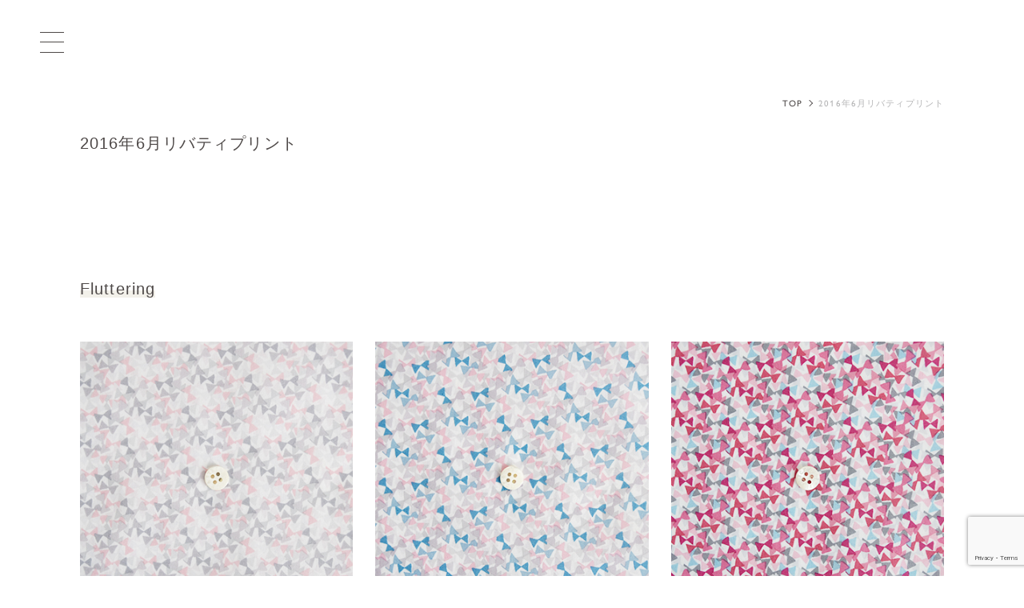

--- FILE ---
content_type: text/html; charset=UTF-8
request_url: https://checkandstripe.com/201606_liberty/
body_size: 15125
content:
  <!DOCTYPE html>
<html lang="ja">
<head>
  <meta charset="UTF-8">
  <meta http-equiv="X-UA-Compatible" content="IE=edge">
  <meta name="viewport" content="width=device-width, initial-scale=1">
  <link rel="stylesheet" type="text/css" href="https://checkandstripe.com/wp-content/themes/checkandstripe/css/style.css?1765356773">
  <link rel="stylesheet" type="text/css" href="https://checkandstripe.com/wp-content/themes/checkandstripe/style.css?1765356773">
  <!-- AOS.js -->
  <link href="https://checkandstripe.com/wp-content/themes/checkandstripe/css/aos.css" rel="stylesheet">
  <!-- Swiper.js -->
  <link rel="stylesheet" href="https://checkandstripe.com/wp-content/themes/checkandstripe/css/swiper-bundle.min.css"/>
    <!-- Adobe Fonts -->
  <link rel="stylesheet" href="https://use.typekit.net/mvi0mpj.css">
  <!-- Google Fonts -->
  <link rel="preconnect" href="https://fonts.googleapis.com">
  <link rel="preconnect" href="https://fonts.gstatic.com" crossorigin>
  <link href="https://fonts.googleapis.com/css2?family=Jost&display=swap" rel="stylesheet">
　<!-- Google Tag Manager -->
	<script>(function(w,d,s,l,i){w[l]=w[l]||[];w[l].push({'gtm.start':
	new Date().getTime(),event:'gtm.js'});var f=d.getElementsByTagName(s)[0],
	j=d.createElement(s),dl=l!='dataLayer'?'&l='+l:'';j.async=true;j.src=
	'https://www.googletagmanager.com/gtm.js?id='+i+dl;f.parentNode.insertBefore(j,f);
	})(window,document,'script','dataLayer','GTM-MLMQBDK');</script>
　<!-- End Google Tag Manager -->

<meta name='robots' content='index, follow, max-image-preview:large, max-snippet:-1, max-video-preview:-1' />

	<!-- This site is optimized with the Yoast SEO plugin v26.5 - https://yoast.com/wordpress/plugins/seo/ -->
	<meta name="description" content="オリジナルの布（リネンやコットンなど）、リバティプリント、パターン、雑貨などを販売。CHECK&amp;STRIPEが運営。" />
	<link rel="canonical" href="https://checkandstripe.com/201606_liberty/" />
	<meta property="og:locale" content="ja_JP" />
	<meta property="og:type" content="article" />
	<meta property="og:title" content="CHECK&amp;STRIPE - 2016年6月リバティプリント" />
	<meta property="og:description" content="オリジナルの布（リネンやコットンなど）、リバティプリント、パターン、雑貨などを販売。CHECK&amp;STRIPEが運営。" />
	<meta property="og:url" content="https://checkandstripe.com/201606_liberty/" />
	<meta property="og:site_name" content="CHECK&amp;STRIPE" />
	<meta property="article:modified_time" content="2022-11-22T05:09:39+00:00" />
	<meta property="og:image" content="https://checkandstripe.com/wp-content/uploads/2022/11/tana_fltr_pt_001_380.jpg" />
	<meta name="twitter:card" content="summary_large_image" />
	<meta name="twitter:label1" content="推定読み取り時間" />
	<meta name="twitter:data1" content="13分" />
	<script type="application/ld+json" class="yoast-schema-graph">{"@context":"https://schema.org","@graph":[{"@type":"WebPage","@id":"https://checkandstripe.com/201606_liberty/","url":"https://checkandstripe.com/201606_liberty/","name":"CHECK&amp;STRIPE - 2016年6月リバティプリント","isPartOf":{"@id":"https://checkandstripe.com/#website"},"primaryImageOfPage":{"@id":"https://checkandstripe.com/201606_liberty/#primaryimage"},"image":{"@id":"https://checkandstripe.com/201606_liberty/#primaryimage"},"thumbnailUrl":"https://checkandstripe.com/wp-content/uploads/2022/11/tana_fltr_pt_001_380.jpg","datePublished":"2022-11-22T05:09:38+00:00","dateModified":"2022-11-22T05:09:39+00:00","description":"オリジナルの布（リネンやコットンなど）、リバティプリント、パターン、雑貨などを販売。CHECK&STRIPEが運営。","breadcrumb":{"@id":"https://checkandstripe.com/201606_liberty/#breadcrumb"},"inLanguage":"ja","potentialAction":[{"@type":"ReadAction","target":["https://checkandstripe.com/201606_liberty/"]}]},{"@type":"ImageObject","inLanguage":"ja","@id":"https://checkandstripe.com/201606_liberty/#primaryimage","url":"https://checkandstripe.com/wp-content/uploads/2022/11/tana_fltr_pt_001_380.jpg","contentUrl":"https://checkandstripe.com/wp-content/uploads/2022/11/tana_fltr_pt_001_380.jpg","width":380,"height":380},{"@type":"BreadcrumbList","@id":"https://checkandstripe.com/201606_liberty/#breadcrumb","itemListElement":[{"@type":"ListItem","position":1,"name":"Home","item":"https://checkandstripe.com/"},{"@type":"ListItem","position":2,"name":"2016年6月リバティプリント"}]},{"@type":"WebSite","@id":"https://checkandstripe.com/#website","url":"https://checkandstripe.com/","name":"CHECK&STRIPE","description":"Just another WordPress site","potentialAction":[{"@type":"SearchAction","target":{"@type":"EntryPoint","urlTemplate":"https://checkandstripe.com/?s={search_term_string}"},"query-input":{"@type":"PropertyValueSpecification","valueRequired":true,"valueName":"search_term_string"}}],"inLanguage":"ja"}]}</script>
	<!-- / Yoast SEO plugin. -->


<link rel="alternate" title="oEmbed (JSON)" type="application/json+oembed" href="https://checkandstripe.com/wp-json/oembed/1.0/embed?url=https%3A%2F%2Fcheckandstripe.com%2F201606_liberty%2F" />
<style id='wp-img-auto-sizes-contain-inline-css' type='text/css'>
img:is([sizes=auto i],[sizes^="auto," i]){contain-intrinsic-size:3000px 1500px}
/*# sourceURL=wp-img-auto-sizes-contain-inline-css */
</style>
<style id='wp-block-library-inline-css' type='text/css'>
:root{--wp-block-synced-color:#7a00df;--wp-block-synced-color--rgb:122,0,223;--wp-bound-block-color:var(--wp-block-synced-color);--wp-editor-canvas-background:#ddd;--wp-admin-theme-color:#007cba;--wp-admin-theme-color--rgb:0,124,186;--wp-admin-theme-color-darker-10:#006ba1;--wp-admin-theme-color-darker-10--rgb:0,107,160.5;--wp-admin-theme-color-darker-20:#005a87;--wp-admin-theme-color-darker-20--rgb:0,90,135;--wp-admin-border-width-focus:2px}@media (min-resolution:192dpi){:root{--wp-admin-border-width-focus:1.5px}}.wp-element-button{cursor:pointer}:root .has-very-light-gray-background-color{background-color:#eee}:root .has-very-dark-gray-background-color{background-color:#313131}:root .has-very-light-gray-color{color:#eee}:root .has-very-dark-gray-color{color:#313131}:root .has-vivid-green-cyan-to-vivid-cyan-blue-gradient-background{background:linear-gradient(135deg,#00d084,#0693e3)}:root .has-purple-crush-gradient-background{background:linear-gradient(135deg,#34e2e4,#4721fb 50%,#ab1dfe)}:root .has-hazy-dawn-gradient-background{background:linear-gradient(135deg,#faaca8,#dad0ec)}:root .has-subdued-olive-gradient-background{background:linear-gradient(135deg,#fafae1,#67a671)}:root .has-atomic-cream-gradient-background{background:linear-gradient(135deg,#fdd79a,#004a59)}:root .has-nightshade-gradient-background{background:linear-gradient(135deg,#330968,#31cdcf)}:root .has-midnight-gradient-background{background:linear-gradient(135deg,#020381,#2874fc)}:root{--wp--preset--font-size--normal:16px;--wp--preset--font-size--huge:42px}.has-regular-font-size{font-size:1em}.has-larger-font-size{font-size:2.625em}.has-normal-font-size{font-size:var(--wp--preset--font-size--normal)}.has-huge-font-size{font-size:var(--wp--preset--font-size--huge)}.has-text-align-center{text-align:center}.has-text-align-left{text-align:left}.has-text-align-right{text-align:right}.has-fit-text{white-space:nowrap!important}#end-resizable-editor-section{display:none}.aligncenter{clear:both}.items-justified-left{justify-content:flex-start}.items-justified-center{justify-content:center}.items-justified-right{justify-content:flex-end}.items-justified-space-between{justify-content:space-between}.screen-reader-text{border:0;clip-path:inset(50%);height:1px;margin:-1px;overflow:hidden;padding:0;position:absolute;width:1px;word-wrap:normal!important}.screen-reader-text:focus{background-color:#ddd;clip-path:none;color:#444;display:block;font-size:1em;height:auto;left:5px;line-height:normal;padding:15px 23px 14px;text-decoration:none;top:5px;width:auto;z-index:100000}html :where(.has-border-color){border-style:solid}html :where([style*=border-top-color]){border-top-style:solid}html :where([style*=border-right-color]){border-right-style:solid}html :where([style*=border-bottom-color]){border-bottom-style:solid}html :where([style*=border-left-color]){border-left-style:solid}html :where([style*=border-width]){border-style:solid}html :where([style*=border-top-width]){border-top-style:solid}html :where([style*=border-right-width]){border-right-style:solid}html :where([style*=border-bottom-width]){border-bottom-style:solid}html :where([style*=border-left-width]){border-left-style:solid}html :where(img[class*=wp-image-]){height:auto;max-width:100%}:where(figure){margin:0 0 1em}html :where(.is-position-sticky){--wp-admin--admin-bar--position-offset:var(--wp-admin--admin-bar--height,0px)}@media screen and (max-width:600px){html :where(.is-position-sticky){--wp-admin--admin-bar--position-offset:0px}}

/*# sourceURL=wp-block-library-inline-css */
</style><style id='wp-block-heading-inline-css' type='text/css'>
h1:where(.wp-block-heading).has-background,h2:where(.wp-block-heading).has-background,h3:where(.wp-block-heading).has-background,h4:where(.wp-block-heading).has-background,h5:where(.wp-block-heading).has-background,h6:where(.wp-block-heading).has-background{padding:1.25em 2.375em}h1.has-text-align-left[style*=writing-mode]:where([style*=vertical-lr]),h1.has-text-align-right[style*=writing-mode]:where([style*=vertical-rl]),h2.has-text-align-left[style*=writing-mode]:where([style*=vertical-lr]),h2.has-text-align-right[style*=writing-mode]:where([style*=vertical-rl]),h3.has-text-align-left[style*=writing-mode]:where([style*=vertical-lr]),h3.has-text-align-right[style*=writing-mode]:where([style*=vertical-rl]),h4.has-text-align-left[style*=writing-mode]:where([style*=vertical-lr]),h4.has-text-align-right[style*=writing-mode]:where([style*=vertical-rl]),h5.has-text-align-left[style*=writing-mode]:where([style*=vertical-lr]),h5.has-text-align-right[style*=writing-mode]:where([style*=vertical-rl]),h6.has-text-align-left[style*=writing-mode]:where([style*=vertical-lr]),h6.has-text-align-right[style*=writing-mode]:where([style*=vertical-rl]){rotate:180deg}
/*# sourceURL=https://checkandstripe.com/wp-includes/blocks/heading/style.min.css */
</style>
<style id='wp-block-image-inline-css' type='text/css'>
.wp-block-image>a,.wp-block-image>figure>a{display:inline-block}.wp-block-image img{box-sizing:border-box;height:auto;max-width:100%;vertical-align:bottom}@media not (prefers-reduced-motion){.wp-block-image img.hide{visibility:hidden}.wp-block-image img.show{animation:show-content-image .4s}}.wp-block-image[style*=border-radius] img,.wp-block-image[style*=border-radius]>a{border-radius:inherit}.wp-block-image.has-custom-border img{box-sizing:border-box}.wp-block-image.aligncenter{text-align:center}.wp-block-image.alignfull>a,.wp-block-image.alignwide>a{width:100%}.wp-block-image.alignfull img,.wp-block-image.alignwide img{height:auto;width:100%}.wp-block-image .aligncenter,.wp-block-image .alignleft,.wp-block-image .alignright,.wp-block-image.aligncenter,.wp-block-image.alignleft,.wp-block-image.alignright{display:table}.wp-block-image .aligncenter>figcaption,.wp-block-image .alignleft>figcaption,.wp-block-image .alignright>figcaption,.wp-block-image.aligncenter>figcaption,.wp-block-image.alignleft>figcaption,.wp-block-image.alignright>figcaption{caption-side:bottom;display:table-caption}.wp-block-image .alignleft{float:left;margin:.5em 1em .5em 0}.wp-block-image .alignright{float:right;margin:.5em 0 .5em 1em}.wp-block-image .aligncenter{margin-left:auto;margin-right:auto}.wp-block-image :where(figcaption){margin-bottom:1em;margin-top:.5em}.wp-block-image.is-style-circle-mask img{border-radius:9999px}@supports ((-webkit-mask-image:none) or (mask-image:none)) or (-webkit-mask-image:none){.wp-block-image.is-style-circle-mask img{border-radius:0;-webkit-mask-image:url('data:image/svg+xml;utf8,<svg viewBox="0 0 100 100" xmlns="http://www.w3.org/2000/svg"><circle cx="50" cy="50" r="50"/></svg>');mask-image:url('data:image/svg+xml;utf8,<svg viewBox="0 0 100 100" xmlns="http://www.w3.org/2000/svg"><circle cx="50" cy="50" r="50"/></svg>');mask-mode:alpha;-webkit-mask-position:center;mask-position:center;-webkit-mask-repeat:no-repeat;mask-repeat:no-repeat;-webkit-mask-size:contain;mask-size:contain}}:root :where(.wp-block-image.is-style-rounded img,.wp-block-image .is-style-rounded img){border-radius:9999px}.wp-block-image figure{margin:0}.wp-lightbox-container{display:flex;flex-direction:column;position:relative}.wp-lightbox-container img{cursor:zoom-in}.wp-lightbox-container img:hover+button{opacity:1}.wp-lightbox-container button{align-items:center;backdrop-filter:blur(16px) saturate(180%);background-color:#5a5a5a40;border:none;border-radius:4px;cursor:zoom-in;display:flex;height:20px;justify-content:center;opacity:0;padding:0;position:absolute;right:16px;text-align:center;top:16px;width:20px;z-index:100}@media not (prefers-reduced-motion){.wp-lightbox-container button{transition:opacity .2s ease}}.wp-lightbox-container button:focus-visible{outline:3px auto #5a5a5a40;outline:3px auto -webkit-focus-ring-color;outline-offset:3px}.wp-lightbox-container button:hover{cursor:pointer;opacity:1}.wp-lightbox-container button:focus{opacity:1}.wp-lightbox-container button:focus,.wp-lightbox-container button:hover,.wp-lightbox-container button:not(:hover):not(:active):not(.has-background){background-color:#5a5a5a40;border:none}.wp-lightbox-overlay{box-sizing:border-box;cursor:zoom-out;height:100vh;left:0;overflow:hidden;position:fixed;top:0;visibility:hidden;width:100%;z-index:100000}.wp-lightbox-overlay .close-button{align-items:center;cursor:pointer;display:flex;justify-content:center;min-height:40px;min-width:40px;padding:0;position:absolute;right:calc(env(safe-area-inset-right) + 16px);top:calc(env(safe-area-inset-top) + 16px);z-index:5000000}.wp-lightbox-overlay .close-button:focus,.wp-lightbox-overlay .close-button:hover,.wp-lightbox-overlay .close-button:not(:hover):not(:active):not(.has-background){background:none;border:none}.wp-lightbox-overlay .lightbox-image-container{height:var(--wp--lightbox-container-height);left:50%;overflow:hidden;position:absolute;top:50%;transform:translate(-50%,-50%);transform-origin:top left;width:var(--wp--lightbox-container-width);z-index:9999999999}.wp-lightbox-overlay .wp-block-image{align-items:center;box-sizing:border-box;display:flex;height:100%;justify-content:center;margin:0;position:relative;transform-origin:0 0;width:100%;z-index:3000000}.wp-lightbox-overlay .wp-block-image img{height:var(--wp--lightbox-image-height);min-height:var(--wp--lightbox-image-height);min-width:var(--wp--lightbox-image-width);width:var(--wp--lightbox-image-width)}.wp-lightbox-overlay .wp-block-image figcaption{display:none}.wp-lightbox-overlay button{background:none;border:none}.wp-lightbox-overlay .scrim{background-color:#fff;height:100%;opacity:.9;position:absolute;width:100%;z-index:2000000}.wp-lightbox-overlay.active{visibility:visible}@media not (prefers-reduced-motion){.wp-lightbox-overlay.active{animation:turn-on-visibility .25s both}.wp-lightbox-overlay.active img{animation:turn-on-visibility .35s both}.wp-lightbox-overlay.show-closing-animation:not(.active){animation:turn-off-visibility .35s both}.wp-lightbox-overlay.show-closing-animation:not(.active) img{animation:turn-off-visibility .25s both}.wp-lightbox-overlay.zoom.active{animation:none;opacity:1;visibility:visible}.wp-lightbox-overlay.zoom.active .lightbox-image-container{animation:lightbox-zoom-in .4s}.wp-lightbox-overlay.zoom.active .lightbox-image-container img{animation:none}.wp-lightbox-overlay.zoom.active .scrim{animation:turn-on-visibility .4s forwards}.wp-lightbox-overlay.zoom.show-closing-animation:not(.active){animation:none}.wp-lightbox-overlay.zoom.show-closing-animation:not(.active) .lightbox-image-container{animation:lightbox-zoom-out .4s}.wp-lightbox-overlay.zoom.show-closing-animation:not(.active) .lightbox-image-container img{animation:none}.wp-lightbox-overlay.zoom.show-closing-animation:not(.active) .scrim{animation:turn-off-visibility .4s forwards}}@keyframes show-content-image{0%{visibility:hidden}99%{visibility:hidden}to{visibility:visible}}@keyframes turn-on-visibility{0%{opacity:0}to{opacity:1}}@keyframes turn-off-visibility{0%{opacity:1;visibility:visible}99%{opacity:0;visibility:visible}to{opacity:0;visibility:hidden}}@keyframes lightbox-zoom-in{0%{transform:translate(calc((-100vw + var(--wp--lightbox-scrollbar-width))/2 + var(--wp--lightbox-initial-left-position)),calc(-50vh + var(--wp--lightbox-initial-top-position))) scale(var(--wp--lightbox-scale))}to{transform:translate(-50%,-50%) scale(1)}}@keyframes lightbox-zoom-out{0%{transform:translate(-50%,-50%) scale(1);visibility:visible}99%{visibility:visible}to{transform:translate(calc((-100vw + var(--wp--lightbox-scrollbar-width))/2 + var(--wp--lightbox-initial-left-position)),calc(-50vh + var(--wp--lightbox-initial-top-position))) scale(var(--wp--lightbox-scale));visibility:hidden}}
/*# sourceURL=https://checkandstripe.com/wp-includes/blocks/image/style.min.css */
</style>
<style id='wp-block-columns-inline-css' type='text/css'>
.wp-block-columns{box-sizing:border-box;display:flex;flex-wrap:wrap!important}@media (min-width:782px){.wp-block-columns{flex-wrap:nowrap!important}}.wp-block-columns{align-items:normal!important}.wp-block-columns.are-vertically-aligned-top{align-items:flex-start}.wp-block-columns.are-vertically-aligned-center{align-items:center}.wp-block-columns.are-vertically-aligned-bottom{align-items:flex-end}@media (max-width:781px){.wp-block-columns:not(.is-not-stacked-on-mobile)>.wp-block-column{flex-basis:100%!important}}@media (min-width:782px){.wp-block-columns:not(.is-not-stacked-on-mobile)>.wp-block-column{flex-basis:0;flex-grow:1}.wp-block-columns:not(.is-not-stacked-on-mobile)>.wp-block-column[style*=flex-basis]{flex-grow:0}}.wp-block-columns.is-not-stacked-on-mobile{flex-wrap:nowrap!important}.wp-block-columns.is-not-stacked-on-mobile>.wp-block-column{flex-basis:0;flex-grow:1}.wp-block-columns.is-not-stacked-on-mobile>.wp-block-column[style*=flex-basis]{flex-grow:0}:where(.wp-block-columns){margin-bottom:1.75em}:where(.wp-block-columns.has-background){padding:1.25em 2.375em}.wp-block-column{flex-grow:1;min-width:0;overflow-wrap:break-word;word-break:break-word}.wp-block-column.is-vertically-aligned-top{align-self:flex-start}.wp-block-column.is-vertically-aligned-center{align-self:center}.wp-block-column.is-vertically-aligned-bottom{align-self:flex-end}.wp-block-column.is-vertically-aligned-stretch{align-self:stretch}.wp-block-column.is-vertically-aligned-bottom,.wp-block-column.is-vertically-aligned-center,.wp-block-column.is-vertically-aligned-top{width:100%}
/*# sourceURL=https://checkandstripe.com/wp-includes/blocks/columns/style.min.css */
</style>
<style id='wp-block-paragraph-inline-css' type='text/css'>
.is-small-text{font-size:.875em}.is-regular-text{font-size:1em}.is-large-text{font-size:2.25em}.is-larger-text{font-size:3em}.has-drop-cap:not(:focus):first-letter{float:left;font-size:8.4em;font-style:normal;font-weight:100;line-height:.68;margin:.05em .1em 0 0;text-transform:uppercase}body.rtl .has-drop-cap:not(:focus):first-letter{float:none;margin-left:.1em}p.has-drop-cap.has-background{overflow:hidden}:root :where(p.has-background){padding:1.25em 2.375em}:where(p.has-text-color:not(.has-link-color)) a{color:inherit}p.has-text-align-left[style*="writing-mode:vertical-lr"],p.has-text-align-right[style*="writing-mode:vertical-rl"]{rotate:180deg}
/*# sourceURL=https://checkandstripe.com/wp-includes/blocks/paragraph/style.min.css */
</style>
<style id='wp-block-separator-inline-css' type='text/css'>
@charset "UTF-8";.wp-block-separator{border:none;border-top:2px solid}:root :where(.wp-block-separator.is-style-dots){height:auto;line-height:1;text-align:center}:root :where(.wp-block-separator.is-style-dots):before{color:currentColor;content:"···";font-family:serif;font-size:1.5em;letter-spacing:2em;padding-left:2em}.wp-block-separator.is-style-dots{background:none!important;border:none!important}
/*# sourceURL=https://checkandstripe.com/wp-includes/blocks/separator/style.min.css */
</style>
<style id='wp-block-spacer-inline-css' type='text/css'>
.wp-block-spacer{clear:both}
/*# sourceURL=https://checkandstripe.com/wp-includes/blocks/spacer/style.min.css */
</style>
<style id='global-styles-inline-css' type='text/css'>
:root{--wp--preset--aspect-ratio--square: 1;--wp--preset--aspect-ratio--4-3: 4/3;--wp--preset--aspect-ratio--3-4: 3/4;--wp--preset--aspect-ratio--3-2: 3/2;--wp--preset--aspect-ratio--2-3: 2/3;--wp--preset--aspect-ratio--16-9: 16/9;--wp--preset--aspect-ratio--9-16: 9/16;--wp--preset--color--black: #000000;--wp--preset--color--cyan-bluish-gray: #abb8c3;--wp--preset--color--white: #ffffff;--wp--preset--color--pale-pink: #f78da7;--wp--preset--color--vivid-red: #cf2e2e;--wp--preset--color--luminous-vivid-orange: #ff6900;--wp--preset--color--luminous-vivid-amber: #fcb900;--wp--preset--color--light-green-cyan: #7bdcb5;--wp--preset--color--vivid-green-cyan: #00d084;--wp--preset--color--pale-cyan-blue: #8ed1fc;--wp--preset--color--vivid-cyan-blue: #0693e3;--wp--preset--color--vivid-purple: #9b51e0;--wp--preset--gradient--vivid-cyan-blue-to-vivid-purple: linear-gradient(135deg,rgb(6,147,227) 0%,rgb(155,81,224) 100%);--wp--preset--gradient--light-green-cyan-to-vivid-green-cyan: linear-gradient(135deg,rgb(122,220,180) 0%,rgb(0,208,130) 100%);--wp--preset--gradient--luminous-vivid-amber-to-luminous-vivid-orange: linear-gradient(135deg,rgb(252,185,0) 0%,rgb(255,105,0) 100%);--wp--preset--gradient--luminous-vivid-orange-to-vivid-red: linear-gradient(135deg,rgb(255,105,0) 0%,rgb(207,46,46) 100%);--wp--preset--gradient--very-light-gray-to-cyan-bluish-gray: linear-gradient(135deg,rgb(238,238,238) 0%,rgb(169,184,195) 100%);--wp--preset--gradient--cool-to-warm-spectrum: linear-gradient(135deg,rgb(74,234,220) 0%,rgb(151,120,209) 20%,rgb(207,42,186) 40%,rgb(238,44,130) 60%,rgb(251,105,98) 80%,rgb(254,248,76) 100%);--wp--preset--gradient--blush-light-purple: linear-gradient(135deg,rgb(255,206,236) 0%,rgb(152,150,240) 100%);--wp--preset--gradient--blush-bordeaux: linear-gradient(135deg,rgb(254,205,165) 0%,rgb(254,45,45) 50%,rgb(107,0,62) 100%);--wp--preset--gradient--luminous-dusk: linear-gradient(135deg,rgb(255,203,112) 0%,rgb(199,81,192) 50%,rgb(65,88,208) 100%);--wp--preset--gradient--pale-ocean: linear-gradient(135deg,rgb(255,245,203) 0%,rgb(182,227,212) 50%,rgb(51,167,181) 100%);--wp--preset--gradient--electric-grass: linear-gradient(135deg,rgb(202,248,128) 0%,rgb(113,206,126) 100%);--wp--preset--gradient--midnight: linear-gradient(135deg,rgb(2,3,129) 0%,rgb(40,116,252) 100%);--wp--preset--font-size--small: 13px;--wp--preset--font-size--medium: 20px;--wp--preset--font-size--large: 36px;--wp--preset--font-size--x-large: 42px;--wp--preset--spacing--20: 0.44rem;--wp--preset--spacing--30: 0.67rem;--wp--preset--spacing--40: 1rem;--wp--preset--spacing--50: 1.5rem;--wp--preset--spacing--60: 2.25rem;--wp--preset--spacing--70: 3.38rem;--wp--preset--spacing--80: 5.06rem;--wp--preset--shadow--natural: 6px 6px 9px rgba(0, 0, 0, 0.2);--wp--preset--shadow--deep: 12px 12px 50px rgba(0, 0, 0, 0.4);--wp--preset--shadow--sharp: 6px 6px 0px rgba(0, 0, 0, 0.2);--wp--preset--shadow--outlined: 6px 6px 0px -3px rgb(255, 255, 255), 6px 6px rgb(0, 0, 0);--wp--preset--shadow--crisp: 6px 6px 0px rgb(0, 0, 0);}:where(.is-layout-flex){gap: 0.5em;}:where(.is-layout-grid){gap: 0.5em;}body .is-layout-flex{display: flex;}.is-layout-flex{flex-wrap: wrap;align-items: center;}.is-layout-flex > :is(*, div){margin: 0;}body .is-layout-grid{display: grid;}.is-layout-grid > :is(*, div){margin: 0;}:where(.wp-block-columns.is-layout-flex){gap: 2em;}:where(.wp-block-columns.is-layout-grid){gap: 2em;}:where(.wp-block-post-template.is-layout-flex){gap: 1.25em;}:where(.wp-block-post-template.is-layout-grid){gap: 1.25em;}.has-black-color{color: var(--wp--preset--color--black) !important;}.has-cyan-bluish-gray-color{color: var(--wp--preset--color--cyan-bluish-gray) !important;}.has-white-color{color: var(--wp--preset--color--white) !important;}.has-pale-pink-color{color: var(--wp--preset--color--pale-pink) !important;}.has-vivid-red-color{color: var(--wp--preset--color--vivid-red) !important;}.has-luminous-vivid-orange-color{color: var(--wp--preset--color--luminous-vivid-orange) !important;}.has-luminous-vivid-amber-color{color: var(--wp--preset--color--luminous-vivid-amber) !important;}.has-light-green-cyan-color{color: var(--wp--preset--color--light-green-cyan) !important;}.has-vivid-green-cyan-color{color: var(--wp--preset--color--vivid-green-cyan) !important;}.has-pale-cyan-blue-color{color: var(--wp--preset--color--pale-cyan-blue) !important;}.has-vivid-cyan-blue-color{color: var(--wp--preset--color--vivid-cyan-blue) !important;}.has-vivid-purple-color{color: var(--wp--preset--color--vivid-purple) !important;}.has-black-background-color{background-color: var(--wp--preset--color--black) !important;}.has-cyan-bluish-gray-background-color{background-color: var(--wp--preset--color--cyan-bluish-gray) !important;}.has-white-background-color{background-color: var(--wp--preset--color--white) !important;}.has-pale-pink-background-color{background-color: var(--wp--preset--color--pale-pink) !important;}.has-vivid-red-background-color{background-color: var(--wp--preset--color--vivid-red) !important;}.has-luminous-vivid-orange-background-color{background-color: var(--wp--preset--color--luminous-vivid-orange) !important;}.has-luminous-vivid-amber-background-color{background-color: var(--wp--preset--color--luminous-vivid-amber) !important;}.has-light-green-cyan-background-color{background-color: var(--wp--preset--color--light-green-cyan) !important;}.has-vivid-green-cyan-background-color{background-color: var(--wp--preset--color--vivid-green-cyan) !important;}.has-pale-cyan-blue-background-color{background-color: var(--wp--preset--color--pale-cyan-blue) !important;}.has-vivid-cyan-blue-background-color{background-color: var(--wp--preset--color--vivid-cyan-blue) !important;}.has-vivid-purple-background-color{background-color: var(--wp--preset--color--vivid-purple) !important;}.has-black-border-color{border-color: var(--wp--preset--color--black) !important;}.has-cyan-bluish-gray-border-color{border-color: var(--wp--preset--color--cyan-bluish-gray) !important;}.has-white-border-color{border-color: var(--wp--preset--color--white) !important;}.has-pale-pink-border-color{border-color: var(--wp--preset--color--pale-pink) !important;}.has-vivid-red-border-color{border-color: var(--wp--preset--color--vivid-red) !important;}.has-luminous-vivid-orange-border-color{border-color: var(--wp--preset--color--luminous-vivid-orange) !important;}.has-luminous-vivid-amber-border-color{border-color: var(--wp--preset--color--luminous-vivid-amber) !important;}.has-light-green-cyan-border-color{border-color: var(--wp--preset--color--light-green-cyan) !important;}.has-vivid-green-cyan-border-color{border-color: var(--wp--preset--color--vivid-green-cyan) !important;}.has-pale-cyan-blue-border-color{border-color: var(--wp--preset--color--pale-cyan-blue) !important;}.has-vivid-cyan-blue-border-color{border-color: var(--wp--preset--color--vivid-cyan-blue) !important;}.has-vivid-purple-border-color{border-color: var(--wp--preset--color--vivid-purple) !important;}.has-vivid-cyan-blue-to-vivid-purple-gradient-background{background: var(--wp--preset--gradient--vivid-cyan-blue-to-vivid-purple) !important;}.has-light-green-cyan-to-vivid-green-cyan-gradient-background{background: var(--wp--preset--gradient--light-green-cyan-to-vivid-green-cyan) !important;}.has-luminous-vivid-amber-to-luminous-vivid-orange-gradient-background{background: var(--wp--preset--gradient--luminous-vivid-amber-to-luminous-vivid-orange) !important;}.has-luminous-vivid-orange-to-vivid-red-gradient-background{background: var(--wp--preset--gradient--luminous-vivid-orange-to-vivid-red) !important;}.has-very-light-gray-to-cyan-bluish-gray-gradient-background{background: var(--wp--preset--gradient--very-light-gray-to-cyan-bluish-gray) !important;}.has-cool-to-warm-spectrum-gradient-background{background: var(--wp--preset--gradient--cool-to-warm-spectrum) !important;}.has-blush-light-purple-gradient-background{background: var(--wp--preset--gradient--blush-light-purple) !important;}.has-blush-bordeaux-gradient-background{background: var(--wp--preset--gradient--blush-bordeaux) !important;}.has-luminous-dusk-gradient-background{background: var(--wp--preset--gradient--luminous-dusk) !important;}.has-pale-ocean-gradient-background{background: var(--wp--preset--gradient--pale-ocean) !important;}.has-electric-grass-gradient-background{background: var(--wp--preset--gradient--electric-grass) !important;}.has-midnight-gradient-background{background: var(--wp--preset--gradient--midnight) !important;}.has-small-font-size{font-size: var(--wp--preset--font-size--small) !important;}.has-medium-font-size{font-size: var(--wp--preset--font-size--medium) !important;}.has-large-font-size{font-size: var(--wp--preset--font-size--large) !important;}.has-x-large-font-size{font-size: var(--wp--preset--font-size--x-large) !important;}
:where(.wp-block-columns.is-layout-flex){gap: 2em;}:where(.wp-block-columns.is-layout-grid){gap: 2em;}
/*# sourceURL=global-styles-inline-css */
</style>
<style id='core-block-supports-inline-css' type='text/css'>
.wp-container-core-columns-is-layout-9d6595d7{flex-wrap:nowrap;}
/*# sourceURL=core-block-supports-inline-css */
</style>

<style id='classic-theme-styles-inline-css' type='text/css'>
/*! This file is auto-generated */
.wp-block-button__link{color:#fff;background-color:#32373c;border-radius:9999px;box-shadow:none;text-decoration:none;padding:calc(.667em + 2px) calc(1.333em + 2px);font-size:1.125em}.wp-block-file__button{background:#32373c;color:#fff;text-decoration:none}
/*# sourceURL=/wp-includes/css/classic-themes.min.css */
</style>
<link rel='stylesheet' id='snow-monkey-editor@fallback-css' href='https://checkandstripe.com/wp-content/plugins/snow-monkey-editor/dist/css/fallback.css?ver=1683680883' type='text/css' media='all' />
<link rel='stylesheet' id='contact-form-7-css' href='https://checkandstripe.com/wp-content/plugins/contact-form-7/includes/css/styles.css?ver=6.1.4' type='text/css' media='all' />
<link rel='stylesheet' id='snow-monkey-editor-css' href='https://checkandstripe.com/wp-content/plugins/snow-monkey-editor/dist/css/app.css?ver=1683680883' type='text/css' media='all' />
<link rel='stylesheet' id='dashicons-css' href='https://checkandstripe.com/wp-includes/css/dashicons.min.css?ver=6.9' type='text/css' media='all' />
<link rel='stylesheet' id='xo-event-calendar-css' href='https://checkandstripe.com/wp-content/plugins/xo-event-calendar/css/xo-event-calendar.css?ver=3.2.10' type='text/css' media='all' />
<link rel='stylesheet' id='xo-event-calendar-event-calendar-css' href='https://checkandstripe.com/wp-content/plugins/xo-event-calendar/build/event-calendar/style-index.css?ver=3.2.10' type='text/css' media='all' />
<link rel="https://api.w.org/" href="https://checkandstripe.com/wp-json/" /><link rel="alternate" title="JSON" type="application/json" href="https://checkandstripe.com/wp-json/wp/v2/pages/8238" /><link rel='shortlink' href='https://checkandstripe.com/?p=8238' />

</head>
<body class="wp-singular page-template-default page page-id-8238 wp-theme-checkandstripe 201606_liberty">
　<!-- Google Tag Manager (noscript) -->
	<noscript><iframe src="https://www.googletagmanager.com/ns.html?id=GTM-MLMQBDK"
	height="0" width="0" style="display:none;visibility:hidden"></iframe></noscript>
　<!-- End Google Tag Manager (noscript) -->
  <header class="l-header js-header">
    <div class="l-header__inner js-header__inner mobile">
      <div class="l-header__ttl u-sp-only">
        <a href="https://checkandstripe.com/">
          <img src="https://checkandstripe.com/wp-content/themes/checkandstripe/img/common/header_logo.png" alt="CHECK&STRIPE">
        </a>
      </div>


      <!-- nav -->
      <nav class="l-header__nav">
        <div class="l-header__nav__content">
          <button type="button" class="l-header__toggle js-header__toggle" aria-controls="js-header__menu" aria-expanded="false" aria-label="メニューを開閉する">
            <span class="l-header__toggle__line--up"></span>
            <span class="l-header__toggle__line--down"></span>
          </button>
          <div class="l-header__menu p-top-header__menu js-header__menu" id="js-header__menu" aria-hidden="true">
            
            <ul class="l-header__external-link__list">
              <li class="l-header__external-link__item">
                <a href="https://checkandstripe-onlineshop.com/" target="_blank" rel="noopener">ONLINE SHOP</a>
              </li>
              <li class="l-header__external-link__item">
                <a href="https://nounours-books.com/" target="_blank" rel="noopener">NOUNOURS BOOKS</a>
              </li>
            </ul>

            <ul class="l-header__menu__list">
                            <li class="l-header__menu__item">
                <a href="https://checkandstripe.com/information/">INFORMATION</a>
              </li>
              <li class="l-header__menu__item">
                <a href="https://checkandstripe.com/sns/">SNS</a>
              </li>
              <li class="l-header__menu__item">
                <a href="https://checkandstripe.com/shoplist/">SHOP LIST</a>
              </li>
              <li class="l-header__menu__item l-header__menu__item--parent">
                <a class="l-header__menu__item__trigger js-nav-trigger" href="#">WORK SHOP</a>
                <ul class="l-header__menu__list--child js-nav-child">
                  <li class="l-header__menu__item--child">
                    <a href="https://checkandstripe.com/workshop-kobe/">KOBE</a>
                  </li>
                  <li class="l-header__menu__item--child">
                    <a href="https://checkandstripe.com/workshop-ashiya/">fabric&amp;things（ASHIYA）</a>
                  </li>
                  <li class="l-header__menu__item--child">
                    <a href="https://checkandstripe.com/workshop-workroom-jiyugaoka/">workroom（JIYUGAOKA）</a>
                  </li>
                  <li class="l-header__menu__item--child">
                    <a href="https://checkandstripe.com/workshop-kichijoji/">KICHIJOJI</a>
                  </li>
                  <li class="l-header__menu__item--child">
                    <a href="https://checkandstripe.com/workshop-fukuoka/">FUKUOKA</a>
                  </li>
                </ul>
              </li>
              <li class="l-header__menu__item l-header__menu__item--parent">
                <a class="l-header__menu__item__trigger js-nav-trigger" href="#">SHOP CALENDAR</a>
                <ul class="l-header__menu__list--child js-nav-child">
                  <li class="l-header__menu__item--child">
                    <a href="https://checkandstripe.com/schedule-kobe/">KOBE</a>
                  </li>
                  <li class="l-header__menu__item--child">
                    <a href="https://checkandstripe.com/schedule-ashiya/">fabric&amp;things（ASHIYA）</a>
                  </li>
                  <li class="l-header__menu__item--child">
                    <a href="https://checkandstripe.com/schedule-workroom-jiyugaoka/">workroom（JIYUGAOKA）</a>
                  </li>
                  <li class="l-header__menu__item--child">
                    <a href="https://checkandstripe.com/schedule-kichijoji/">KICHIJOJI</a>
                  </li>
                  <li class="l-header__menu__item--child">
                    <a href="https://checkandstripe.com/schedule-fukuoka/">FUKUOKA</a>
                  </li>
                </ul>
              </li>
              <li class="l-header__menu__item">
                <a href="https://checkandstripe.com/about/">ABOUT US</a>
              </li>
              <li class="l-header__menu__item">
                <a href="https://checkandstripe.com/books/">BOOKS</a>
              </li>
              <li class="l-header__menu__item">
                <a href="https://checkandstripe.com/howtomake/">HOW TO MAKE</a>
              </li>
              <li class="l-header__menu__item">
                <a href="https://checkandstripe.com/sewinglesson/">ONLINE SEWING LESSON</a>
              </li>
              <li class="l-header__menu__item">
                <a href="https://checkandstripe.com/films/">FILMS</a>
              </li>
              <li class="l-header__menu__item">
                <a href="https://checkandstripe.com/publication/">PUBLICATION</a>
              </li>
              <li class="l-header__menu__item">
                <a href="https://checkandstripe.com/donation/">DONATION</a>
              </li>
              			  <li class="l-header__menu__item">
                <a href="https://checkandstripe-onlineshop.com/contact" target="_blank" rel="noopener">CONTACT</a>
              </li>
              <li class="l-header__menu__item">
                <a href="https://checkandstripe.com/overseas/">OVERSEAS</a>
              </li>
              <li class="l-header__menu__item">
                <a href="https://checkandstripe.com/">HOME</a>
              </li>
            </ul>

          </div>
        </div>
      </nav>
      <!-- ↑ nav -->

    </div>
  </header>

  <!-- 神戸 -->
  <div class="l-inner">
        <div class="p-breadcrumb">
        <!-- Breadcrumb NavXT 7.5.0 -->
<span class="p-breadcrumb__item"><a property="item" typeof="WebPage" href="https://checkandstripe.com" class="home" ><span property="name">TOP</span></a><meta property="position" content="1"></span><span property="itemListElement" typeof="ListItem" class="p-breadcrumb__item"><span property="name" class="post post-page current-item">2016年6月リバティプリント</span><meta property="url" content="https://checkandstripe.com/201606_liberty/"><meta property="position" content="2"></span>              </div>
        </div>

  <main class="l-main l-inner">
  <div class="p-page l-section">
    <h1 class="c-ttl c-ttl--jp">2016年6月リバティプリント</h1>
    <div class="p-page__content l-content">
          
      
<div style="height:60px" aria-hidden="true" class="wp-block-spacer"></div>



<p class="has-medium-font-size"><span style="background-image: linear-gradient(transparent 60%, rgba(233, 229, 215, 0.5) 60%)" class="sme-highlighter">Fluttering</span></p>



<div style="height:20px" aria-hidden="true" class="wp-block-spacer"></div>



<div class="wp-block-columns is-layout-flex wp-container-core-columns-is-layout-9d6595d7 wp-block-columns-is-layout-flex">
<div class="wp-block-column is-layout-flow wp-block-column-is-layout-flow">
<figure class="wp-block-image size-full"><img fetchpriority="high" decoding="async" width="380" height="380" src="https://checkandstripe.com/wp-content/uploads/2022/11/tana_fltr_pt_001_380.jpg" alt="" class="wp-image-8239"/><figcaption class="wp-element-caption">◎J16A(ペールカラー系)</figcaption></figure>
</div>



<div class="wp-block-column is-layout-flow wp-block-column-is-layout-flow">
<figure class="wp-block-image size-full"><img decoding="async" width="380" height="380" src="https://checkandstripe.com/wp-content/uploads/2022/11/tana_fltr_blpk_001_380.jpg" alt="" class="wp-image-8187"/><figcaption class="wp-element-caption">◎J16B(ブルー・ピンク系)</figcaption></figure>
</div>



<div class="wp-block-column is-layout-flow wp-block-column-is-layout-flow">
<figure class="wp-block-image size-full"><img decoding="async" width="380" height="380" src="https://checkandstripe.com/wp-content/uploads/2022/11/tana_fltr_pk_001_380.jpg" alt="" class="wp-image-8188"/><figcaption class="wp-element-caption">◎J16C(ピンク・ミント系)</figcaption></figure>
</div>
</div>



<div style="height:60px" aria-hidden="true" class="wp-block-spacer"></div>



<p>花々をくぐり抜け、枝葉の間を通って行きつく先。それは、不思議な夢の庭園。<br>ロバート・ルイス・スティーブンソンの詩集『子供の詩の園』をもとにした16点のオリジナル・デザイン・コレクション 第4話「ランド・オブ・ドリームス」の柄の一つです。<br>Fluttering &#8211; 木々の上で回りながら。</p>



<div style="height:100px" aria-hidden="true" class="wp-block-spacer"></div>



<hr class="wp-block-separator has-text-color has-alpha-channel-opacity has-background" style="background-color:#959595;color:#959595"/>



<div style="height:100px" aria-hidden="true" class="wp-block-spacer"></div>



<h2 class="has-medium-font-size wp-block-heading"><span style="background-image: linear-gradient(transparent 60%, rgba(233, 229, 215, 0.5) 60%)" class="sme-highlighter">Tom</span></h2>



<div style="height:20px" aria-hidden="true" class="wp-block-spacer"></div>



<div class="wp-block-columns is-layout-flex wp-container-core-columns-is-layout-9d6595d7 wp-block-columns-is-layout-flex">
<div class="wp-block-column is-layout-flow wp-block-column-is-layout-flow">
<figure class="wp-block-image size-full"><img loading="lazy" decoding="async" width="380" height="380" src="https://checkandstripe.com/wp-content/uploads/2022/11/tana_tom_001_380.jpg" alt="" class="wp-image-8240"/><figcaption class="wp-element-caption">◎J16A(ブルー系)</figcaption></figure>
</div>



<div class="wp-block-column is-layout-flow wp-block-column-is-layout-flow">
<figure class="wp-block-image size-full"><img loading="lazy" decoding="async" width="380" height="380" src="https://checkandstripe.com/wp-content/uploads/2022/11/tana_tom_blpkgy_001_380.jpg" alt="" class="wp-image-8241"/><figcaption class="wp-element-caption">◎J16B(グレー・ブルー系)</figcaption></figure>
</div>



<div class="wp-block-column is-layout-flow wp-block-column-is-layout-flow">
<figure class="wp-block-image size-full"><img loading="lazy" decoding="async" width="380" height="380" src="https://checkandstripe.com/wp-content/uploads/2022/11/tana_tom_blpkkh_001_380.jpg" alt="" class="wp-image-8242"/><figcaption class="wp-element-caption">◎16C(グレイッシュブラウン・ピンク系)</figcaption></figure>
</div>
</div>



<div style="height:60px" aria-hidden="true" class="wp-block-spacer"></div>



<p>1935年のリバティアーカイブより起こされたデザインで、2015年のクラシックコレクションのために再デザインされました。<br>小さく束になった桜の花が描かれています。</p>



<div style="height:100px" aria-hidden="true" class="wp-block-spacer"></div>



<p style="font-size:16px"><span style="font-size: 16px" class="sme-font-size">＜作品＞</span></p>



<div class="wp-block-columns is-layout-flex wp-container-core-columns-is-layout-9d6595d7 wp-block-columns-is-layout-flex">
<div class="wp-block-column is-layout-flow wp-block-column-is-layout-flow">
<figure class="wp-block-image size-full"><img loading="lazy" decoding="async" width="380" height="380" src="https://checkandstripe.com/wp-content/uploads/2022/11/no003_001_380.jpg" alt="" class="wp-image-8243"/><figcaption class="wp-element-caption">◎J16A：『CHECK&amp;STRIPE お気に入りをてづくりで』(世界文化社)　バルーンブラウス</figcaption></figure>
</div>



<div class="wp-block-column is-layout-flow wp-block-column-is-layout-flow"></div>



<div class="wp-block-column is-layout-flow wp-block-column-is-layout-flow"></div>
</div>



<div style="height:60px" aria-hidden="true" class="wp-block-spacer"></div>



<hr class="wp-block-separator has-text-color has-alpha-channel-opacity has-background" style="background-color:#959595;color:#959595"/>



<div style="height:100px" aria-hidden="true" class="wp-block-spacer"></div>



<h2 class="has-medium-font-size wp-block-heading"><span style="background-image: linear-gradient(transparent 60%, rgba(233, 229, 215, 0.5) 60%)" class="sme-highlighter">Eleanor</span></h2>



<div style="height:20px" aria-hidden="true" class="wp-block-spacer"></div>



<div class="wp-block-columns is-layout-flex wp-container-core-columns-is-layout-9d6595d7 wp-block-columns-is-layout-flex">
<div class="wp-block-column is-layout-flow wp-block-column-is-layout-flow">
<figure class="wp-block-image size-full"><img loading="lazy" decoding="async" width="380" height="380" src="https://checkandstripe.com/wp-content/uploads/2022/11/tana_e_002_380.jpg" alt="" class="wp-image-8244"/><figcaption class="wp-element-caption">◎J16A(ブラウン地にライトブルー×イエロー)</figcaption></figure>
</div>



<div class="wp-block-column is-layout-flow wp-block-column-is-layout-flow">
<figure class="wp-block-image size-full"><img loading="lazy" decoding="async" width="380" height="380" src="https://checkandstripe.com/wp-content/uploads/2022/11/tana_e_pk_002_380.jpg" alt="" class="wp-image-8245"/><figcaption class="wp-element-caption">◎J16B(ダークブラウン地にピンク)</figcaption></figure>
</div>



<div class="wp-block-column is-layout-flow wp-block-column-is-layout-flow">
<figure class="wp-block-image size-full"><img loading="lazy" decoding="async" width="380" height="380" src="https://checkandstripe.com/wp-content/uploads/2022/11/tana_e_bl_002_380.jpg" alt="" class="wp-image-8246"/><figcaption class="wp-element-caption">◎J16C(ネイビー地にブルー)</figcaption></figure>
</div>
</div>



<div style="height:60px" aria-hidden="true" class="wp-block-spacer"></div>



<p>1957年にタナローンとウールコレクションでプリントされた柄です。さまざまなかわいらしい花と葉が集まったデザインです。<br>日本ではCHECK&amp;STRIPEが初めてプリントしました。</p>



<div style="height:100px" aria-hidden="true" class="wp-block-spacer"></div>



<p style="font-size:16px"><span style="font-size: 16px" class="sme-font-size">＜作品＞</span></p>



<div class="wp-block-columns is-layout-flex wp-container-core-columns-is-layout-9d6595d7 wp-block-columns-is-layout-flex">
<div class="wp-block-column is-layout-flow wp-block-column-is-layout-flow">
<figure class="wp-block-image size-full"><img loading="lazy" decoding="async" width="380" height="380" src="https://checkandstripe.com/wp-content/uploads/2022/11/enr_smpl_bl_002_380.jpg" alt="" class="wp-image-8247"/><figcaption class="wp-element-caption">◎J16C：『CHECK&amp;STRIPE お気に入りをてづくりで』(世界文化社)　ティアードブラウス<br>※用尺：S・M 2.1m、L 2.2m</figcaption></figure>
</div>



<div class="wp-block-column is-layout-flow wp-block-column-is-layout-flow">
<figure class="wp-block-image size-full"><img loading="lazy" decoding="async" width="380" height="380" src="https://checkandstripe.com/wp-content/uploads/2022/11/enr_smpl_bl_001_380.jpg" alt="" class="wp-image-8248"/></figure>
</div>



<div class="wp-block-column is-layout-flow wp-block-column-is-layout-flow"></div>
</div>



<div style="height:60px" aria-hidden="true" class="wp-block-spacer"></div>



<hr class="wp-block-separator has-text-color has-alpha-channel-opacity has-background" style="background-color:#959595;color:#959595"/>



<div style="height:100px" aria-hidden="true" class="wp-block-spacer"></div>



<p><span style="background-image: linear-gradient(transparent 60%, rgba(233, 229, 215, 0.5) 60%)" class="sme-highlighter"><span class="sme-font-size has-medium-font-size">Charlotte</span></span></p>



<div style="height:20px" aria-hidden="true" class="wp-block-spacer"></div>



<div class="wp-block-columns is-layout-flex wp-container-core-columns-is-layout-9d6595d7 wp-block-columns-is-layout-flex">
<div class="wp-block-column is-layout-flow wp-block-column-is-layout-flow">
<figure class="wp-block-image size-full"><img loading="lazy" decoding="async" width="380" height="380" src="https://checkandstripe.com/wp-content/uploads/2022/11/tana_c_bl_001_380.jpg" alt="" class="wp-image-8249"/><figcaption class="wp-element-caption">◎J15A(ブルー系)</figcaption></figure>
</div>



<div class="wp-block-column is-layout-flow wp-block-column-is-layout-flow">
<figure class="wp-block-image size-full"><img loading="lazy" decoding="async" width="380" height="380" src="https://checkandstripe.com/wp-content/uploads/2022/11/tana_c_pk_001_380.jpg" alt="" class="wp-image-8252"/><figcaption class="wp-element-caption">◎J15B(ピンク系)</figcaption></figure>
</div>



<div class="wp-block-column is-layout-flow wp-block-column-is-layout-flow">
<figure class="wp-block-image size-full"><img loading="lazy" decoding="async" width="380" height="380" src="https://checkandstripe.com/wp-content/uploads/2022/11/tana_c_yl_001_380.jpg" alt="" class="wp-image-8253"/><figcaption class="wp-element-caption">◎J15C(イエロー系)</figcaption></figure>
</div>
</div>



<div style="height:60px" aria-hidden="true" class="wp-block-spacer"></div>



<p>1966年にハワード・スタジオで制作され、同年イギリスでプリントされました。6色構成の小花柄で、1968年シーズナルレンジとして発表されましたが、1979-1981年にクラシックレンジにも加入した人気の柄です。</p>



<div style="height:100px" aria-hidden="true" class="wp-block-spacer"></div>



<p><span style="font-size: 16px" class="sme-font-size">＜作品＞</span></p>



<div class="wp-block-columns is-layout-flex wp-container-core-columns-is-layout-9d6595d7 wp-block-columns-is-layout-flex">
<div class="wp-block-column is-layout-flow wp-block-column-is-layout-flow">
<figure class="wp-block-image size-full"><img loading="lazy" decoding="async" width="380" height="380" src="https://checkandstripe.com/wp-content/uploads/2022/11/chrlt_smpl_bl_002_380.jpg" alt="" class="wp-image-8250"/><figcaption class="wp-element-caption">◎J15A：『CHECK&amp;STRIPE お気に入りをてづくりで』(世界文化社)　子どものフリル衿のブラウス<br>※用尺：100 1.3m、110 1.4m、120 1.6m、130 1.7m、140 1.8m</figcaption></figure>
</div>



<div class="wp-block-column is-layout-flow wp-block-column-is-layout-flow">
<figure class="wp-block-image size-full"><img loading="lazy" decoding="async" width="380" height="380" src="https://checkandstripe.com/wp-content/uploads/2022/11/chrlt_smpl_bl_001_380.jpg" alt="" class="wp-image-8251"/></figure>
</div>



<div class="wp-block-column is-layout-flow wp-block-column-is-layout-flow"></div>
</div>



<div style="height:60px" aria-hidden="true" class="wp-block-spacer"></div>



<hr class="wp-block-separator has-text-color has-alpha-channel-opacity has-background" style="background-color:#959595;color:#959595"/>



<div style="height:100px" aria-hidden="true" class="wp-block-spacer"></div>



<p><span style="background-image: linear-gradient(transparent 60%, rgba(233, 229, 215, 0.5) 60%)" class="sme-highlighter"><span class="sme-font-size has-medium-font-size">Clementine</span></span></p>



<div style="height:20px" aria-hidden="true" class="wp-block-spacer"></div>



<div class="wp-block-columns is-layout-flex wp-container-core-columns-is-layout-9d6595d7 wp-block-columns-is-layout-flex">
<div class="wp-block-column is-layout-flow wp-block-column-is-layout-flow">
<figure class="wp-block-image size-full"><img loading="lazy" decoding="async" width="380" height="380" src="https://checkandstripe.com/wp-content/uploads/2022/11/tana_clm_spk_001_380.jpg" alt="" class="wp-image-8254"/><figcaption class="wp-element-caption">◎J15A(アンティークピンク)</figcaption></figure>
</div>



<div class="wp-block-column is-layout-flow wp-block-column-is-layout-flow">
<figure class="wp-block-image size-full"><img loading="lazy" decoding="async" width="380" height="380" src="https://checkandstripe.com/wp-content/uploads/2022/11/tana_clm_or_001_380.jpg" alt="" class="wp-image-8255"/><figcaption class="wp-element-caption">◎J15B(オレンジ)</figcaption></figure>
</div>



<div class="wp-block-column is-layout-flow wp-block-column-is-layout-flow">
<figure class="wp-block-image size-full"><img loading="lazy" decoding="async" width="380" height="380" src="https://checkandstripe.com/wp-content/uploads/2022/11/tana_clm_yl_001_380.jpg" alt="" class="wp-image-8258"/><figcaption class="wp-element-caption">◎J15C(レモンイエロー)</figcaption></figure>
</div>
</div>



<div class="wp-block-columns is-layout-flex wp-container-core-columns-is-layout-9d6595d7 wp-block-columns-is-layout-flex">
<div class="wp-block-column is-layout-flow wp-block-column-is-layout-flow">
<figure class="wp-block-image size-full"><img loading="lazy" decoding="async" width="380" height="380" src="https://checkandstripe.com/wp-content/uploads/2022/11/tana_clementine_bl_001_380.jpg" alt="" class="wp-image-8261"/><figcaption class="wp-element-caption">C(ブルー)</figcaption></figure>
</div>



<div class="wp-block-column is-layout-flow wp-block-column-is-layout-flow"></div>



<div class="wp-block-column is-layout-flow wp-block-column-is-layout-flow"></div>
</div>



<div style="height:100px" aria-hidden="true" class="wp-block-spacer"></div>



<p>ペニー・クーパーによって1984年デザインされ、同年にイギリスでプリントされました。2002年秋冬コレクションのシーズナルレンジでタナローンとジャージーで再デザインされました。<br>小さいベリーと葉をメインとした、レディースやキッズの洋服に合うようなシンプルで鮮やかな柄です。</p>



<div style="height:100px" aria-hidden="true" class="wp-block-spacer"></div>



<p><span style="font-size: 16px" class="sme-font-size">＜作品＞</span></p>



<div class="wp-block-columns is-layout-flex wp-container-core-columns-is-layout-9d6595d7 wp-block-columns-is-layout-flex">
<div class="wp-block-column is-layout-flow wp-block-column-is-layout-flow">
<figure class="wp-block-image size-full"><img loading="lazy" decoding="async" width="380" height="380" src="https://checkandstripe.com/wp-content/uploads/2022/11/no006_002_380.jpg" alt="" class="wp-image-8259"/><figcaption class="wp-element-caption">◎J15C：『CHECK&amp;STRIPE お気に入りをてづくりで』(世界文化社)　タックのAラインワンピース 子ども</figcaption></figure>
</div>



<div class="wp-block-column is-layout-flow wp-block-column-is-layout-flow">
<figure class="wp-block-image size-full"><img loading="lazy" decoding="async" width="380" height="380" src="https://checkandstripe.com/wp-content/uploads/2022/11/no006_001_380.jpg" alt="" class="wp-image-8260"/></figure>
</div>



<div class="wp-block-column is-layout-flow wp-block-column-is-layout-flow"></div>
</div>



<div class="wp-block-columns is-layout-flex wp-container-core-columns-is-layout-9d6595d7 wp-block-columns-is-layout-flex">
<div class="wp-block-column is-layout-flow wp-block-column-is-layout-flow">
<figure class="wp-block-image size-full"><img loading="lazy" decoding="async" width="380" height="380" src="https://checkandstripe.com/wp-content/uploads/2022/11/clmt_smpl_002_380.jpg" alt="" class="wp-image-8256"/><figcaption class="wp-element-caption">◎J15B(オレンジ)：『LEE特別編集 CHECK&amp;STRIPE みんなのてづくり』(集英社)　後ろリボンのブラウス 子ども</figcaption></figure>
</div>



<div class="wp-block-column is-layout-flow wp-block-column-is-layout-flow">
<figure class="wp-block-image size-full"><img loading="lazy" decoding="async" width="380" height="380" src="https://checkandstripe.com/wp-content/uploads/2022/11/clmt_smpl_001_380.jpg" alt="" class="wp-image-8257"/></figure>
</div>



<div class="wp-block-column is-layout-flow wp-block-column-is-layout-flow"></div>
</div>



<div style="height:60px" aria-hidden="true" class="wp-block-spacer"></div>



<hr class="wp-block-separator has-text-color has-alpha-channel-opacity has-background" style="background-color:#959595;color:#959595"/>



<div style="height:100px" aria-hidden="true" class="wp-block-spacer"></div>



<p><span style="background-image: linear-gradient(transparent 60%, rgba(233, 229, 215, 0.5) 60%)" class="sme-highlighter"><span class="sme-font-size has-medium-font-size">Celandine</span></span></p>



<div style="height:20px" aria-hidden="true" class="wp-block-spacer"></div>



<div class="wp-block-columns is-layout-flex wp-container-core-columns-is-layout-9d6595d7 wp-block-columns-is-layout-flex">
<div class="wp-block-column is-layout-flow wp-block-column-is-layout-flow">
<figure class="wp-block-image size-full"><img loading="lazy" decoding="async" width="380" height="380" src="https://checkandstripe.com/wp-content/uploads/2022/11/cldn_smpk_001_380.jpg" alt="" class="wp-image-8262"/><figcaption class="wp-element-caption">◎J16A(サーモンピンク系)</figcaption></figure>
</div>



<div class="wp-block-column is-layout-flow wp-block-column-is-layout-flow">
<figure class="wp-block-image size-full"><img loading="lazy" decoding="async" width="380" height="380" src="https://checkandstripe.com/wp-content/uploads/2022/11/cldn_bl_001_380.jpg" alt="" class="wp-image-8263"/><figcaption class="wp-element-caption">◎J16B(ブルー・イエロー系)</figcaption></figure>
</div>



<div class="wp-block-column is-layout-flow wp-block-column-is-layout-flow">
<figure class="wp-block-image size-full"><img loading="lazy" decoding="async" width="380" height="380" src="https://checkandstripe.com/wp-content/uploads/2022/11/cldn_ppk_001_380.jpg" alt="" class="wp-image-8264"/><figcaption class="wp-element-caption">◎J14C(ペールピンク系)</figcaption></figure>
</div>
</div>



<div style="height:100px" aria-hidden="true" class="wp-block-spacer"></div>



<p>1985年春夏コレクションで発表になったクサノオウ(=Celandine)をモチーフに描いた可愛らしいデザインです。</p>



<div style="height:100px" aria-hidden="true" class="wp-block-spacer"></div>



<p><span style="font-size: 16px" class="sme-font-size">＜作品＞</span></p>



<div class="wp-block-columns is-layout-flex wp-container-core-columns-is-layout-9d6595d7 wp-block-columns-is-layout-flex">
<div class="wp-block-column is-layout-flow wp-block-column-is-layout-flow">
<figure class="wp-block-image size-full"><img loading="lazy" decoding="async" width="380" height="380" src="https://checkandstripe.com/wp-content/uploads/2022/11/cldn_smpl_p_001_380.jpg" alt="" class="wp-image-8265"/><figcaption class="wp-element-caption">◎J14C：『CHECK&amp;STRIPE お気に入りをてづくりで』(世界文化社)　子どもの丸衿のAラインワンピース<br>※用尺：90 1.3m、100 1.4m、110 1.5m、120 1.6m、130 1.7m、140 1.8m</figcaption></figure>
</div>



<div class="wp-block-column is-layout-flow wp-block-column-is-layout-flow">
<figure class="wp-block-image size-full"><img loading="lazy" decoding="async" width="380" height="380" src="https://checkandstripe.com/wp-content/uploads/2022/11/cldn_smpl_p_002_380.jpg" alt="" class="wp-image-8266"/></figure>
</div>



<div class="wp-block-column is-layout-flow wp-block-column-is-layout-flow"></div>
</div>



<div style="height:60px" aria-hidden="true" class="wp-block-spacer"></div>



<hr class="wp-block-separator has-text-color has-alpha-channel-opacity has-background" style="background-color:#959595;color:#959595"/>



<div style="height:100px" aria-hidden="true" class="wp-block-spacer"></div>



<p><span style="background-image: linear-gradient(transparent 60%, rgba(233, 229, 215, 0.5) 60%)" class="sme-highlighter"><span class="sme-font-size has-medium-font-size">Rose Xanthe</span></span></p>



<div style="height:20px" aria-hidden="true" class="wp-block-spacer"></div>



<div class="wp-block-columns is-layout-flex wp-container-core-columns-is-layout-9d6595d7 wp-block-columns-is-layout-flex">
<div class="wp-block-column is-layout-flow wp-block-column-is-layout-flow">
<figure class="wp-block-image size-full"><img loading="lazy" decoding="async" width="380" height="380" src="https://checkandstripe.com/wp-content/uploads/2022/11/rx_001_380.jpg" alt="" class="wp-image-8267"/><figcaption class="wp-element-caption">C(ペールトーン系)</figcaption></figure>
</div>



<div class="wp-block-column is-layout-flow wp-block-column-is-layout-flow">
<figure class="wp-block-image size-full"><img loading="lazy" decoding="async" width="380" height="380" src="https://checkandstripe.com/wp-content/uploads/2022/11/tana_rx_or_001_380.jpg" alt="" class="wp-image-8270"/><figcaption class="wp-element-caption">◎J15H(ペールオレンジ系)</figcaption></figure>
</div>



<div class="wp-block-column is-layout-flow wp-block-column-is-layout-flow"></div>
</div>



<div style="height:100px" aria-hidden="true" class="wp-block-spacer"></div>



<p>アーカイヴに収められていた19世紀の本の中にあった花のスプレー用の版をもとに作られた柄です。デビット・オースティン・ローズのバラをリピート柄に手書きし、色付けしたものです。</p>



<div style="height:100px" aria-hidden="true" class="wp-block-spacer"></div>



<p><span style="font-size: 16px" class="sme-font-size">＜作品＞</span></p>



<div class="wp-block-columns is-layout-flex wp-container-core-columns-is-layout-9d6595d7 wp-block-columns-is-layout-flex">
<div class="wp-block-column is-layout-flow wp-block-column-is-layout-flow">
<figure class="wp-block-image size-full"><img loading="lazy" decoding="async" width="380" height="380" src="https://checkandstripe.com/wp-content/uploads/2022/11/cor_no001_001_380.jpg" alt="" class="wp-image-8268"/><figcaption class="wp-element-caption">C：『CHECK&amp;STRIPE お気に入りをてづくりで』(世界文化社)　フレンチスリーブのワンピース</figcaption></figure>
</div>



<div class="wp-block-column is-layout-flow wp-block-column-is-layout-flow">
<figure class="wp-block-image size-full"><img loading="lazy" decoding="async" width="380" height="380" src="https://checkandstripe.com/wp-content/uploads/2022/11/cor_no001_002_380.jpg" alt="" class="wp-image-8269"/></figure>
</div>



<div class="wp-block-column is-layout-flow wp-block-column-is-layout-flow"></div>
</div>



<div style="height:60px" aria-hidden="true" class="wp-block-spacer"></div>



<hr class="wp-block-separator has-text-color has-alpha-channel-opacity has-background" style="background-color:#959595;color:#959595"/>



<div style="height:100px" aria-hidden="true" class="wp-block-spacer"></div>



<p><span style="background-image: linear-gradient(transparent 60%, rgba(233, 229, 215, 0.5) 60%)" class="sme-highlighter"><span class="sme-font-size has-medium-font-size">Emily</span></span></p>



<div style="height:20px" aria-hidden="true" class="wp-block-spacer"></div>



<div class="wp-block-columns is-layout-flex wp-container-core-columns-is-layout-9d6595d7 wp-block-columns-is-layout-flex">
<div class="wp-block-column is-layout-flow wp-block-column-is-layout-flow">
<figure class="wp-block-image size-full"><img loading="lazy" decoding="async" width="380" height="380" src="https://checkandstripe.com/wp-content/uploads/2022/11/emily_yl_001_380.jpg" alt="" class="wp-image-8271"/><figcaption class="wp-element-caption">06B(イエロー系)</figcaption></figure>
</div>



<div class="wp-block-column is-layout-flow wp-block-column-is-layout-flow">
<figure class="wp-block-image size-full"><img loading="lazy" decoding="async" width="380" height="380" src="https://checkandstripe.com/wp-content/uploads/2022/11/emily_pstl_001_380.jpg" alt="" class="wp-image-8274"/><figcaption class="wp-element-caption">06C(ピンク系)</figcaption></figure>
</div>



<div class="wp-block-column is-layout-flow wp-block-column-is-layout-flow"></div>
</div>



<div style="height:100px" aria-hidden="true" class="wp-block-spacer"></div>



<p>1940年に初めてプリントされた柄で、ガーデニング愛好家のお庭をイメージして様々な花をミックスしたフラワーデザインです。<br>歴史あるリバティのアーカイブに対するトリビュートとして、受け継いだ秘蔵のデザインを新たにアレンジして2006年春夏コレクションで登場しました。</p>



<div style="height:100px" aria-hidden="true" class="wp-block-spacer"></div>



<p><span style="font-size: 16px" class="sme-font-size">＜作品＞</span></p>



<div class="wp-block-columns is-layout-flex wp-container-core-columns-is-layout-9d6595d7 wp-block-columns-is-layout-flex">
<div class="wp-block-column is-layout-flow wp-block-column-is-layout-flow">
<figure class="wp-block-image size-full"><img loading="lazy" decoding="async" width="380" height="380" src="https://checkandstripe.com/wp-content/uploads/2022/11/emily_smpl_yl_002_380.jpg" alt="" class="wp-image-8272"/><figcaption class="wp-element-caption">06B：『CHECK&amp;STRIPE お気に入りをてづくりで』(世界文化社)　バルーンブラウス</figcaption></figure>
</div>



<div class="wp-block-column is-layout-flow wp-block-column-is-layout-flow">
<figure class="wp-block-image size-full"><img loading="lazy" decoding="async" width="380" height="380" src="https://checkandstripe.com/wp-content/uploads/2022/11/emily_smpl_yl_001_380.jpg" alt="" class="wp-image-8273"/></figure>
</div>



<div class="wp-block-column is-layout-flow wp-block-column-is-layout-flow"></div>
</div>



<div style="height:60px" aria-hidden="true" class="wp-block-spacer"></div>



<hr class="wp-block-separator has-text-color has-alpha-channel-opacity has-background" style="background-color:#959595;color:#959595"/>



<div style="height:100px" aria-hidden="true" class="wp-block-spacer"></div>
        </div>
  </div>
  </main>
  <footer class="l-footer">
    <div class="l-footer__inner l-inner">

      <!-- PC-only -->
      <nav class="l-footer__nav u-pc-only">
        <ul class="l-footer__nav__list">
          <li class="l-footer__nav__item">
            <a href="https://checkandstripe.com/information/">INFORMATION</a>
          </li>
          <li class="l-footer__nav__item">
            <a href="https://checkandstripe.com/shoplist/">SHOP LIST</a>
          </li>
          <li class="l-footer__nav__item">
            <a href="https://checkandstripe.com/about/">ABOUT US</a>
          </li>
          <li class="l-footer__nav__item">
            <a href="https://checkandstripe.com/books/">BOOKS</a>
          </li>
          <li class="l-footer__nav__item">
            <a href="https://checkandstripe.com/howtomake/">HOW TO MAKE</a>
          </li>
        </ul>
        <ul class="l-footer__nav__list">
          <li class="l-footer__nav__item">
            <a href="https://checkandstripe.com/sewinglesson/">ONLINE SEWING LESSON</a>
          </li>
          <li class="l-footer__nav__item">
            <a href="https://checkandstripe.com/films/">FILMS</a>
          </li>
          <li class="l-footer__nav__item">
          <a href="https://checkandstripe.com/publication/">PUBLICATION</a>
          </li>
<li class="l-footer__nav__item">
<a href="https://checkandstripe.com/donation/">DONATION</a>
</li>          <li class="l-footer__nav__item">
            <a href="https://checkandstripe-onlineshop.com/contact" target="_blank" rel="noopener">CONTACT</a>
          </li>
        </ul>
      </nav>
      <!-- ↑ PC-only -->

      <div class="l-footer__sns">
        <a href="https://www.facebook.com/checkandstripe" class="l-footer__sns__item l-footer__sns__item--facebook" target="_blank" rel="noopener">
          <img src="https://checkandstripe.com/wp-content/themes/checkandstripe/img/common/facebook.svg" alt="Facebookへのリンク">
        </a>
        <a href="https://checkandstripe.com/sns/" class="l-footer__sns__item l-footer__sns__item--instagram">
          <img src="https://checkandstripe.com/wp-content/themes/checkandstripe/img/common/instagram.svg" alt="Instagramへのリンク">
        </a>
        <a href="https://line.me/R/ti/p/%40kbu9923i" class="l-footer__sns__item l-footer__sns__item--line" target="_blank" rel="noopener">
          <img src="https://checkandstripe.com/wp-content/themes/checkandstripe/img/common/line.png" alt="LINEへのリンク">
        </a>
      </div>

      <p class="l-footer__copyright">CHECK&amp;STRIPE all rights reserved.</p>
      
    </div>
  </footer>

  <div class="c-pagetop js-pagetop">↑</div>
  
  <script src="https://checkandstripe.com/wp-content/themes/checkandstripe/js/jquery.min.js"></script>
  <script src="https://checkandstripe.com/wp-content/themes/checkandstripe/js/common.js"></script>
  
  <!-- カレンダーページのみ -->
  
  <!-- AOS.js -->
  <script src="https://checkandstripe.com/wp-content/themes/checkandstripe/js/aos.js"></script>
  <script>
    AOS.init({
      once: true,
      duration: 1000,
    });
  </script>
  <!-- Swiper.js -->
    <script src="https://checkandstripe.com/wp-content/themes/checkandstripe/js/swiper-bundle.min.js"></script>
  <script>
    let mySwiper = new Swiper ('.swiper', {
      loop: true,
      speed: 3500,
      effect: 'fade',
      fadeEffect: { 
	  	  crossFade: true
	    },
      autoplay: {
        delay: 4000,
        disableOnInteraction: false
      },
      
      pagination: { 
        el: '.swiper-pagination', 
        type: 'bullets', 
        clickable: true, 
      },
      
    });
  </script>
    
<script type="speculationrules">
{"prefetch":[{"source":"document","where":{"and":[{"href_matches":"/*"},{"not":{"href_matches":["/wp-*.php","/wp-admin/*","/wp-content/uploads/*","/wp-content/*","/wp-content/plugins/*","/wp-content/themes/checkandstripe/*","/*\\?(.+)"]}},{"not":{"selector_matches":"a[rel~=\"nofollow\"]"}},{"not":{"selector_matches":".no-prefetch, .no-prefetch a"}}]},"eagerness":"conservative"}]}
</script>
<script>
document.addEventListener( 'wpcf7mailsent', function( event ) {
	location = 'http://checkandstripe.com/contact/thanks/';
}, false );
</script><script type="text/javascript" src="https://checkandstripe.com/wp-includes/js/dist/hooks.min.js?ver=dd5603f07f9220ed27f1" id="wp-hooks-js"></script>
<script type="text/javascript" src="https://checkandstripe.com/wp-includes/js/dist/i18n.min.js?ver=c26c3dc7bed366793375" id="wp-i18n-js"></script>
<script type="text/javascript" id="wp-i18n-js-after">
/* <![CDATA[ */
wp.i18n.setLocaleData( { 'text direction\u0004ltr': [ 'ltr' ] } );
//# sourceURL=wp-i18n-js-after
/* ]]> */
</script>
<script type="text/javascript" src="https://checkandstripe.com/wp-content/plugins/contact-form-7/includes/swv/js/index.js?ver=6.1.4" id="swv-js"></script>
<script type="text/javascript" id="contact-form-7-js-translations">
/* <![CDATA[ */
( function( domain, translations ) {
	var localeData = translations.locale_data[ domain ] || translations.locale_data.messages;
	localeData[""].domain = domain;
	wp.i18n.setLocaleData( localeData, domain );
} )( "contact-form-7", {"translation-revision-date":"2025-11-30 08:12:23+0000","generator":"GlotPress\/4.0.3","domain":"messages","locale_data":{"messages":{"":{"domain":"messages","plural-forms":"nplurals=1; plural=0;","lang":"ja_JP"},"This contact form is placed in the wrong place.":["\u3053\u306e\u30b3\u30f3\u30bf\u30af\u30c8\u30d5\u30a9\u30fc\u30e0\u306f\u9593\u9055\u3063\u305f\u4f4d\u7f6e\u306b\u7f6e\u304b\u308c\u3066\u3044\u307e\u3059\u3002"],"Error:":["\u30a8\u30e9\u30fc:"]}},"comment":{"reference":"includes\/js\/index.js"}} );
//# sourceURL=contact-form-7-js-translations
/* ]]> */
</script>
<script type="text/javascript" id="contact-form-7-js-before">
/* <![CDATA[ */
var wpcf7 = {
    "api": {
        "root": "https:\/\/checkandstripe.com\/wp-json\/",
        "namespace": "contact-form-7\/v1"
    }
};
//# sourceURL=contact-form-7-js-before
/* ]]> */
</script>
<script type="text/javascript" src="https://checkandstripe.com/wp-content/plugins/contact-form-7/includes/js/index.js?ver=6.1.4" id="contact-form-7-js"></script>
<script type="text/javascript" src="https://checkandstripe.com/wp-content/plugins/snow-monkey-editor/dist/js/app.js?ver=1683680883" id="snow-monkey-editor-js"></script>
<script type="text/javascript" id="xo-event-calendar-ajax-js-extra">
/* <![CDATA[ */
var xo_event_calendar_object = {"ajax_url":"https://checkandstripe.com/wp-admin/admin-ajax.php","action":"xo_event_calendar_month"};
var xo_simple_calendar_object = {"ajax_url":"https://checkandstripe.com/wp-admin/admin-ajax.php","action":"xo_simple_calendar_month"};
//# sourceURL=xo-event-calendar-ajax-js-extra
/* ]]> */
</script>
<script type="text/javascript" src="https://checkandstripe.com/wp-content/plugins/xo-event-calendar/js/ajax.js?ver=3.2.10" id="xo-event-calendar-ajax-js"></script>
<script type="text/javascript" src="https://www.google.com/recaptcha/api.js?render=6Lc69t4qAAAAABRWa9f2u9MIbFWHIgOvg_vIXqmD&amp;ver=3.0" id="google-recaptcha-js"></script>
<script type="text/javascript" src="https://checkandstripe.com/wp-includes/js/dist/vendor/wp-polyfill.min.js?ver=3.15.0" id="wp-polyfill-js"></script>
<script type="text/javascript" id="wpcf7-recaptcha-js-before">
/* <![CDATA[ */
var wpcf7_recaptcha = {
    "sitekey": "6Lc69t4qAAAAABRWa9f2u9MIbFWHIgOvg_vIXqmD",
    "actions": {
        "homepage": "homepage",
        "contactform": "contactform"
    }
};
//# sourceURL=wpcf7-recaptcha-js-before
/* ]]> */
</script>
<script type="text/javascript" src="https://checkandstripe.com/wp-content/plugins/contact-form-7/modules/recaptcha/index.js?ver=6.1.4" id="wpcf7-recaptcha-js"></script>

<style>
  @media (min-width: 768px) {
    #app-link {
      display: none;
    }
  }
  @media (max-width: 767px) {
    body.on-applink  #app-link {
      display: flex;
    }
    #app-link {
      display: none;
      position: fixed;
      top: 0;
      left: 0;
      background: #EEEEEE;
      z-index: 9999;
      padding: 5px 0;
      height: 60px;
      align-items: center;
      width: 100%;
    }
    #app-link .link-close {
      width: 42px;
      height: 42px;
      position: relative;
      transform: rotate(45deg);
    }
    #app-link .link-close::before,
    #app-link .link-close::after {
      content: '';
      width: 1px;
      height: 14px;
      position: absolute;
      top: 50%;
      left: 50%;
      background: #000;
      transform: translate(-50%,-50%);
    }
    #app-link .link-close::after {
      width: 14px;
      height: 1px;
    }
    #app-link .link-open {
      display: flex;
      align-items: center;
      width: calc(100% - 42px);
    }
    #app-link .link-icon {
      width: 48px;
    }
    #app-link .link-txt {
      padding: 0 1em 0 .5em;
      flex: 1;
      font-size: 12px;
      line-height: 1.5;
    }
    #app-link .link-btn {
      border-radius: 6px;
      background: #2873D9;
      color: #fff;
      display: flex;
      align-items: center;
      justify-content: center;
      margin: 0 14px 0 0;
      font-size: 12px;
      padding: 4px 8px;
    }
    body.on-applink {
      padding-top: 60px;
    }
    body.on-applink .l-header__toggle {
      top: 98px
    }
    body.on-applink .l-header__menu {
      padding-top: 140px;
    }
    body.no-applink {
      padding-top: 0;
    }
    body.no-applink .l-header__toggle {
      top: 38px;
    }
    body.no-applink .l-header__menu {
      padding-top: 80px;
    }
    body.no-applink #app-link {
      visibility: hidden;
      pointer-events: none;
    }
  }
</style>

<script>
  /*! js-cookie v3.0.1 | MIT */
  !function(e,t){"object"==typeof exports&&"undefined"!=typeof module?module.exports=t():"function"==typeof define&&define.amd?define(t):(e=e||self,function(){var n=e.Cookies,o=e.Cookies=t();o.noConflict=function(){return e.Cookies=n,o}}())}(this,(function(){"use strict";function e(e){for(var t=1;t<arguments.length;t++){var n=arguments[t];for(var o in n)e[o]=n[o]}return e}return function t(n,o){function r(t,r,i){if("undefined"!=typeof document){"number"==typeof(i=e({},o,i)).expires&&(i.expires=new Date(Date.now()+864e5*i.expires)),i.expires&&(i.expires=i.expires.toUTCString()),t=encodeURIComponent(t).replace(/%(2[346B]|5E|60|7C)/g,decodeURIComponent).replace(/[()]/g,escape);var c="";for(var u in i)i[u]&&(c+="; "+u,!0!==i[u]&&(c+="="+i[u].split(";")[0]));return document.cookie=t+"="+n.write(r,t)+c}}return Object.create({set:r,get:function(e){if("undefined"!=typeof document&&(!arguments.length||e)){for(var t=document.cookie?document.cookie.split("; "):[],o={},r=0;r<t.length;r++){var i=t[r].split("="),c=i.slice(1).join("=");try{var u=decodeURIComponent(i[0]);if(o[u]=n.read(c,u),e===u)break}catch(e){}}return e?o[e]:o}},remove:function(t,n){r(t,"",e({},n,{expires:-1}))},withAttributes:function(n){return t(this.converter,e({},this.attributes,n))},withConverter:function(n){return t(e({},this.converter,n),this.attributes)}},{attributes:{value:Object.freeze(o)},converter:{value:Object.freeze(n)}})}({read:function(e){return'"'===e[0]&&(e=e.slice(1,-1)),e.replace(/(%[\dA-F]{2})+/gi,decodeURIComponent)},write:function(e){return encodeURIComponent(e).replace(/%(2[346BF]|3[AC-F]|40|5[BDE]|60|7[BCD])/g,decodeURIComponent)}},{path:"/"})}));

  $(function () {


    if($('#app-link').length) {

      //app 判定
      var userAgent = window.navigator.userAgent.toLowerCase();

      if (userAgent.indexOf('palletapp') != -1 ) { //appview
        $('#app-link').remove();
        $('body').addClass('no-applink');
      } else { //normal
        var applink_cookie = Cookies.get("app-link");
        if(applink_cookie) {
          $('body').addClass('no-applink');
          $('body').removeClass('on-applink');
        } else {
          $('body').addClass('on-applink');
          $('body').removeClass('no-applink');
        }

        $(document).on('click','.link-close',function(){
          $('body').addClass('no-applink');
          $('body').removeClass('on-applink');
          Cookies.set("app-link", 1, { expires: 30, path: '/' });
          return false;
        });

        if(navigator.userAgent.match(/iPhone|iPad|iPod/)) {
          $('#app-link a').attr('href','https://apps.apple.com/jp/app/id6502328335');
        } else {
          $('#app-link a').attr('href','https://play.google.com/store/apps/details?id=jp.digitallab.checkandstripe');
        }
      }

    }

  });
</script>
<div id="app-link">
  <div class="link-close"></div>
  <a href="" target="_blank" class="link-open">
    <div class="link-icon">
      <img src="https://checkandstripe.com/wp-content/themes/checkandstripe/img/common/app-icon.png" alt="CHECK&STRIPE 公式アプリ">
    </div>
    <div class="link-txt">「CHECK&STRIPE 公式アプリ」</div>
    <div class="link-btn">開く</div>
  </a>
</div>
</body>
</html>


--- FILE ---
content_type: text/html; charset=utf-8
request_url: https://www.google.com/recaptcha/api2/anchor?ar=1&k=6Lc69t4qAAAAABRWa9f2u9MIbFWHIgOvg_vIXqmD&co=aHR0cHM6Ly9jaGVja2FuZHN0cmlwZS5jb206NDQz&hl=en&v=jdMmXeCQEkPbnFDy9T04NbgJ&size=invisible&anchor-ms=20000&execute-ms=15000&cb=run4yd3o8h9a
body_size: 46644
content:
<!DOCTYPE HTML><html dir="ltr" lang="en"><head><meta http-equiv="Content-Type" content="text/html; charset=UTF-8">
<meta http-equiv="X-UA-Compatible" content="IE=edge">
<title>reCAPTCHA</title>
<style type="text/css">
/* cyrillic-ext */
@font-face {
  font-family: 'Roboto';
  font-style: normal;
  font-weight: 400;
  font-stretch: 100%;
  src: url(//fonts.gstatic.com/s/roboto/v48/KFO7CnqEu92Fr1ME7kSn66aGLdTylUAMa3GUBHMdazTgWw.woff2) format('woff2');
  unicode-range: U+0460-052F, U+1C80-1C8A, U+20B4, U+2DE0-2DFF, U+A640-A69F, U+FE2E-FE2F;
}
/* cyrillic */
@font-face {
  font-family: 'Roboto';
  font-style: normal;
  font-weight: 400;
  font-stretch: 100%;
  src: url(//fonts.gstatic.com/s/roboto/v48/KFO7CnqEu92Fr1ME7kSn66aGLdTylUAMa3iUBHMdazTgWw.woff2) format('woff2');
  unicode-range: U+0301, U+0400-045F, U+0490-0491, U+04B0-04B1, U+2116;
}
/* greek-ext */
@font-face {
  font-family: 'Roboto';
  font-style: normal;
  font-weight: 400;
  font-stretch: 100%;
  src: url(//fonts.gstatic.com/s/roboto/v48/KFO7CnqEu92Fr1ME7kSn66aGLdTylUAMa3CUBHMdazTgWw.woff2) format('woff2');
  unicode-range: U+1F00-1FFF;
}
/* greek */
@font-face {
  font-family: 'Roboto';
  font-style: normal;
  font-weight: 400;
  font-stretch: 100%;
  src: url(//fonts.gstatic.com/s/roboto/v48/KFO7CnqEu92Fr1ME7kSn66aGLdTylUAMa3-UBHMdazTgWw.woff2) format('woff2');
  unicode-range: U+0370-0377, U+037A-037F, U+0384-038A, U+038C, U+038E-03A1, U+03A3-03FF;
}
/* math */
@font-face {
  font-family: 'Roboto';
  font-style: normal;
  font-weight: 400;
  font-stretch: 100%;
  src: url(//fonts.gstatic.com/s/roboto/v48/KFO7CnqEu92Fr1ME7kSn66aGLdTylUAMawCUBHMdazTgWw.woff2) format('woff2');
  unicode-range: U+0302-0303, U+0305, U+0307-0308, U+0310, U+0312, U+0315, U+031A, U+0326-0327, U+032C, U+032F-0330, U+0332-0333, U+0338, U+033A, U+0346, U+034D, U+0391-03A1, U+03A3-03A9, U+03B1-03C9, U+03D1, U+03D5-03D6, U+03F0-03F1, U+03F4-03F5, U+2016-2017, U+2034-2038, U+203C, U+2040, U+2043, U+2047, U+2050, U+2057, U+205F, U+2070-2071, U+2074-208E, U+2090-209C, U+20D0-20DC, U+20E1, U+20E5-20EF, U+2100-2112, U+2114-2115, U+2117-2121, U+2123-214F, U+2190, U+2192, U+2194-21AE, U+21B0-21E5, U+21F1-21F2, U+21F4-2211, U+2213-2214, U+2216-22FF, U+2308-230B, U+2310, U+2319, U+231C-2321, U+2336-237A, U+237C, U+2395, U+239B-23B7, U+23D0, U+23DC-23E1, U+2474-2475, U+25AF, U+25B3, U+25B7, U+25BD, U+25C1, U+25CA, U+25CC, U+25FB, U+266D-266F, U+27C0-27FF, U+2900-2AFF, U+2B0E-2B11, U+2B30-2B4C, U+2BFE, U+3030, U+FF5B, U+FF5D, U+1D400-1D7FF, U+1EE00-1EEFF;
}
/* symbols */
@font-face {
  font-family: 'Roboto';
  font-style: normal;
  font-weight: 400;
  font-stretch: 100%;
  src: url(//fonts.gstatic.com/s/roboto/v48/KFO7CnqEu92Fr1ME7kSn66aGLdTylUAMaxKUBHMdazTgWw.woff2) format('woff2');
  unicode-range: U+0001-000C, U+000E-001F, U+007F-009F, U+20DD-20E0, U+20E2-20E4, U+2150-218F, U+2190, U+2192, U+2194-2199, U+21AF, U+21E6-21F0, U+21F3, U+2218-2219, U+2299, U+22C4-22C6, U+2300-243F, U+2440-244A, U+2460-24FF, U+25A0-27BF, U+2800-28FF, U+2921-2922, U+2981, U+29BF, U+29EB, U+2B00-2BFF, U+4DC0-4DFF, U+FFF9-FFFB, U+10140-1018E, U+10190-1019C, U+101A0, U+101D0-101FD, U+102E0-102FB, U+10E60-10E7E, U+1D2C0-1D2D3, U+1D2E0-1D37F, U+1F000-1F0FF, U+1F100-1F1AD, U+1F1E6-1F1FF, U+1F30D-1F30F, U+1F315, U+1F31C, U+1F31E, U+1F320-1F32C, U+1F336, U+1F378, U+1F37D, U+1F382, U+1F393-1F39F, U+1F3A7-1F3A8, U+1F3AC-1F3AF, U+1F3C2, U+1F3C4-1F3C6, U+1F3CA-1F3CE, U+1F3D4-1F3E0, U+1F3ED, U+1F3F1-1F3F3, U+1F3F5-1F3F7, U+1F408, U+1F415, U+1F41F, U+1F426, U+1F43F, U+1F441-1F442, U+1F444, U+1F446-1F449, U+1F44C-1F44E, U+1F453, U+1F46A, U+1F47D, U+1F4A3, U+1F4B0, U+1F4B3, U+1F4B9, U+1F4BB, U+1F4BF, U+1F4C8-1F4CB, U+1F4D6, U+1F4DA, U+1F4DF, U+1F4E3-1F4E6, U+1F4EA-1F4ED, U+1F4F7, U+1F4F9-1F4FB, U+1F4FD-1F4FE, U+1F503, U+1F507-1F50B, U+1F50D, U+1F512-1F513, U+1F53E-1F54A, U+1F54F-1F5FA, U+1F610, U+1F650-1F67F, U+1F687, U+1F68D, U+1F691, U+1F694, U+1F698, U+1F6AD, U+1F6B2, U+1F6B9-1F6BA, U+1F6BC, U+1F6C6-1F6CF, U+1F6D3-1F6D7, U+1F6E0-1F6EA, U+1F6F0-1F6F3, U+1F6F7-1F6FC, U+1F700-1F7FF, U+1F800-1F80B, U+1F810-1F847, U+1F850-1F859, U+1F860-1F887, U+1F890-1F8AD, U+1F8B0-1F8BB, U+1F8C0-1F8C1, U+1F900-1F90B, U+1F93B, U+1F946, U+1F984, U+1F996, U+1F9E9, U+1FA00-1FA6F, U+1FA70-1FA7C, U+1FA80-1FA89, U+1FA8F-1FAC6, U+1FACE-1FADC, U+1FADF-1FAE9, U+1FAF0-1FAF8, U+1FB00-1FBFF;
}
/* vietnamese */
@font-face {
  font-family: 'Roboto';
  font-style: normal;
  font-weight: 400;
  font-stretch: 100%;
  src: url(//fonts.gstatic.com/s/roboto/v48/KFO7CnqEu92Fr1ME7kSn66aGLdTylUAMa3OUBHMdazTgWw.woff2) format('woff2');
  unicode-range: U+0102-0103, U+0110-0111, U+0128-0129, U+0168-0169, U+01A0-01A1, U+01AF-01B0, U+0300-0301, U+0303-0304, U+0308-0309, U+0323, U+0329, U+1EA0-1EF9, U+20AB;
}
/* latin-ext */
@font-face {
  font-family: 'Roboto';
  font-style: normal;
  font-weight: 400;
  font-stretch: 100%;
  src: url(//fonts.gstatic.com/s/roboto/v48/KFO7CnqEu92Fr1ME7kSn66aGLdTylUAMa3KUBHMdazTgWw.woff2) format('woff2');
  unicode-range: U+0100-02BA, U+02BD-02C5, U+02C7-02CC, U+02CE-02D7, U+02DD-02FF, U+0304, U+0308, U+0329, U+1D00-1DBF, U+1E00-1E9F, U+1EF2-1EFF, U+2020, U+20A0-20AB, U+20AD-20C0, U+2113, U+2C60-2C7F, U+A720-A7FF;
}
/* latin */
@font-face {
  font-family: 'Roboto';
  font-style: normal;
  font-weight: 400;
  font-stretch: 100%;
  src: url(//fonts.gstatic.com/s/roboto/v48/KFO7CnqEu92Fr1ME7kSn66aGLdTylUAMa3yUBHMdazQ.woff2) format('woff2');
  unicode-range: U+0000-00FF, U+0131, U+0152-0153, U+02BB-02BC, U+02C6, U+02DA, U+02DC, U+0304, U+0308, U+0329, U+2000-206F, U+20AC, U+2122, U+2191, U+2193, U+2212, U+2215, U+FEFF, U+FFFD;
}
/* cyrillic-ext */
@font-face {
  font-family: 'Roboto';
  font-style: normal;
  font-weight: 500;
  font-stretch: 100%;
  src: url(//fonts.gstatic.com/s/roboto/v48/KFO7CnqEu92Fr1ME7kSn66aGLdTylUAMa3GUBHMdazTgWw.woff2) format('woff2');
  unicode-range: U+0460-052F, U+1C80-1C8A, U+20B4, U+2DE0-2DFF, U+A640-A69F, U+FE2E-FE2F;
}
/* cyrillic */
@font-face {
  font-family: 'Roboto';
  font-style: normal;
  font-weight: 500;
  font-stretch: 100%;
  src: url(//fonts.gstatic.com/s/roboto/v48/KFO7CnqEu92Fr1ME7kSn66aGLdTylUAMa3iUBHMdazTgWw.woff2) format('woff2');
  unicode-range: U+0301, U+0400-045F, U+0490-0491, U+04B0-04B1, U+2116;
}
/* greek-ext */
@font-face {
  font-family: 'Roboto';
  font-style: normal;
  font-weight: 500;
  font-stretch: 100%;
  src: url(//fonts.gstatic.com/s/roboto/v48/KFO7CnqEu92Fr1ME7kSn66aGLdTylUAMa3CUBHMdazTgWw.woff2) format('woff2');
  unicode-range: U+1F00-1FFF;
}
/* greek */
@font-face {
  font-family: 'Roboto';
  font-style: normal;
  font-weight: 500;
  font-stretch: 100%;
  src: url(//fonts.gstatic.com/s/roboto/v48/KFO7CnqEu92Fr1ME7kSn66aGLdTylUAMa3-UBHMdazTgWw.woff2) format('woff2');
  unicode-range: U+0370-0377, U+037A-037F, U+0384-038A, U+038C, U+038E-03A1, U+03A3-03FF;
}
/* math */
@font-face {
  font-family: 'Roboto';
  font-style: normal;
  font-weight: 500;
  font-stretch: 100%;
  src: url(//fonts.gstatic.com/s/roboto/v48/KFO7CnqEu92Fr1ME7kSn66aGLdTylUAMawCUBHMdazTgWw.woff2) format('woff2');
  unicode-range: U+0302-0303, U+0305, U+0307-0308, U+0310, U+0312, U+0315, U+031A, U+0326-0327, U+032C, U+032F-0330, U+0332-0333, U+0338, U+033A, U+0346, U+034D, U+0391-03A1, U+03A3-03A9, U+03B1-03C9, U+03D1, U+03D5-03D6, U+03F0-03F1, U+03F4-03F5, U+2016-2017, U+2034-2038, U+203C, U+2040, U+2043, U+2047, U+2050, U+2057, U+205F, U+2070-2071, U+2074-208E, U+2090-209C, U+20D0-20DC, U+20E1, U+20E5-20EF, U+2100-2112, U+2114-2115, U+2117-2121, U+2123-214F, U+2190, U+2192, U+2194-21AE, U+21B0-21E5, U+21F1-21F2, U+21F4-2211, U+2213-2214, U+2216-22FF, U+2308-230B, U+2310, U+2319, U+231C-2321, U+2336-237A, U+237C, U+2395, U+239B-23B7, U+23D0, U+23DC-23E1, U+2474-2475, U+25AF, U+25B3, U+25B7, U+25BD, U+25C1, U+25CA, U+25CC, U+25FB, U+266D-266F, U+27C0-27FF, U+2900-2AFF, U+2B0E-2B11, U+2B30-2B4C, U+2BFE, U+3030, U+FF5B, U+FF5D, U+1D400-1D7FF, U+1EE00-1EEFF;
}
/* symbols */
@font-face {
  font-family: 'Roboto';
  font-style: normal;
  font-weight: 500;
  font-stretch: 100%;
  src: url(//fonts.gstatic.com/s/roboto/v48/KFO7CnqEu92Fr1ME7kSn66aGLdTylUAMaxKUBHMdazTgWw.woff2) format('woff2');
  unicode-range: U+0001-000C, U+000E-001F, U+007F-009F, U+20DD-20E0, U+20E2-20E4, U+2150-218F, U+2190, U+2192, U+2194-2199, U+21AF, U+21E6-21F0, U+21F3, U+2218-2219, U+2299, U+22C4-22C6, U+2300-243F, U+2440-244A, U+2460-24FF, U+25A0-27BF, U+2800-28FF, U+2921-2922, U+2981, U+29BF, U+29EB, U+2B00-2BFF, U+4DC0-4DFF, U+FFF9-FFFB, U+10140-1018E, U+10190-1019C, U+101A0, U+101D0-101FD, U+102E0-102FB, U+10E60-10E7E, U+1D2C0-1D2D3, U+1D2E0-1D37F, U+1F000-1F0FF, U+1F100-1F1AD, U+1F1E6-1F1FF, U+1F30D-1F30F, U+1F315, U+1F31C, U+1F31E, U+1F320-1F32C, U+1F336, U+1F378, U+1F37D, U+1F382, U+1F393-1F39F, U+1F3A7-1F3A8, U+1F3AC-1F3AF, U+1F3C2, U+1F3C4-1F3C6, U+1F3CA-1F3CE, U+1F3D4-1F3E0, U+1F3ED, U+1F3F1-1F3F3, U+1F3F5-1F3F7, U+1F408, U+1F415, U+1F41F, U+1F426, U+1F43F, U+1F441-1F442, U+1F444, U+1F446-1F449, U+1F44C-1F44E, U+1F453, U+1F46A, U+1F47D, U+1F4A3, U+1F4B0, U+1F4B3, U+1F4B9, U+1F4BB, U+1F4BF, U+1F4C8-1F4CB, U+1F4D6, U+1F4DA, U+1F4DF, U+1F4E3-1F4E6, U+1F4EA-1F4ED, U+1F4F7, U+1F4F9-1F4FB, U+1F4FD-1F4FE, U+1F503, U+1F507-1F50B, U+1F50D, U+1F512-1F513, U+1F53E-1F54A, U+1F54F-1F5FA, U+1F610, U+1F650-1F67F, U+1F687, U+1F68D, U+1F691, U+1F694, U+1F698, U+1F6AD, U+1F6B2, U+1F6B9-1F6BA, U+1F6BC, U+1F6C6-1F6CF, U+1F6D3-1F6D7, U+1F6E0-1F6EA, U+1F6F0-1F6F3, U+1F6F7-1F6FC, U+1F700-1F7FF, U+1F800-1F80B, U+1F810-1F847, U+1F850-1F859, U+1F860-1F887, U+1F890-1F8AD, U+1F8B0-1F8BB, U+1F8C0-1F8C1, U+1F900-1F90B, U+1F93B, U+1F946, U+1F984, U+1F996, U+1F9E9, U+1FA00-1FA6F, U+1FA70-1FA7C, U+1FA80-1FA89, U+1FA8F-1FAC6, U+1FACE-1FADC, U+1FADF-1FAE9, U+1FAF0-1FAF8, U+1FB00-1FBFF;
}
/* vietnamese */
@font-face {
  font-family: 'Roboto';
  font-style: normal;
  font-weight: 500;
  font-stretch: 100%;
  src: url(//fonts.gstatic.com/s/roboto/v48/KFO7CnqEu92Fr1ME7kSn66aGLdTylUAMa3OUBHMdazTgWw.woff2) format('woff2');
  unicode-range: U+0102-0103, U+0110-0111, U+0128-0129, U+0168-0169, U+01A0-01A1, U+01AF-01B0, U+0300-0301, U+0303-0304, U+0308-0309, U+0323, U+0329, U+1EA0-1EF9, U+20AB;
}
/* latin-ext */
@font-face {
  font-family: 'Roboto';
  font-style: normal;
  font-weight: 500;
  font-stretch: 100%;
  src: url(//fonts.gstatic.com/s/roboto/v48/KFO7CnqEu92Fr1ME7kSn66aGLdTylUAMa3KUBHMdazTgWw.woff2) format('woff2');
  unicode-range: U+0100-02BA, U+02BD-02C5, U+02C7-02CC, U+02CE-02D7, U+02DD-02FF, U+0304, U+0308, U+0329, U+1D00-1DBF, U+1E00-1E9F, U+1EF2-1EFF, U+2020, U+20A0-20AB, U+20AD-20C0, U+2113, U+2C60-2C7F, U+A720-A7FF;
}
/* latin */
@font-face {
  font-family: 'Roboto';
  font-style: normal;
  font-weight: 500;
  font-stretch: 100%;
  src: url(//fonts.gstatic.com/s/roboto/v48/KFO7CnqEu92Fr1ME7kSn66aGLdTylUAMa3yUBHMdazQ.woff2) format('woff2');
  unicode-range: U+0000-00FF, U+0131, U+0152-0153, U+02BB-02BC, U+02C6, U+02DA, U+02DC, U+0304, U+0308, U+0329, U+2000-206F, U+20AC, U+2122, U+2191, U+2193, U+2212, U+2215, U+FEFF, U+FFFD;
}
/* cyrillic-ext */
@font-face {
  font-family: 'Roboto';
  font-style: normal;
  font-weight: 900;
  font-stretch: 100%;
  src: url(//fonts.gstatic.com/s/roboto/v48/KFO7CnqEu92Fr1ME7kSn66aGLdTylUAMa3GUBHMdazTgWw.woff2) format('woff2');
  unicode-range: U+0460-052F, U+1C80-1C8A, U+20B4, U+2DE0-2DFF, U+A640-A69F, U+FE2E-FE2F;
}
/* cyrillic */
@font-face {
  font-family: 'Roboto';
  font-style: normal;
  font-weight: 900;
  font-stretch: 100%;
  src: url(//fonts.gstatic.com/s/roboto/v48/KFO7CnqEu92Fr1ME7kSn66aGLdTylUAMa3iUBHMdazTgWw.woff2) format('woff2');
  unicode-range: U+0301, U+0400-045F, U+0490-0491, U+04B0-04B1, U+2116;
}
/* greek-ext */
@font-face {
  font-family: 'Roboto';
  font-style: normal;
  font-weight: 900;
  font-stretch: 100%;
  src: url(//fonts.gstatic.com/s/roboto/v48/KFO7CnqEu92Fr1ME7kSn66aGLdTylUAMa3CUBHMdazTgWw.woff2) format('woff2');
  unicode-range: U+1F00-1FFF;
}
/* greek */
@font-face {
  font-family: 'Roboto';
  font-style: normal;
  font-weight: 900;
  font-stretch: 100%;
  src: url(//fonts.gstatic.com/s/roboto/v48/KFO7CnqEu92Fr1ME7kSn66aGLdTylUAMa3-UBHMdazTgWw.woff2) format('woff2');
  unicode-range: U+0370-0377, U+037A-037F, U+0384-038A, U+038C, U+038E-03A1, U+03A3-03FF;
}
/* math */
@font-face {
  font-family: 'Roboto';
  font-style: normal;
  font-weight: 900;
  font-stretch: 100%;
  src: url(//fonts.gstatic.com/s/roboto/v48/KFO7CnqEu92Fr1ME7kSn66aGLdTylUAMawCUBHMdazTgWw.woff2) format('woff2');
  unicode-range: U+0302-0303, U+0305, U+0307-0308, U+0310, U+0312, U+0315, U+031A, U+0326-0327, U+032C, U+032F-0330, U+0332-0333, U+0338, U+033A, U+0346, U+034D, U+0391-03A1, U+03A3-03A9, U+03B1-03C9, U+03D1, U+03D5-03D6, U+03F0-03F1, U+03F4-03F5, U+2016-2017, U+2034-2038, U+203C, U+2040, U+2043, U+2047, U+2050, U+2057, U+205F, U+2070-2071, U+2074-208E, U+2090-209C, U+20D0-20DC, U+20E1, U+20E5-20EF, U+2100-2112, U+2114-2115, U+2117-2121, U+2123-214F, U+2190, U+2192, U+2194-21AE, U+21B0-21E5, U+21F1-21F2, U+21F4-2211, U+2213-2214, U+2216-22FF, U+2308-230B, U+2310, U+2319, U+231C-2321, U+2336-237A, U+237C, U+2395, U+239B-23B7, U+23D0, U+23DC-23E1, U+2474-2475, U+25AF, U+25B3, U+25B7, U+25BD, U+25C1, U+25CA, U+25CC, U+25FB, U+266D-266F, U+27C0-27FF, U+2900-2AFF, U+2B0E-2B11, U+2B30-2B4C, U+2BFE, U+3030, U+FF5B, U+FF5D, U+1D400-1D7FF, U+1EE00-1EEFF;
}
/* symbols */
@font-face {
  font-family: 'Roboto';
  font-style: normal;
  font-weight: 900;
  font-stretch: 100%;
  src: url(//fonts.gstatic.com/s/roboto/v48/KFO7CnqEu92Fr1ME7kSn66aGLdTylUAMaxKUBHMdazTgWw.woff2) format('woff2');
  unicode-range: U+0001-000C, U+000E-001F, U+007F-009F, U+20DD-20E0, U+20E2-20E4, U+2150-218F, U+2190, U+2192, U+2194-2199, U+21AF, U+21E6-21F0, U+21F3, U+2218-2219, U+2299, U+22C4-22C6, U+2300-243F, U+2440-244A, U+2460-24FF, U+25A0-27BF, U+2800-28FF, U+2921-2922, U+2981, U+29BF, U+29EB, U+2B00-2BFF, U+4DC0-4DFF, U+FFF9-FFFB, U+10140-1018E, U+10190-1019C, U+101A0, U+101D0-101FD, U+102E0-102FB, U+10E60-10E7E, U+1D2C0-1D2D3, U+1D2E0-1D37F, U+1F000-1F0FF, U+1F100-1F1AD, U+1F1E6-1F1FF, U+1F30D-1F30F, U+1F315, U+1F31C, U+1F31E, U+1F320-1F32C, U+1F336, U+1F378, U+1F37D, U+1F382, U+1F393-1F39F, U+1F3A7-1F3A8, U+1F3AC-1F3AF, U+1F3C2, U+1F3C4-1F3C6, U+1F3CA-1F3CE, U+1F3D4-1F3E0, U+1F3ED, U+1F3F1-1F3F3, U+1F3F5-1F3F7, U+1F408, U+1F415, U+1F41F, U+1F426, U+1F43F, U+1F441-1F442, U+1F444, U+1F446-1F449, U+1F44C-1F44E, U+1F453, U+1F46A, U+1F47D, U+1F4A3, U+1F4B0, U+1F4B3, U+1F4B9, U+1F4BB, U+1F4BF, U+1F4C8-1F4CB, U+1F4D6, U+1F4DA, U+1F4DF, U+1F4E3-1F4E6, U+1F4EA-1F4ED, U+1F4F7, U+1F4F9-1F4FB, U+1F4FD-1F4FE, U+1F503, U+1F507-1F50B, U+1F50D, U+1F512-1F513, U+1F53E-1F54A, U+1F54F-1F5FA, U+1F610, U+1F650-1F67F, U+1F687, U+1F68D, U+1F691, U+1F694, U+1F698, U+1F6AD, U+1F6B2, U+1F6B9-1F6BA, U+1F6BC, U+1F6C6-1F6CF, U+1F6D3-1F6D7, U+1F6E0-1F6EA, U+1F6F0-1F6F3, U+1F6F7-1F6FC, U+1F700-1F7FF, U+1F800-1F80B, U+1F810-1F847, U+1F850-1F859, U+1F860-1F887, U+1F890-1F8AD, U+1F8B0-1F8BB, U+1F8C0-1F8C1, U+1F900-1F90B, U+1F93B, U+1F946, U+1F984, U+1F996, U+1F9E9, U+1FA00-1FA6F, U+1FA70-1FA7C, U+1FA80-1FA89, U+1FA8F-1FAC6, U+1FACE-1FADC, U+1FADF-1FAE9, U+1FAF0-1FAF8, U+1FB00-1FBFF;
}
/* vietnamese */
@font-face {
  font-family: 'Roboto';
  font-style: normal;
  font-weight: 900;
  font-stretch: 100%;
  src: url(//fonts.gstatic.com/s/roboto/v48/KFO7CnqEu92Fr1ME7kSn66aGLdTylUAMa3OUBHMdazTgWw.woff2) format('woff2');
  unicode-range: U+0102-0103, U+0110-0111, U+0128-0129, U+0168-0169, U+01A0-01A1, U+01AF-01B0, U+0300-0301, U+0303-0304, U+0308-0309, U+0323, U+0329, U+1EA0-1EF9, U+20AB;
}
/* latin-ext */
@font-face {
  font-family: 'Roboto';
  font-style: normal;
  font-weight: 900;
  font-stretch: 100%;
  src: url(//fonts.gstatic.com/s/roboto/v48/KFO7CnqEu92Fr1ME7kSn66aGLdTylUAMa3KUBHMdazTgWw.woff2) format('woff2');
  unicode-range: U+0100-02BA, U+02BD-02C5, U+02C7-02CC, U+02CE-02D7, U+02DD-02FF, U+0304, U+0308, U+0329, U+1D00-1DBF, U+1E00-1E9F, U+1EF2-1EFF, U+2020, U+20A0-20AB, U+20AD-20C0, U+2113, U+2C60-2C7F, U+A720-A7FF;
}
/* latin */
@font-face {
  font-family: 'Roboto';
  font-style: normal;
  font-weight: 900;
  font-stretch: 100%;
  src: url(//fonts.gstatic.com/s/roboto/v48/KFO7CnqEu92Fr1ME7kSn66aGLdTylUAMa3yUBHMdazQ.woff2) format('woff2');
  unicode-range: U+0000-00FF, U+0131, U+0152-0153, U+02BB-02BC, U+02C6, U+02DA, U+02DC, U+0304, U+0308, U+0329, U+2000-206F, U+20AC, U+2122, U+2191, U+2193, U+2212, U+2215, U+FEFF, U+FFFD;
}

</style>
<link rel="stylesheet" type="text/css" href="https://www.gstatic.com/recaptcha/releases/jdMmXeCQEkPbnFDy9T04NbgJ/styles__ltr.css">
<script nonce="Ev_R5fCD8PiKwvnTMBuOxw" type="text/javascript">window['__recaptcha_api'] = 'https://www.google.com/recaptcha/api2/';</script>
<script type="text/javascript" src="https://www.gstatic.com/recaptcha/releases/jdMmXeCQEkPbnFDy9T04NbgJ/recaptcha__en.js" nonce="Ev_R5fCD8PiKwvnTMBuOxw">
      
    </script></head>
<body><div id="rc-anchor-alert" class="rc-anchor-alert"></div>
<input type="hidden" id="recaptcha-token" value="[base64]">
<script type="text/javascript" nonce="Ev_R5fCD8PiKwvnTMBuOxw">
      recaptcha.anchor.Main.init("[\x22ainput\x22,[\x22bgdata\x22,\x22\x22,\[base64]/[base64]/[base64]/[base64]/[base64]/[base64]/[base64]/[base64]/[base64]/[base64]/[base64]/[base64]/[base64]/[base64]/[base64]\\u003d\\u003d\x22,\[base64]\\u003d\x22,\x22wq0qF1DChVbClMOpKj05w4HDmMKgKh7CsWjDtzptw7DCu8OiQTxQRXgjwpgtw6zCqiYSw4NIaMOCwq4Sw48fw6/CtxJCw5VKwrPDinJbAsKtL8OfA2jDuFhHWsOZwoNnwpDCjx1PwpBywpIoVsK6w7VUwofDmMK/wr02fVrCpVnCmcOLd0TCvcOHAl3CncK7wqQNWEQ9Mwtfw6scRcKgAGlQAGoXA8O5NcK7w5YfcSnDo3oGw4EewoJBw6fCsW/[base64]/DnEAgbgzCnlvDiV9bQMOHwq4TwoZOwqwhwoVuw499aMOeECLDnHRVF8KRw64CYwRJwqxHPMKQw4R1w4LChMOwwrtINcOLwr8ONsK5wr/DoMKnw5LCtjpjwp7CtjgxFcKZJMKLfcK6w4V9wqI/w4lESkfCq8O0DW3Cg8KZFE1Ww43DtiwKRzrCmMOcw6wTwqonIhpve8O3wozDiG/Dp8OCdsKDZsKyG8O3XVrCvMOgw7/DnTIvw4vDi8KZwpTDhQhDwr7CusKhwqRAw7V1w73Ds3ogO0jCtMOLWMOaw51dw4HDjgDCrE8Qw7Rww57Cph/DgjRHNcOMA37DssKQHwXDgQYiL8KgwoPDkcK0bsKoJGVew5pNLMKrw6rChcKgw57Ck8KxUyQHwqrCjCVKFcKdw4XCiBk/ND/[base64]/w48hw7fDrxbCrsK2e8K2wq/[base64]/CoEHCl2ghwrvDh8KAMMKXU8Knw4FBwprDpcOtwr8Gw4/Cl8Kfw7TCoDzDoUFuZsOvwo0tDG7CgMKaw4nCmcOkwqTCvUnCocOiw4jCogfDqsK2w7HCt8KZw71uGTZzNcOLwoINwox0DcOoGzsJc8K3C2TDt8KsIcKzw5jCgivCghtmSEJ4w7zDuwc6dmvCgsKnNg/DvsOvwopfE0jCjmLDu8Opw5A1w4zDj8O8TS/Dv8OQw4EcfcK0wr7Dg8K4N1o7XFbDnVs2wr5/[base64]/Dv0fDjzETwqFNThjCrcOMw4gzUl7DsSzDu8OLPkXDo8KxFy5GOcKDBjZewpvDscO2eE0mw7ZqTA80w7wALh3Dv8KWwr4PIMOkw5vCjcKFEQnClcK+w5DDrQnDl8O2w50+w7Q9I2/CssKyIsOHW2rCrsKLIUPClMO/[base64]/DnwnCjXwrwpJgwqgSwpF8wp0SwqvDkAh+XMOzw6vCrQFKwoPCtkbDncK7fsK8w7jDrMKdwofDgcOtw5fDlC7Ckm5fw7jCsV1WOMODw7kKwqPCjyrClMKGdcKAwo/[base64]/Dj29IM8OZw6RjwrDDtcK/KMKTRBrClyjDvwvDt0N8RsKzeA3Cu8K0woxuwrwlbsKAwozCnDTDvMK8G0TCrlsEI8KRSMK0H0nCqhnCnV7DiGBtfcKywqTDhhR1OER+fxhvfGoyw6hmHirDolPDucKFw67CmEQ8dlnDhTcoIVHClcO/wrMhc8KMVkkHwrJTLUdxw5nDjMOIw6nCoCsmwqlYfwU4wqp5w6nChhFMwqdiPcKpwofChsKRw6Z9w7QUJcOVwq/[base64]/MBp8w7hVVA1ADcO2w5jDghXCsmxuw7XDncKQdMOKw4DDjTTCpsK3JcOJFicxL8KJVBJJwqI7wpoEw4hrw4oCw51WOcOhwqc5wqrDosORwrwGwpDDuWg1dMK9ccO8C8KRw4PDrFwcScOYFcKjQTTCuALDsnvDg1p1TXLDpj0rw7nDvHHCiS8/ccKTw4zDscO+w6HCjAdiJMO6NTcXw4xhw6vDiS/CkcKpw4cTw5XDiMOnVsOEEsKEasK7TsK/wowQJMOYT1VjfMOcw6LDvcOmw7/[base64]/CvGoTY0fCm1HDtnnDucK/w7zDq8Ojwpxdw4kKeB3DlwXCuFDDgyXDscODw6tKEsKqwq1Rb8KWKsOPB8OGw4PCksKjw5p3wo56w53Dohk7w6IZwrLDtTRWQMOlRMOfw53DncKZBRglw7TDo0dJJBtjYXLDt8Klb8O5RxQ3B8OvB8Kywr/Dq8Oqw4vDmMK5bWvCgcOpUMOsw6jDmMO7ekPCqGIHw77Ds8KhQgTCn8K7woTDv3/Cv8OdbMKyccOYdMK8w6fCvMOlAsOow5Rjw4xgG8Orw4NtwrxLeHhFwpg7w6nChMOPw7NbwrHCqMOTwoN/[base64]/DsVDDgMKRDWPCscKYw5s3QcKTFS4iPg/[base64]/w7DDvykgwpjCjwPCt8KEw6MEVSkkWMKIKUHCvcKYwoYzaiDCj1oDw4jDgsKNW8OTC3fDgSEswqE4wrUuN8OGIsOcw6vDgsOxwrchBCR7LW3DlCLCvDzDicK7woYsaMKDwq7DiVsNIGXDhkjDqcKYw5/DhG8Cw6vDg8KHDcOaLRgtw4DCoT4JwoJBFcObwoPCrnPDucKpwpxHLsOaw6TCsD/Dr3DDqMKfGSpIwrsxBXJhWsKiw64PMwzDg8OpwogVwpPChcKkCUwwwpx7w5jDm8KKTiRiWsKxB15iwqYxwrDDjlI5GMK8w6ARf2hfH25ZPVgyw5I+ZMO6CMO1XnPCtcOVd1HDuHbCucOaOsOxdHU1XsK4wq5dRsOLeS/[base64]/[base64]/[base64]/[base64]/DicO9wrXDm8O7OsKEw5vDgGEQecOXc3XDuEJmRcKiLcOnw6BRaEhPwpURwo/CjMOoZkfDt8K0GsOXLsOhw5zCpwJwfcK1wphmKnLDt2XChDXCrsKTw4FwWUXCtMK7w6/DqCJgIcOaw5nDkcKzfkHDs8O+wos9JU96w5wVw6rCm8ObM8OQw6LCqcKpw4Aow4tLwqIGw5nDj8KybcOKdF/[base64]/[base64]/ClcOqw4w+w6fCpyh3BC7CrcK8w6JcYsKgw77DqcKSw7PCmzQAwo15TBIlW20Xw4Bpwp9iw5ReGsKOEcOkwrzDkkZfPMOSw4vDjsOiCV9Sw5rCslPDqFDDhR/CpsOMdAlFIsKKScOswplkw7zCgCjCmcOnw7bCscKLw54VOUQZdMOHdAjCv8OEKS4Jw6s7wpzCsMKFw4LCt8OfwpnClBB1wqvClsK/wpB6wpHCnhwywpfCvMK3w4J4wpERKcK1OsOJw6PDqlh0XQJSwrzDpcOqwrXCnFbDsFfDhibCmEDCmAzChWRbwqAvW2LDtsKswpjDl8Krw4BpR23CssKbw43DoHpSJ8KUw4jCvDlHwqJ6HV4OwrojOkrDuHw/w5Y/KXZ1woDCox4dwpJEH8KffgPDv1PDgsOJw7PDuMKFdsKvwr8lwr/CocK7wpZ8b8OQwrDCiMKzJcKhJhvDkMOIXBjDtxQ8FMKJwoXDhsOKVcKxNsKvwojCgVDDgSXDqRrDuxvCncOYOWUlw6NXw4XDicKUHnfDgF/CnT4dw7jDsMKyFsKZwocaw64gwpfCvcOsf8OWJHrCnMKUw7zDkSHCp0zDucOxw5h2MMKfU3UFE8OqDMKOEsKGDkgjLMKHwqM2Ll/[base64]/wq7CnGZzwovCq2zChsO3N8OHFRbCmCbDuiDCpsOtKXrDrioewqZGK3t8HsODwrVEBMK7w77CpHTClHLDtMKtw4/DuDYvw4rDrx8nMMOewrLDoDjCjTlUw6/CkVxxwr7Cn8KYZcOhb8Kuw5rCkl93bAvDpnoBwotof1/CoiENw73CjMKAP3w/[base64]/Dm1cEXcO0wozDiMOUw5ZXYcOzN8O5wq7DhsOjf2JVwrTCim7DkMOCfsOiwqDCjy/CmzleXMOlCQJRJsOEw6Vpw4cbwojCkMORAC1lw4LCsCvCosKbUzxaw5XCqjrDicO3w6bDrEDCpUg/SGHCmCsVBMKfw7rClgjDqMOiPB/CtAJoIktGCcKZQHvCisO9wrtAwr0Mw656P8Kiwp3DicOgwrfDuljCtWQ/OMKKC8ONDCDCssObenoRQcObZklaNQvDjsOgwpHDrnjDkMKPw6QFw58Ew6Arwog4EknChMObZ8K3H8OjH8K1QcK8wrYnw41cdwAjVGQaw7HDoWLClU9zwqnCo8O2Rz8hNxPCucK7FxdkHcKWAhnClcKkNwU1wrhFwq/CucOpUVHCozrCksK5w7XCr8O+MlPCm0XDjXLCoMO8PHbDjRsvDD3CmhAcw67DiMO2eTnDhSEOw7fDksOawqnCvsOmbXhiJSsKJcKRwrZiOcOxB11/w7IHwprCiynDvcOpw7cYQzxEwoF1w7NFw67Dqy/CscOgw5YPwo8qw5jDtXJYNkjChCPCpUQ/Ixcwa8KtwoQyEcKJwqHCucKwS8KkwqnCiMKpHAsRD3bDiMOzw7YKYBPDpgEcDTogNsOPFATCr8Oow7E4ZBREZwvCvsO+PcKgGcOQwrvDscOcXVLCnzHCgT5wwrHCl8OsU1/DohgCYznCgTgtwrR5O8ONWSDDsUPCocKjWD9qTnzDj1ssw74YaQAfwrdVw7ceQk/DhcOVwq7ClzIIeMKUI8OkasKyCUQUBMKrK8KOwrkkw7bCrDpTKRHDiB8OJsKWAUx8Jz0bH3YNFhXCvhbDm2nDlTcMwp4Kw7NtQcO3UlApd8K6w5DCssKOw5fCr1Yrw4QfdMOsXMOsEQ7Cj2xRwq9LE2jCqx3ChcO/wqHCtlRPEg/ChioeZ8OTwrQEKD1hCkZgTj5CdFrDom3CjMKEVSjDnj3CnALDtjjDq0zDsjrCuWnDnsOgF8KoBkvDt8OcUEoJOwVTexvCuUI/[base64]/DlMKlwonDkjc/aMKJw7LDjMO3MMOfwotEw57DvcOcwq3DqMOkwoTCrcOlcDN4Gng9wqx3bMO3c8KWBA10ZhNqw4fDlcOswrFdwqDDljBQwp0ywrDDo3DChBU/wqrDuQ3DncKpUnICdUHDo8OuQsO9wodjb8K/wq/[base64]/DiEF/[base64]/Dt8KWw6TClsOvwrMjdcOgQ8KsKcOXccK3w6gRM8OWaSdgw57CgDkOw4Viw5vDtx3DgcOXYcO8IBXDksKew4TDpwF1wowZEUQ8w70WRcK1O8OAw5JIHAF7w59EEijCmGBKRcOiVy4QccKCw4zCsxwVYsKhZMK+ccO/DxfDlw7DusORwoLCnMK/[base64]/CWzDrcKbw6MLw6XDmsKJIVMgwrV1esOWUMK7YAXDnyoLwqpXw7fDu8K4IsODVzkvw4nCriNEw7/Do8OcwrzCgWNvQTbClcKKw4hNU1RMJ8OSDTtlwptowoIjdWvDiMOFWMO3wop7w4ZawpkfwopCwooVwrTCnwzCujh9HsKRWEQURcOkE8OMN1XCgRwHC317JhU9EsKwwpVJw6gFwoXDhcO0IcK+LsOLw4fCg8KbT0vDlcKjw5zDiQQswotow6PClsKTM8KyPsOnPxd/wpJuTcO8JkgEwq7DnR/DshxNwoJuFQTDuMOEZEVmKiXDscOww4M7HcKAw73CrMO1w6TCkAYFXz7CmcKcwrvCgm16wrHCvcOMwpo6w7zCrcKPwpPChcKJZjAbwofCnmLDmFEdwqXCmMK7wpcxKsOEw65/fsOdwostI8OawrHCm8KtMsOcP8Kuw6HCr2/DjcK7wqUCScOQGMKxUcKGw5XCocOPC8OKVAbDhhgHw795w5bDoMOjHcOIOsOnAMO4Ol0/cybCmRnCi8KbKCobwrZyw5HDqREgPlfCu0Z+fMODPsOYw5DDpMOTw43ClwvCj3zDn1Jzw5/CmALChsOJwq7Chy3DjsK9woB4w7l+w6MDw6E/Nz/CqhbDu3glw5TChCZEFsOBwrU4wqZnCsKDw5/CkcONOMK8wrbDuiDCmzrCmQrDucK+LiIdwqlsG3MDwr3DpGccHR7Ch8KuOcKyFhXDlMOhT8OCcsK5fFjDuCDCucOzencnYMOSa8KiwrbDt3rDumsBw6jDicOZZcKgw5zCglrDjMOpw47DhsKlDcKuwobDhBxzw4pic8Kdw4nDoVtCf3/DqFlXwrXCosK9ZcKvw7jCg8KQPsKWw5Fda8OxScKUMcOoFEEYwr1RwrRGwqxrwoDCnEh/[base64]/[base64]/wp4+w4FcXz/DvwFwEcOIw6Vpwo3Djkg3wqt3UcO3YsKTwrjCp8K/wrbCmF8CwqQMwqPCksOEw4fCrk3DncO8HsKowqHCo3JxJkoZGwfCk8KLwqJqw4ZBwqg7LsKhIcKrwonDhAHCvi40w5h2PWDDocK6wotDfUV3O8K6wpQNccO0TlV6w4MdwoYgBiPCncOvw7zCksOmESxDw7/[base64]/[base64]/DmsOQJMKmw4vDkHvCm8OGC8KVwrgtBRLDm8OKFsOawqh5wr1ew5YsNMKXWWtqwrJbw61CNsKzw4DDk0pbe8OWbjJYw53DgcO+wpw5w4gIw6MvwpbDisK+C8OcKsOnwrJcwr/CiWTCs8OxCSJdU8OvUcKUU05eSWnCkcO0YcKjw6YPAMKfwqtrwr5xwrsrQ8KlwqPCnMOVw7MSIsKmScOeTBbDrcKNwozDrMKawpDChFRgHsKbwpbCuHMrw67CvMOOF8Ogw5fDh8KTWF8Uw6XClxpSwr/CisKMUk86acO6YDjDscOzwpfDsiUHOsKcVSXDosKtXloWfsOXOjRjwrPCj10jw6BqAlPDncKbwpLDncO+wrvDicOZXsKKw4fCiMKREcOJw7fCtsKswp3DjWUTH8OswovDpsOXw60yETQrRcO9w6DCjTBfw6gmw77DjA9bw7jDhH7CusKUw6XDjcOvwo/CkcKlW8OxO8OtcMKYw6F1wrFOw6t4w5nDk8OYwo0MSMKxB0PCoSHCtDnDtMKHwoXCgVfCpMOrWyl3dgHCnD/CiMOYBcKhBV/Dq8K7I1wNW8O2VwDCscKRHsOtw6UFSzsEwr/DhcK1wrPCuC9twoPDpMK/N8K9A8OGUDzDnkNOQWDDrnLCrz3DtgY4wpJHGcOjw5FAD8OkYcKYA8OiwqZgNTfDpcK0wpVNNMOzwqluwrHCmDhdw5fDpTdsWV9gCh7CrcKYw7Iswq/Dq8O7w4RTw7/DtWIrw5EudsKDbsKrbcK7wp7Cj8OZGRXCl1s1wo0wwqg8wogfw6F/[base64]/wrRNwqBbccKlw4HCgMOoSBgvO8Kfwpxcwo/[base64]/CkhrDjQU2wrvCtsKieQAYwoo5w4rDgcOQw4sADMK5V8KEw4cWwodjdsKlw63CtsOWw4ZlVsORRRjClDHDlsK+eQ/[base64]/V8OqKBPDscK3wrUHw6jDjsOXNcKyPsOLScO0WsKzw5nDvMO5wpDDryzCusOsRMOJwqEAPXDDol/[base64]/[base64]/CkcOVUMO2w5zDr8K7PV7DhTDDusKSw6DChcKlc3Z5OsOPesOCwqx5wro6OhpnMzd1w6/CklTCucKURyTDoW7Ct2kaS2DDtgYhIMKXSsOXMEzCs1nDnMO5wqErwpMOFSrCncKyw44uCXTCuRXCqHpiGcOyw5vDmzFww7jCnsOVOV4uw47Cg8O7THbCoWwQw7EEdcKCasKSw43DgW3Cq8Kswr/CgMKOwrJqL8O/wpDCsCQbw6DDl8KJdAbDgCYlMX/CokbDpMKfw6xEK2XDk3LDlMKewqoHw5jCjyHClidewqXCmibDhsOpOXN7RUXDgmTDn8OewqjDsMKqQ1vDtivDjMOhFsOFwpzCpUMQw4c7ZcKDTSkvU8O4w5V9wqfDoVgBcMKDM0ldw5XDmMO/wp3Di8Oyw4TDvsKMw7Z1N8KGwrEuw6DCksKrRVgHw5XCnsKEwrbCq8KnXsK4w6oRI1Now5tIwp1RIk5tw50gHcKnwqUCLD/CuQ9gbVzCh8OWw5DDiMKxw7FNAhzCpwvCvmDDqcKGd3LDgyrDpMO/w7ZpworDnMKsesK1wqsYRjAnwqvDlcKWIQB0IcOFTMOOJFXDisOnwp5iIsOnGzFRw43CoMO1b8O4w53Chh7CmEUwGBcbY0zDtsKCwpLClG80ZcOHOcOzw7PDoMOzc8Ovw7oNGMONwrsVwppWwrnCjsKMJsKYwrfDq8KfCMKcw5HDrcKyw7fDr0vCpQ9+wq4XFcK/w4bCmMKlTsKWw7/DicOEfgI4w6nDksODKcKoI8KvwrYRFMOCAsK/wopIa8KlBxUbwqTDl8O1VTIvFsK9wpDCpzMPem/Cj8KOJsKRcS5SBlvDtcKDWg5cemsJJsKFBnXCn8Oqf8KPEsO6w6TCgMOlfjLCimR9w6vCisOXwqbCjcOGZwHDrVDDvcOvwrA4Xi/CpMOww4jCg8K5RsKiw4smM1TCpiASJQ3CmsOgMyHCvUPDuD0Hw6c3eGTCrhB0wofDrAEDw7fDg8OVw7bDlxzDuMKywpRhwrzDu8Kmw4cDw7BkwqjDti7DgcOZD0M7RMKqIVBHNMOzw4LClMOSw4nDm8KFw4/[base64]/TsO+wrjDnsKvwrzCgcKuPh3Cs3/CjHTDgjAUwozDpAt/[base64]/Cv8KiKT/DvcK3wo1dwrXCmcO1wobCscKxw6/[base64]/w63CtcOySMOow6vDpMO4VhIxwpAlw7EQSMOUH1J2wpBPwrbCpMOAZSZhL8OXwoPCmMOEwqrCszEmHsOkEMK4RycRcGHDgnA2w7bDt8OTwo/CmMKAw67DlsKowqcbwo/DqTIOw7s5MT5vScK/w6fDsQ7CoBjChQFvwrPCjMO8KWjCgSF5U2/CsQvCmx8Ow4NAw5zDgsKjw6/DmH/DvMKew5zCmsOww6VMF8K4KcO4ETFaNGQYacKFw446wrxPwp4qw4QQw7Ztw7Ytwq7DiMOUH3IVwrFOPiTDuMKHRMK8w7PCk8OhJsK+DnrDp3vCisKSfyjCpsOrwrfDqsOlRMOPVMOqYcK6FBLCrMK+EUBowrVVFcKXw4gowr/DoMOXFRdew74jQcK+OMKAED7CkGHDo8KresOTXsO3UsKTT3tEw6EOwoU7w4AEIcO8w7/ClR7DgMO5w6HDjMKZw6DClsKqw5PCmsOGwqHDrjNnWk9rbMO9wqAYRSvCmzbDj3HCrcKPSsO7w7gqUcOyB8KfW8ONdn9sdsONCEArNzzCsXjDo3hEcMO4w6LDiMKtw5gIPS/DvVA8wr/DuiLCl0ZKwrPDm8KHTTXDjVXCpcOdKXbCjy/[base64]/DkR9aZmg0w57CsXXDm1B8IQhbHcKpwoI3KcK3w6zDilgqMsOkwp3ClcKOVcKVGcO5wo5rQ8OMOUtoWMOfwqbCgcKbwo04w74rfC3CvQzDssOTw4rDrcOMcBk/dEw5P3PDjWHChjnDvxp6wq3CmEXCsybCh8KQw44dwp0GDGBHYcODw47DkBsiwqbCjg5swpHCk0wjw5skw5Nbw4EbwqDChsObJcOCwrVnZXxPw4zDgmDCi8KwVlMFwqfCkiwVJcKPHHY2NQRnD8KKwrrDssKxIMK1w4TDsELDnAbCp3Vxw43CuX/Dsz/[base64]/[base64]/CocOtEMKUwp9LwoYPwohyw5HCkBs6w5fCpS/DkFXDtD4KScO6wqsew64vMcKfwr/DpMKrDADCphlzUzzCvsKGKMKhwqjCjD/CpHELYsO/w7R4w4NXNilkw53DhsKPRMOFXMKtwrFOwrbDoD/[base64]/DusOIa8KLT8OLXX7CqVLCtcOVQxJiCkQIwqdkF3/Dh8KvTsKxwrLDvGXCk8KfwpLDhMKMwpTCqCvCjMKsTHzDhcKewqjDhMOmw7PDgcObJxTCjFrDmsOTw4fCs8O5WsKOw7TCpF4IAEAWfMOWe2VEP8OOAcOfW01XwrbCjcO4McKUTxhjwprDoHRTwrAYB8OvwpzDvktyw7sgIsOywqfCr8OFwo/CisKvU8ObW0NOUgzCo8OXwrkkwrcyE3gPw4bDuk3DocKxw5XCncOwwo3Cr8Ozwr0IccKQXgPCl0rDv8OXwppFIsKhPETCpSrDgcKNw5nDp8KfQR/[base64]/Czw+c8OXw4fDsBnCoMO4SMOHKsOMN8KywphafD45WSZoRwRRw7rDj01yHBN/[base64]/[base64]/wpbCiMO2dcOOwqbDtX3DlE8QEsK8w7/DsMOSY8KUwrF9w540L3jCssKmEQN/KDDDll/DtsKvw5nCicO/w4bDq8O3dsK9wqrDtjzDqRLDgXA+woXDr8K/[base64]/wrvCscKlFTYYw4LDlR3Cn8OQIcK/w6ASwp9GwoleSsOFHsO/w43DusKRSSh3wo7Cn8KPw5YuKMOGw6HCgF7CtsOEwrxPw7zDjMKsw7DCoMKiw6LCg8KGw6N6wo/DgcOtZDseFMK/w6TDr8Kzw7pWGjdrw7gkaH/ClxbDiMOuw4zCs8KnXcKFZi3Dlig0w5AtwrdVw4HCoGfCtMORWW3DggbDiMOjwrnDhi7CkUPCoMOyw7xcPgbDqWY6wooZw5RYw7kfGcO5Cytsw5PCusKTw4vClyrDkwjCkmfDl37CmhtgQcOxAkFVGsK9wrvDkwNhw7fCuCrDuMKNbMKZH1/DsMKcw57DpBXDmTd9wo/[base64]/Cp8K0wq7CmcKlw5QATBTDmEYvw43Dt8K/UR9Rw4FHw5N7w77DkMKqw4DDssOsTSVHwq8pwr8ffyLDt8O8wrVwwp93wpJkagHDpsK7Lyp7PjvCrsK/NMOtwqvDqcOTX8Olw78JZsO9wocowqzDssK9Vmkcwrs1w68hwpwpw6bDv8K+YMK4wotkQg7CvF4ow4AIUTgEwqsOw6TDqsOpwr7DhMKew79Ww4BTCVfDqcKNwo/DkzjCmsO4T8KLw6vCgMO1esKXEMOJXSrDvcKCRHrDhsOwHcOYbXzClMO7ccKcw7NUWsKgw6fCgltOwp1iTSQawpDDjmLCjcOJwq7DjsK2EQYsw4vDpcOHwpvChFnCuyN0w69wR8OHTcOJwq/Ct8KlwrTDjHXDpsOna8K6D8OVwrvDsD5VMkBec8KzWsOaK8K+wqHCicOzw44Hw5ttw7HCtQ0cwonCoBTDkj/CvG7CtiADw5vDmMOIEcKdwp0+aQN4woPClMOGcA/[base64]/[base64]/Drj8Vwr1QwolqM0RswpzCtcKtCcOof3jDvWMIwqvDrMO5w5zDjl9kw5nDk8KlcsKhdhh7SBjDrVMSe8Kywo3Crld2FEVwRS/CvmbDkSY2woQdO1vCkzTDj3VGfsOIw77CnmPDuMOIRWhiwrpkYUtFw7vDicOOw7ghw5klw7NEwojDnz4/UWDCtWUgacKTN8KbwpHDpT/CuxbCtSEHfsKJwqUzLhfClMOGwrrCpibDk8O+w4bDj1tZWjrDlD7DrMKwwrNYw6TCg1Zhwp/[base64]/CscO1acKvw5XDkcKtw48kL8O/EsK8w48OwokqwpBhwqh5wqjDo8O0w5HDo3h8ScK5KsKiw4B8wpfCqMKlw7c/cQtkw4/Dq2xiBQ7ComQfE8KBw7w0wpHCnUtMwpzDrG/DtcOzwpbCpcOnw5DCu8KTwqx3WMOhA3jCqsOqPcKNZsOGwpo4w5LDgFwLwoTDqChdw6/[base64]/DhsKTw5VmFw4+wrkJw54fYiPCl8Oow5x3wrRSaEvCtsK1R8OgY0wbw7MIM0XCjcKzwrjDocOYTEzCswbCqsOYZ8KCBcKJwpTDncOPXHwRwqbCnMK9U8KFHA3CvCfCkcOCwr8HJU/CnTTCqMOxwpvDmUp5M8OFw588wroJwr0lOSoWKE0rwoXDikRXM8Kzw7NwwqtmwrrCtMKmw7nCtTcTwpUTwpYTQ1FTwolWwpgEwozDqRAdw5HDu8O+w6dcScOFeMKzwoZJwqjDl0TCs8O1w5HDpcK+wq86YMO4w4UQcMOawo3Dr8KKwpRYZ8K9wrR3wo7CtS/DusKuwr1ME8K1en9vwqjCgcKlXMKybkFLUcOtw5JOTsK9fsK7wrcLKCUrbcOgOcKQwp5lDsOOV8Otwq9vw5XDgkvDrcOFw4/Ch23DuMO0UGLCrsKkMMKpFMOlw5LDsAV0CcKkwpvDgMKJBsOswrouw6zClhQpw6cZcMKnwrvCkcO1Z8OWRWHDgkwSbBlZTjzCjiLCosKbWHkEwpHDhXxAwpzDrsK5w7TCvMOQHUDCuXfDgA7Dv0lzOsOECBshwrTDj8OrDMOcPngPSsO+w78/w6jDvsOub8KDZlXDrzPCo8K1NMO1I8KSw70Vw6LCtjkjWMK9w7EPw4NCw5FDw4Z0w7NMw6HDv8KqBH7Dt24jU2HCgwzDgFgZBhcEwqlww43DmsOkw69wSMKPJVJlPsOKS8KjVcKnwoxDwrpXA8O/DURjwrXCi8OewoPDkjRSV0HCvRhfAsKmanXCu1nDt0bCisKZV8Ogw5fCusO7XMOJdWnClMOmwp5mw7I0a8O6wqPDhD/Cq8O3dgsOwogPwpHCuSTDnB7Dpi8bwrVmKTHCmMK+wrHDiMKuEsO5wqTCvn/[base64]/wpBxWXHDmUhQK2XDoEhzw5ZVwoXCpTUuw7Q2ecKqC01vBsKWwpZWwroDfzl1K8Orw7okQMKpXMKPYMO2eTrChcOiw61Kw5/DmsObw7LDrcOoFzjDo8KkdcKiKsKsXljDggzCr8OAwpnCo8KowphYwpzCp8O/w5nCjcK8byNoSsKFwpFlwpbCiV5+JWHCqGJSTMOEw63DnsOjw78rcMKPPsOWTsKZw73CoAJWccOSw5bCr2DDk8OXHRcVwqXCqz5wHMOgUhDCtcO5w6sKwpAPwrHDgQRRw4DDj8Oww6TDkENAwrfCk8O+KGZiwofCnsKydsK/woBLU2J5w4MCwrXDmzEmwqvCmWl9Rj3DuQfDnSvChcKlOcOuwoUUSyLClz/[base64]/w7Z4wpbDjcOqw6prVMKVw4lEVcOIw7kiw6U2cBkjw5jDlcOywo/CusO7VsOAw5QXwqrCusOIwq4lwqxHwrTDsRQbMD3DhsKZAsK8w4VHFcOYbsK6PQPCm8OMbkQCwrvDj8KrOMKkTUfDvzzDsMKQT8KFQcOTQMKww40Ow6/CkBJDw5A+C8O8w77Dh8OhKQs8w4/CnMOIcsKIdXk4woYxTcOOwohqE8KtLcO1woMew6XCjn8peMKVOcKEKEnDrMOYRsOLw6jDt1MJa1YZGk4HXRUqw4nCiD9RYsKUw5LCkcOowpDDjsO0WcK/[base64]/ClBjDr8OdwrsywoTCssKvS3hsU8KYwpDDoErCij7CthbDrMKTYCMdA0MxH1ZUw5FSw6QOwqDDmMKTwqcywoHDnmjCtSTDu2kMXMOrGR9OJ8KBEcKwwr3DhcKZcUFTw7jDocKNwplFw7PDoMK3QX3DuMKkbxzDmV48wqYSacKsfXh/w7k6w4ofwrDDsm3CuAttw7vDhMK8w48UZcOIworDk8KfwrnDuULCtiZVWxrCpMO/VgA3wrVAwp5fw7bDoSRdNsKyU3odRWTCpcKKw6/[base64]/XF1NW1PCksO2wpAaw57Drj/DgA4eaHhiw5hNwq/DsMKgwowNwo7CrT7Dt8O3DsODw7jDkcOVcB/[base64]/[base64]/DiGt4wqBAFTXDmwA1wpLDvy7ClFIwSGtgw4vChWBUQMOywrwowrLDiSgAwrPCmTMtT8OdY8OMRMOSM8KAcUjDn3JJw7HCsQLCkwl4GMKIw78xw4/Du8ONZcKPA1bDosKzXcOPU8Klw6LDhcKuNAtmc8OywpDCu1XCvUchwqoaW8K6wqbCisOgGg0YbMOIw6fDrUM/X8KrwrjCnwk\\u003d\x22],null,[\x22conf\x22,null,\x226Lc69t4qAAAAABRWa9f2u9MIbFWHIgOvg_vIXqmD\x22,0,null,null,null,1,[21,125,63,73,95,87,41,43,42,83,102,105,109,121],[-439842,101],0,null,null,null,null,0,null,0,null,700,1,null,0,\[base64]/tzcYADoGZWF6dTZkEg4Iiv2INxgAOgVNZklJNBoZCAMSFR0U8JfjNw7/vqUGGcSdCRmc4owCGQ\\u003d\\u003d\x22,0,0,null,null,1,null,0,0],\x22https://checkandstripe.com:443\x22,null,[3,1,1],null,null,null,1,3600,[\x22https://www.google.com/intl/en/policies/privacy/\x22,\x22https://www.google.com/intl/en/policies/terms/\x22],\x22ajf9SMRw4UP1Kd9wr8jD3n9yk2El0xTj3tK7QYWsz2s\\u003d\x22,1,0,null,1,1765360375920,0,0,[219,212],null,[239],\x22RC-9BdGNQnU7q_ieQ\x22,null,null,null,null,null,\x220dAFcWeA5CZ-BB5ZIvaduHIkhpdnFhp1ajV4zS2iIB_OY3C9HGE46dqr0xdaxgv6s0XNR5-HjJybQXNjOPJEdUZJWkAArxKklRNw\x22,1765443175829]");
    </script></body></html>

--- FILE ---
content_type: text/css
request_url: https://checkandstripe.com/wp-content/themes/checkandstripe/css/style.css?1765356773
body_size: 10945
content:
@charset "UTF-8";
/* ==========================================================================
    Foundation
  ========================================================================== */
/*  Mixin
  ----------------------------------------------------------------- */
/*! destyle.css v2.0.2 | MIT License | https://github.com/nicolas-cusan/destyle.css */
/* Reset box-model and set borders */
/* ============================================ */
*,
::before,
::after {
  box-sizing: border-box;
  border-style: solid;
  border-width: 0;
}

/* Document */
/* ============================================ */
/**
 * 1. Correct the line height in all browsers.
 * 2. Prevent adjustments of font size after orientation changes in iOS.
 * 3. Remove gray overlay on links for iOS.
 */
html {
  line-height: 1.15; /* 1 */
  -webkit-text-size-adjust: 100%; /* 2 */
  -webkit-tap-highlight-color: transparent; /* 3*/
}

/* Sections */
/* ============================================ */
/**
 * Remove the margin in all browsers.
 */
body {
  margin: 0;
}

/**
 * Render the `main` element consistently in IE.
 */
main {
  display: block;
}

/* Vertical rhythm */
/* ============================================ */
p,
table,
blockquote,
address,
pre,
iframe,
form,
figure,
dl {
  margin: 0;
}

/* Headings */
/* ============================================ */
h1,
h2,
h3,
h4,
h5,
h6 {
  font-size: inherit;
  line-height: inherit;
  font-weight: inherit;
  margin: 0;
}

/* Lists (enumeration) */
/* ============================================ */
ul,
ol {
  margin: 0;
  padding: 0;
  list-style: none;
}

/* Lists (definition) */
/* ============================================ */
dt {
  font-weight: bold;
}

dd {
  margin-left: 0;
}

/* Grouping content */
/* ============================================ */
/**
 * 1. Add the correct box sizing in Firefox.
 * 2. Show the overflow in Edge and IE.
 */
hr {
  box-sizing: content-box; /* 1 */
  height: 0; /* 1 */
  overflow: visible; /* 2 */
  border-top-width: 1px;
  margin: 0;
  clear: both;
  color: inherit;
}

/**
 * 1. Correct the inheritance and scaling of font size in all browsers.
 * 2. Correct the odd `em` font sizing in all browsers.
 */
pre {
  font-family: monospace, monospace; /* 1 */
  font-size: inherit; /* 2 */
}

address {
  font-style: inherit;
}

/* Text-level semantics */
/* ============================================ */
/**
 * Remove the gray background on active links in IE 10.
 */
a {
  background-color: transparent;
  text-decoration: none;
  color: inherit;
}

/**
 * 1. Remove the bottom border in Chrome 57-
 * 2. Add the correct text decoration in Chrome, Edge, IE, Opera, and Safari.
 */
abbr[title] {
  text-decoration: underline; /* 2 */
  text-decoration: underline dotted; /* 2 */
}

/**
 * Add the correct font weight in Chrome, Edge, and Safari.
 */
b,
strong {
  font-weight: bolder;
}

/**
 * 1. Correct the inheritance and scaling of font size in all browsers.
 * 2. Correct the odd `em` font sizing in all browsers.
 */
code,
kbd,
samp {
  font-family: monospace, monospace; /* 1 */
  font-size: inherit; /* 2 */
}

/**
 * Add the correct font size in all browsers.
 */
small {
  font-size: 80%;
}

/**
 * Prevent `sub` and `sup` elements from affecting the line height in
 * all browsers.
 */
sub,
sup {
  font-size: 75%;
  line-height: 0;
  position: relative;
  vertical-align: baseline;
}

sub {
  bottom: -0.25em;
}

sup {
  top: -0.5em;
}

/* Embedded content */
/* ============================================ */
/**
 * Prevent vertical alignment issues.
 */
img,
embed,
object,
iframe {
  vertical-align: bottom;
}

/* Forms */
/* ============================================ */
/**
 * Reset form fields to make them styleable
 */
button,
input,
optgroup,
select,
textarea {
  -webkit-appearance: none;
  appearance: none;
  vertical-align: middle;
  color: inherit;
  font: inherit;
  background: transparent;
  padding: 0;
  margin: 0;
  outline: 0;
  border-radius: 0;
  text-align: inherit;
}

/**
 * Reset radio and checkbox appearance to preserve their look in iOS.
 */
[type=checkbox] {
  -webkit-appearance: checkbox;
  appearance: checkbox;
}

[type=radio] {
  -webkit-appearance: radio;
  appearance: radio;
}

/**
 * Show the overflow in IE.
 * 1. Show the overflow in Edge.
 */
button,
input {
  /* 1 */
  overflow: visible;
}

/**
 * Remove the inheritance of text transform in Edge, Firefox, and IE.
 * 1. Remove the inheritance of text transform in Firefox.
 */
button,
select {
  /* 1 */
  text-transform: none;
}

/**
 * Correct the inability to style clickable types in iOS and Safari.
 */
button,
[type=button],
[type=reset],
[type=submit] {
  cursor: pointer;
  -webkit-appearance: none;
  appearance: none;
}

button[disabled],
[type=button][disabled],
[type=reset][disabled],
[type=submit][disabled] {
  cursor: default;
}

/**
 * Remove the inner border and padding in Firefox.
 */
button::-moz-focus-inner,
[type=button]::-moz-focus-inner,
[type=reset]::-moz-focus-inner,
[type=submit]::-moz-focus-inner {
  border-style: none;
  padding: 0;
}

/**
 * Restore the focus styles unset by the previous rule.
 */
button:-moz-focusring,
[type=button]:-moz-focusring,
[type=reset]:-moz-focusring,
[type=submit]:-moz-focusring {
  outline: 1px dotted ButtonText;
}

/**
 * Remove arrow in IE10 & IE11
 */
select::-ms-expand {
  display: none;
}

/**
 * Remove padding
 */
option {
  padding: 0;
}

/**
 * Reset to invisible
 */
fieldset {
  margin: 0;
  padding: 0;
  min-width: 0;
}

/**
 * 1. Correct the text wrapping in Edge and IE.
 * 2. Correct the color inheritance from `fieldset` elements in IE.
 * 3. Remove the padding so developers are not caught out when they zero out
 *    `fieldset` elements in all browsers.
 */
legend {
  color: inherit; /* 2 */
  display: table; /* 1 */
  max-width: 100%; /* 1 */
  padding: 0; /* 3 */
  white-space: normal; /* 1 */
}

/**
 * Add the correct vertical alignment in Chrome, Firefox, and Opera.
 */
progress {
  vertical-align: baseline;
}

/**
 * Remove the default vertical scrollbar in IE 10+.
 */
textarea {
  overflow: auto;
}

/**
 * Correct the cursor style of increment and decrement buttons in Chrome.
 */
[type=number]::-webkit-inner-spin-button,
[type=number]::-webkit-outer-spin-button {
  height: auto;
}

/**
 * 1. Correct the outline style in Safari.
 */
[type=search] {
  outline-offset: -2px; /* 1 */
}

/**
 * Remove the inner padding in Chrome and Safari on macOS.
 */
[type=search]::-webkit-search-decoration {
  -webkit-appearance: none;
}

/**
 * 1. Correct the inability to style clickable types in iOS and Safari.
 * 2. Change font properties to `inherit` in Safari.
 */
::-webkit-file-upload-button {
  -webkit-appearance: button; /* 1 */
  font: inherit; /* 2 */
}

/**
 * Clickable labels
 */
label[for] {
  cursor: pointer;
}

/* Interactive */
/* ============================================ */
/*
 * Add the correct display in Edge, IE 10+, and Firefox.
 */
details {
  display: block;
}

/*
 * Add the correct display in all browsers.
 */
summary {
  display: list-item;
}

/*
 * Remove outline for editable content.
 */
[contenteditable] {
  outline: none;
}

/* Table */
/* ============================================ */
table {
  border-collapse: collapse;
  border-spacing: 0;
}

caption {
  text-align: left;
}

td,
th {
  vertical-align: top;
  padding: 0;
}

th {
  text-align: left;
  font-weight: bold;
}

/* Misc */
/* ============================================ */
/**
 * Add the correct display in IE 10+.
 */
template {
  display: none;
}

/**
 * Add the correct display in IE 10.
 */
[hidden] {
  display: none;
}

/*  Base
  ----------------------------------------------------------------- */
html {
  font-size: 62.5%;
}

body {
  font-family: "游ゴシック体", YuGothic, "游ゴシック Medium", "Yu Gothic Medium", "游ゴシック", "Yu Gothic", "メイリオ", sans-serif;
  font-weight: normal;
  color: #4e4948;
  font-size: 1.4rem;
  letter-spacing: 0.08em;
  line-height: 1.4;
}
@media screen and (max-width: 767px) {
  body {
    font-size: 1.2rem;
  }
}

body img {
  width: 100%;
  height: auto;
}

body a {
  display: inline-block;
}

.img-2-1 {
  display: grid;
  grid-template-columns: repeat(2, minmax(0, 1fr));
  gap: 20px;
}
@media screen and (max-width: 767px) {
  .img-2-1 {
    grid-template-columns: repeat(1, minmax(0, 1fr));
  }
}

.img-3-1 {
  display: grid;
  grid-template-columns: repeat(3, minmax(0, 1fr));
  gap: 20px;
}
@media screen and (max-width: 767px) {
  .img-3-1 {
    grid-template-columns: repeat(1, minmax(0, 1fr));
  }
}

.img-4-1 {
  display: grid;
  grid-template-columns: repeat(4, minmax(0, 1fr));
  gap: 20px;
}
@media screen and (max-width: 767px) {
  .img-4-1 {
    grid-template-columns: repeat(1, minmax(0, 1fr));
  }
}

.img-2-2 {
  display: grid;
  grid-template-columns: repeat(2, minmax(0, 1fr));
  gap: 20px;
}
@media screen and (max-width: 767px) {
  .img-2-2 {
    gap: 10px;
    grid-template-columns: repeat(2, minmax(0, 1fr));
  }
}

.img-3-2 {
  display: grid;
  grid-template-columns: repeat(3, minmax(0, 1fr));
  gap: 20px;
}
@media screen and (max-width: 767px) {
  .img-3-2 {
    gap: 10px;
    grid-template-columns: repeat(2, minmax(0, 1fr));
  }
}

.img-4-2 {
  display: grid;
  grid-template-columns: repeat(4, minmax(0, 1fr));
  gap: 20px;
}
@media screen and (max-width: 767px) {
  .img-4-2 {
    gap: 10px;
    grid-template-columns: repeat(2, minmax(0, 1fr));
  }
}

/* ==========================================================================
  Layout
  ========================================================================== */
/*  l-header
----------------------------------------------------------------- */
.l-header {
  position: relative;
  z-index: 5000;
  width: 100%;
}
.l-header__catch {
  font-size: 1rem;
  letter-spacing: 0.15em;
  padding: 25px 20px 0;
}
@media screen and (max-width: 767px) {
  .l-header__catch {
    padding: 20px 20px 0;
    text-align: center;
  }
}
.l-header__inner {
  background: #fff;
  display: flex;
  align-items: center;
  justify-content: center;
  flex-wrap: wrap;
  padding: 20px 0;
  margin: 40px 50px 0;
  transition: top 0.3s;
}
@media screen and (max-width: 767px) {
  .l-header__inner {
    width: 100%;
    margin: 0;
    padding: 20px;
  }
}
.l-header__ttl a {
  width: 288px;
}
@media screen and (max-width: 767px) {
  .l-header__ttl a {
    width: 235px;
  }
}
.l-header__nav {
  width: 100%;
}
.l-header__nav__content {
  display: flex;
  align-items: center;
  margin: 0;
}
@media screen and (max-width: 767px) {
  .l-header__nav__content {
    margin: 0 0 0 20px;
  }
}

.l-header__toggle {
  width: max-content;
  text-align: center;
  z-index: 100;
  position: fixed;
  left: 50px;
  top: 40px;
  height: 25px;
  width: 30px;
  display: block;
}
@media screen and (max-width: 767px) {
  .l-header__toggle {
    left: 20px;
    height: 17px;
    width: 22px;
    top: 38px;
    transform: translateY(-50%);
  }
}

.l-header__inner.active .l-header__toggle {
  display: block;
}

.l-header__toggle.active {
  margin: 0;
  font-size: 0;
}

.l-header__toggle__line--up,
.l-header__toggle__line--down {
  display: inline-block;
  background-color: #4e4948;
  width: 100%;
  height: 1px;
  position: absolute;
  top: 50%;
  left: 0;
  transition: transform 0.25s cubic-bezier(0.215, 0.61, 0.355, 1) 0s, margin 0.25s cubic-bezier(0.215, 0.61, 0.355, 1) 0.25s;
}

.l-header__toggle__line--up {
  margin-top: -13px;
}
@media screen and (max-width: 767px) {
  .l-header__toggle__line--up {
    margin-top: -8px;
  }
}

.l-header__toggle__line--down {
  margin-top: 12px;
}
@media screen and (max-width: 767px) {
  .l-header__toggle__line--down {
    margin-top: 7px;
  }
}

.l-header__toggle.active .l-header__toggle__line--up,
.l-header__toggle.active .l-header__toggle__line--down {
  transition: margin 0.25s cubic-bezier(0.215, 0.61, 0.355, 1) 0s, transform 0.25s cubic-bezier(0.215, 0.61, 0.355, 1) 0.25s;
}

.l-header__toggle__line--up::before,
.l-header__toggle__line--up::after,
.l-header__toggle__line--down::before {
  content: "";
  display: block;
  background-color: #4e4948;
  width: 100%;
  height: 100%;
}

.l-header__toggle__line--up::after {
  position: absolute;
  top: 12px;
  opacity: 1;
  transition: opacity 0.25s cubic-bezier(0.215, 0.61, 0.355, 1) 0s;
}
@media screen and (max-width: 767px) {
  .l-header__toggle__line--up::after {
    top: 8px;
  }
}

.l-header__toggle.active .l-header__toggle__line--up {
  margin: 0;
  transform: rotate(45deg);
}
.l-header__toggle.active .l-header__toggle__line--up::after {
  opacity: 0;
  transition: opacity 0.25s cubic-bezier(0.215, 0.61, 0.355, 1) 0s;
}

.l-header__toggle.active .l-header__toggle__line--down {
  margin: 0;
  transform: rotate(-45deg);
}

.l-header__menu {
  display: flex;
  justify-content: center;
  position: fixed;
  z-index: 10;
  width: 100%;
  top: 0;
  left: 0;
  bottom: 0;
  overflow: auto;
  height: auto;
  opacity: 0;
  background-color: #f7f8f8;
  visibility: hidden;
  transition: all 0.5s;
  padding: 40px 20px 60px;
  transform: translateY(-10px);
}
@media screen and (max-width: 767px) {
  .l-header__menu {
    display: block;
    padding: 80px 20px 60px;
  }
}
.l-header__menu:not(.p-top-header__menu) {
  top: 80px;
}
.l-header__menu.active {
  visibility: visible;
  opacity: 1;
  transform: translateY(0);
}

.l-header__external-link__list {
  width: 300px;
  margin: 0 20px;
}
@media screen and (max-width: 767px) {
  .l-header__external-link__list {
    width: 100%;
    margin: 0;
  }
}

.l-header__external-link__item {
  background: #fff;
  position: relative;
}
.l-header__external-link__item + li {
  margin: 10px 0 0;
}
.l-header__external-link__item::after {
  content: "";
  background: url(../img/common/arrow-external.svg) no-repeat center/contain;
  display: inline-block;
  width: 16px;
  height: 16px;
  position: absolute;
  right: 20px;
  top: 50%;
  -webkit-transform: translateY(-50%);
  transform: translateY(-50%);
}
@media screen and (max-width: 767px) {
  .l-header__external-link__item::after {
    width: 8px;
    height: 8px;
  }
}
.l-header__external-link__item a {
  padding: 20px;
  width: 100%;
}
.l-header__external-link__item a:hover {
  transition: all 0.3s;
  opacity: 0.7;
}

.l-header__menu__list {
  width: 300px;
  margin: 0 20px;
}
@media screen and (max-width: 767px) {
  .l-header__menu__list {
    width: 100%;
    margin: 20px 0 0;
  }
}
.l-header__menu__list--child {
  display: none;
  margin-bottom: 10px;
}

.l-header__menu__ttl,
.l-header__menu__item {
  font-family: "游ゴシック体", YuGothic, "游ゴシック Medium", "Yu Gothic Medium", "游ゴシック", "Yu Gothic", "メイリオ", sans-serif;
  font-weight: normal;
  font-family: gill-sans-nova, sans-serif;
  font-weight: 500;
  font-style: normal;
  letter-spacing: 0.15em;
}

.l-header__menu__ttl {
  background: #4e4948;
  color: #fff;
  padding: 8px 20px;
}

.l-header__menu__item {
  border-bottom: 1px solid #4e4948;
}
.l-header__menu__item--child a {
  text-indent: 1em;
  margin-top: -10px;
}
.l-header__menu__item a {
  transition: all 0.3s;
  opacity: 0.7;
  display: block;
  padding: 20px;
  position: relative;
}
.l-header__menu__item a:not(.l-header__menu__item__trigger)::after {
  content: "";
  display: inline-block;
  position: absolute;
  top: 50%;
  right: 10px;
  transform: translateY(-50%);
  background: url(../img/common/arrow-right.svg) no-repeat center/contain;
  width: 18px;
  height: 18px;
}
@media screen and (max-width: 767px) {
  .l-header__menu__item a:not(.l-header__menu__item__trigger)::after {
    width: 9px;
    height: 9px;
  }
}
.l-header__menu__item a.l-header__menu__item__trigger::before, .l-header__menu__item a.l-header__menu__item__trigger::after {
  content: "";
  display: inline-block;
  position: absolute;
  top: 50%;
  right: 10px;
  background: #d3d3d3;
  width: 18px;
  height: 2px;
}
@media screen and (max-width: 767px) {
  .l-header__menu__item a.l-header__menu__item__trigger::before, .l-header__menu__item a.l-header__menu__item__trigger::after {
    width: 9px;
    height: 2px;
  }
}
.l-header__menu__item a.l-header__menu__item__trigger::before {
  transform: translateY(-50%);
}
.l-header__menu__item a.l-header__menu__item__trigger::after {
  transform: translateY(-50%) rotate(-90deg);
  transition: transform 0.3s;
}
.l-header__menu__item a.l-header__menu__item__trigger.is-open::after {
  transform: translateY(-50%);
}

/*  l-main
----------------------------------------------------------------- */
.l-main {
  padding-top: 20px !important;
  position: relative;
}
@media screen and (max-width: 767px) {
  .l-main {
    padding-top: 15px !important;
  }
}

/*  l-inner
----------------------------------------------------------------- */
.l-inner {
  max-width: 1120px;
  padding: 0 20px;
  margin: 0 auto;
}
@media screen and (max-width: 767px) {
  .l-inner {
    padding: 0 20px;
    width: 100%;
  }
}
@media screen and (max-width: 767px) {
  .l-inner__sp__vw {
    width: 100vw;
    margin: 0 calc(50% - 50vw);
    padding: 0;
  }
}

/*  l-footer
----------------------------------------------------------------- */
.l-footer {
  background: #f7f8f8;
  padding: 40px 0;
  margin: 110px 0 0;
}
@media screen and (max-width: 767px) {
  .l-footer {
    padding: 20px 0;
    margin: 80px 0 0;
  }
}
.l-footer__inner {
  padding: 0;
}
@media screen and (max-width: 767px) {
  .l-footer__inner {
    padding: 0 20px;
  }
}
.l-footer__nav__list {
  display: flex;
  align-items: center;
  justify-content: center;
  flex-wrap: wrap;
}
.l-footer__nav__list + .l-footer__nav__list {
  margin: 20px 0 0;
}
.l-footer__nav__item:not(:first-of-type, :last-of-type) {
  padding: 0 18px;
}
@media screen and (max-width: 1024px) {
  .l-footer__nav__item:not(:first-of-type, :last-of-type) {
    padding: 0 12px;
  }
}
.l-footer__nav__item:first-of-type {
  padding: 0 18px 0 0;
}
@media screen and (max-width: 1024px) {
  .l-footer__nav__item:first-of-type {
    padding: 0 12px 0 0;
  }
}
.l-footer__nav__item:last-of-type {
  padding: 0 0 0 18px;
}
@media screen and (max-width: 1024px) {
  .l-footer__nav__item:last-of-type {
    padding: 0 0 0 12px;
  }
}
.l-footer__nav__item a {
  font-family: "游ゴシック体", YuGothic, "游ゴシック Medium", "Yu Gothic Medium", "游ゴシック", "Yu Gothic", "メイリオ", sans-serif;
  font-weight: normal;
  font-family: gill-sans-nova, sans-serif;
  font-weight: 500;
  font-style: normal;
}
.l-footer__nav__item a:hover {
  transition: all 0.3s;
  opacity: 0.7;
}
.l-footer__sns {
  display: flex;
  align-items: center;
  justify-content: center;
  margin: 40px 0 0;
}
@media screen and (max-width: 767px) {
  .l-footer__sns {
    margin: 0;
  }
}
.l-footer__sns__item {
  margin: 0 15px;
}
.l-footer__sns__item--facebook {
  width: 23px;
}
.l-footer__sns__item--instagram {
  width: 21px;
}
.l-footer__sns__item--line {
  width: 23px;
}
.l-footer__sns__item:hover {
  transition: all 0.3s;
  opacity: 0.7;
}
.l-footer__copyright {
  font-size: 1rem;
  letter-spacing: 0.15em;
  margin: 40px 0 0;
  text-align: center;
}
@media screen and (max-width: 767px) {
  .l-footer__copyright {
    margin: 20px 0 0;
  }
}

/*  l-section
  ----------------------------------------------------------------- */
/*  l-container
----------------------------------------------------------------- */
.l-container {
  display: flex;
  justify-content: space-between;
}
@media screen and (max-width: 767px) {
  .l-container {
    flex-direction: column-reverse;
  }
}
.l-container--reverse {
  flex-direction: row-reverse;
}
@media screen and (max-width: 767px) {
  .l-container--reverse {
    flex-direction: column-reverse;
  }
}

/*  l-content
----------------------------------------------------------------- */
.l-content {
  margin: 80px 0 0;
}
@media screen and (max-width: 767px) {
  .l-content {
    margin: 40px 0 0;
  }
}
.l-content .wp-block-columns {
  margin-top: 1.75em;
  gap: 0 !important;
}
.l-content .wp-block-columns .wp-block-column + .wp-block-column {
  margin-left: 2em !important;
}
@media screen and (max-width: 767px) {
  .l-content .wp-block-columns .wp-block-column + .wp-block-column {
    margin-left: 0 !important;
    margin-top: 40px;
  }
}
.l-content__column1__item + .l-content__column1__item {
  margin: 55px 0 0;
}
@media screen and (max-width: 767px) {
  .l-content__column1__item + .l-content__column1__item {
    margin: 40px 0 0;
  }
}
.l-content__column1__desc {
  margin: 15px 0 0;
  line-height: 2.1;
}
@media screen and (max-width: 767px) {
  .l-content__column1__desc {
    margin: 10px 0 0;
  }
}
.l-content__column2 .wp-block-columns {
  margin-top: 1.75em;
}
.l-content__column2__list {
  display: flex;
  justify-content: space-between;
  flex-wrap: wrap;
}
@media screen and (max-width: 767px) {
  .l-content__column2__list {
    flex-direction: column;
  }
}
.l-content__column2__item {
  width: 48%;
}
@media screen and (max-width: 767px) {
  .l-content__column2__item {
    width: 100%;
  }
}
.l-content__column2__item:nth-of-type(n + 3) {
  margin: 55px 0 0;
}
@media screen and (max-width: 767px) {
  .l-content__column2__item:nth-of-type(n + 3) {
    margin: 40px 0 0;
  }
}
@media screen and (max-width: 767px) {
  .l-content__column2__item:nth-of-type(n + 2) {
    margin: 40px 0 0;
  }
}
.l-content__column2__item:not(div):hover {
  transition: all 0.3s;
  opacity: 0.7;
}
.l-content__column2__img {
  position: relative;
  height: 0;
  padding-top: 75%;
}
.l-content__column2__img img {
  height: 100%;
  position: absolute;
  left: 0;
  top: 0;
  object-fit: cover;
  object-position: center;
}
.l-content__column2__desc {
  margin: 20px 0 0;
  line-height: 2.1;
}
@media screen and (max-width: 767px) {
  .l-content__column2__desc {
    margin: 10px 0 0;
  }
}
.l-content__column2__desc--thick {
  font-family: "游ゴシック体", YuGothic, "游ゴシック Medium", "Yu Gothic Medium", "游ゴシック", "Yu Gothic", "メイリオ", sans-serif;
  font-weight: normal;
  font-family: gill-sans-nova, sans-serif;
  font-weight: 500;
  font-style: normal;
}
.l-content__column3 .wp-block-columns {
  margin-top: 1.75em;
}
.l-content__column3__list {
  display: flex;
  flex-wrap: wrap;
}
@media (max-width: 940px) {
  .l-content__column3__list {
    justify-content: space-between;
  }
}
@media screen and (max-width: 767px) {
  .l-content__column3__list {
    flex-direction: column;
  }
}
.l-content__column3__item {
  width: 30.6666666667%;
}
@media (max-width: 940px) {
  .l-content__column3__item {
    width: 48%;
  }
}
@media screen and (max-width: 767px) {
  .l-content__column3__item {
    width: 100%;
  }
}
@media screen and (max-width: 767px) {
  .l-content__column3__item + .l-content__column3__item {
    margin-top: 40px;
  }
}
.l-content__column3__item:not(:nth-of-type(-n + 3)) {
  margin-top: 55px;
}
@media screen and (max-width: 767px) {
  .l-content__column3__item:not(:nth-of-type(-n + 3)) {
    margin-top: 40px;
  }
}
@media (max-width: 940px) {
  .l-content__column3__item:nth-of-type(n + 3) {
    margin-top: 40px;
  }
}
.l-content__column3__item:not(:nth-of-type(3n + 1)) {
  margin-left: 4%;
}
@media (max-width: 940px) {
  .l-content__column3__item:not(:nth-of-type(3n + 1)) {
    margin-left: 0;
  }
}
.l-content__column3__item:not(:not(a)):hover {
  transition: all 0.3s;
  opacity: 0.7;
}
.l-content__column3__ttl {
  color: #727171;
  margin: 20px 0 0;
  line-height: 2.1;
}
@media screen and (max-width: 767px) {
  .l-content__column3__ttl {
    margin: 10px 0 0;
  }
}
.l-content__column3__desc {
  margin: 15px 0 0;
  line-height: 2.1;
}
@media screen and (max-width: 767px) {
  .l-content__column3__desc {
    margin: 10px 0 0;
  }
}
.l-content__column3 a.l-content__column3__desc:hover {
  transition: all 0.3s;
  opacity: 0.7;
}
.l-content__column3__img {
  height: 0;
  position: relative;
  display: block;
  padding-top: 75%;
}
.l-content__column3__img--aspect {
  padding-top: 62.5%;
}
.l-content__column3__img img {
  position: absolute;
  left: 0;
  top: 0;
  height: 100%;
  object-fit: cover;
  object-position: center;
}
.l-content__column3 a.l-content__column3__img:hover {
  transition: all 0.3s;
  opacity: 0.7;
}
@media screen and (max-width: 767px) {
  .l-content article.l-content__column3__item + article {
    position: relative;
  }
}
@media screen and (max-width: 767px) {
  .l-content article.l-content__column3__item + article::before {
    content: "";
    position: absolute;
    display: inline-block;
    width: 100%;
    height: 1px;
    background: #b5b5b6;
    left: 0;
    top: -20px;
  }
}
.l-content__column4 .wp-block-columns {
  margin-top: 1.75em;
}
.l-content__column4__list {
  display: flex;
  flex-wrap: wrap;
}
@media (max-width: 940px) {
  .l-content__column4__list {
    justify-content: space-between;
  }
}
@media screen and (max-width: 767px) {
  .l-content__column4__list {
    flex-direction: column;
  }
}
.l-content__column4__item {
  width: 22%;
}
@media (max-width: 940px) {
  .l-content__column4__item {
    width: 48%;
  }
}
@media screen and (max-width: 767px) {
  .l-content__column4__item {
    width: 100%;
  }
}
@media screen and (max-width: 767px) {
  .l-content__column4__item + .l-content__column4__item {
    margin-top: 40px;
  }
}
.l-content__column4__item:not(:nth-of-type(-n + 4)) {
  margin-top: 55px;
}
@media screen and (max-width: 767px) {
  .l-content__column4__item:not(:nth-of-type(-n + 4)) {
    margin-top: 40px;
  }
}
@media (max-width: 940px) {
  .l-content__column4__item:nth-of-type(n + 3) {
    margin-top: 40px;
  }
}
.l-content__column4__item:not(:nth-of-type(4n + 1)) {
  margin-left: 4%;
}
@media (max-width: 940px) {
  .l-content__column4__item:not(:nth-of-type(4n + 1)) {
    margin-left: 0;
  }
}
.l-content__column4__item:not(:not(a)):hover {
  transition: all 0.3s;
  opacity: 0.7;
}
.l-content__column4__ttl {
  color: #727171;
  margin: 20px 0 0;
  line-height: 2.1;
}
@media screen and (max-width: 767px) {
  .l-content__column4__ttl {
    margin: 10px 0 0;
  }
}
.l-content__column4__desc {
  margin: 15px 0 0;
  line-height: 2.1;
}
@media screen and (max-width: 767px) {
  .l-content__column4__desc {
    margin: 10px 0 0;
  }
}
.l-content__column4 a.l-content__column4__desc:hover {
  transition: all 0.3s;
  opacity: 0.7;
}
.l-content__column4__img {
  height: 0;
  position: relative;
  display: block;
  padding-top: 75%;
}
.l-content__column4__img--aspect {
  padding-top: 62.5%;
}
.l-content__column4__img img {
  position: absolute;
  left: 0;
  top: 0;
  height: 100%;
  object-fit: cover;
  object-position: center;
}
.l-content__column4 a.l-content__column4__img:hover {
  transition: all 0.3s;
  opacity: 0.7;
}
@media screen and (max-width: 767px) {
  .l-content article.l-content__column4__item + article {
    position: relative;
  }
}
@media screen and (max-width: 767px) {
  .l-content article.l-content__column4__item + article::before {
    content: "";
    position: absolute;
    display: inline-block;
    width: 100%;
    height: 1px;
    background: #b5b5b6;
    left: 0;
    top: -20px;
  }
}

/*  l-sidebar
  ----------------------------------------------------------------- */
.l-sidebar {
  margin: 0 20px 0 0;
}
@media screen and (max-width: 767px) {
  .l-sidebar {
    display: none;
  }
}
.l-sidebar__list + ul {
  margin: 55px 0 0;
}
.l-sidebar__item + li {
  margin: 20px 0 0;
}
.l-sidebar__item a {
  font-family: "游ゴシック体", YuGothic, "游ゴシック Medium", "Yu Gothic Medium", "游ゴシック", "Yu Gothic", "メイリオ", sans-serif;
  font-weight: normal;
  font-family: gill-sans-nova, sans-serif;
  font-weight: 500;
  font-style: normal;
  white-space: nowrap;
  position: relative;
}
.l-sidebar__item a:hover {
  transition: all 0.3s;
  opacity: 0.7;
}
.l-sidebar__item a.active {
  color: #b5b5b6;
  pointer-events: none;
}
.l-sidebar__item a.active::before {
  content: "";
  background: #4e4948;
  display: inline-block;
  width: 2px;
  height: 100%;
  position: absolute;
  top: 50%;
  left: -10px;
  transform: translateY(-50%);
}
.l-sidebar__item--toggle > a {
  position: relative;
}
.l-sidebar__item--toggle > a::after {
  content: "";
  display: inline-block;
  width: 8px;
  height: 8px;
  border-top: 2px solid #4e4948;
  border-right: 2px solid #4e4948;
  transform: rotate(135deg);
  position: absolute;
  top: 4px;
  right: -20px;
  transition: transform 0.3s, top 0.3s;
}
.l-sidebar__item--toggle > a.rotate::after {
  transition: transform 0.3s, top 0.3s;
  transform: rotate(-45deg);
  top: 8px;
}
.l-sidebar__item--toggle a.active + .l-sidebar__item--toggle-menu {
  display: inherit;
}
.l-sidebar__item--toggle-menu {
  margin: 20px 0 0 20px;
  font-size: 1.2rem;
  display: none;
}
.l-sidebar__sns {
  margin: 55px 0 0;
}
.l-sidebar__sns__item--facebook {
  width: 20px;
}
.l-sidebar__sns__item--instagram {
  width: 18px;
  margin: 0 0 0 20px;
}
.l-sidebar__sns__item:hover {
  transition: all 0.3s;
  opacity: 0.7;
}

/* ==========================================================================
  Component
  ========================================================================== */
/*  c-button
----------------------------------------------------------------- */
.c-button {
  background: #3e3a39;
  color: #fff;
  font-size: 1.4rem;
  letter-spacing: 0.1em;
  max-width: 300px;
  padding: 15px 0;
  text-align: center;
  width: 100%;
}
.c-button:hover {
  transition: all 0.3s;
  opacity: 0.7;
}

/*  c-pagetop
  ----------------------------------------------------------------- */
.c-pagetop {
  position: fixed;
  z-index: 100;
  width: 120px;
  height: 40px;
  width: 40px;
  right: 0;
  bottom: 10px;
  cursor: pointer;
  color: #FFFFFF;
  text-align: center;
  line-height: 40px;
  opacity: 0;
  transition: all 0.3s;
  visibility: hidden;
  background-color: #9da3a9;
  border-radius: 50%;
  right: 30px;
  bottom: 30px;
}
@media screen and (max-width: 767px) {
  .c-pagetop {
    right: 15px;
    bottom: 15px;
  }
}
.c-pagetop.active {
  visibility: visible;
  opacity: 1;
}

/*  c-ttl
  ----------------------------------------------------------------- */
.c-ttl {
  font-family: "游ゴシック体", YuGothic, "游ゴシック Medium", "Yu Gothic Medium", "游ゴシック", "Yu Gothic", "メイリオ", sans-serif;
  font-weight: normal;
  font-family: gill-sans-nova, sans-serif;
  font-weight: 500;
  font-style: normal;
  font-size: 2rem;
}
@media screen and (max-width: 767px) {
  .c-ttl {
    font-size: 1.8rem;
  }
}
.c-ttl-sub {
  display: block;
  font-size: 1.2rem;
  margin: 5px 0 0;
  line-height: 1.6;
}
.c-ttl--jp {
  font-family: "游ゴシック体", YuGothic, "游ゴシック Medium", "Yu Gothic Medium", "游ゴシック", "Yu Gothic", "メイリオ", sans-serif;
  font-weight: normal;
}
.c-ttl a:hover {
  transition: all 0.3s;
  opacity: 0.7;
}
.c-ttl a.no-link {
  pointer-events: none;
}

/*  p-swiper
----------------------------------------------------------------- */
.p-swiper {
  width: 48.1481481481%;
  height: auto;
  flex-shrink: 0;
}
@media screen and (max-width: 767px) {
  .p-swiper {
    width: 100%;
  }
}
.p-swiper--normal {
  margin-right: 0 !important;
}
.p-swiper--reverse {
  margin-left: 0 !important;
}
.p-swiper__slide {
  display: flex;
  align-items: flex-start;
  padding: 0 0 30px;
}
@media screen and (max-width: 767px) {
  .p-swiper__slide {
    align-items: center;
  }
}
.p-swiper__slide a {
  display: block;
  width: 100%;
}
.p-swiper__slide img {
  height: 100%;
  object-fit: contain;
  object-position: center;
}
.p-swiper__pagination {
  bottom: 0 !important;
}
.p-swiper .swiper-pagination-bullet {
  width: 5px;
  height: 5px;
  background: #b5b5b6;
}
.p-swiper .swiper-pagination-bullet-active {
  background: #4e4948;
}

/*  p-post
----------------------------------------------------------------- */
.p-post {
  width: 100%;
  display: flex;
  flex-direction: column;
}
.p-post--normal {
  margin: 40px 0 0 0;
  padding: 0 40px 0 20px;
}
@media screen and (max-width: 767px) {
  .p-post--normal {
    margin: 15px 0 0;
    padding: 0 20px;
  }
}
.p-post--reverse {
  margin: 40px 0 0 0;
  padding: 0 0 0 60px;
}
@media screen and (max-width: 767px) {
  .p-post--reverse {
    margin: 15px 0 0;
    padding: 0 20px;
  }
}
.p-post__list {
  margin: 30px 0 0;
  flex-grow: 1;
  display: flex;
  flex-direction: column;
}
.p-post__list__item + li {
  margin: 20px 0 0;
}
.p-post__list__item--bottom {
  margin: auto 0 0 !important;
  padding: 20px 0 30px;
}
@media screen and (max-width: 767px) {
  .p-post__list__item--bottom {
    padding: 20px 0 0;
  }
}
.p-post__item__link {
  display: flex;
  align-items: baseline;
  width: fit-content;
}
.p-post__item__link--fixed {
  border: 1px solid #4e4948;
  padding: 0 0.5em;
}
.p-post__item__link:hover {
  transition: all 0.3s;
  opacity: 0.7;
}
.p-post__item__link.no-link {
  pointer-events: none;
}
.p-post__item__date {
  font-family: "游ゴシック体", YuGothic, "游ゴシック Medium", "Yu Gothic Medium", "游ゴシック", "Yu Gothic", "メイリオ", sans-serif;
  font-weight: normal;
  font-family: gill-sans-nova, sans-serif;
  font-weight: 300;
  font-style: normal;
  color: #727171;
  flex-shrink: 0;
  margin: 0 35px 0 0;
}
@media screen and (max-width: 767px) {
  .p-post__item__date {
    font-size: 1.1rem;
    margin: 0 20px 0 0;
  }
}
.p-post__item__ttl {
  line-height: 2;
  width: 100%;
}
.p-post__item__ttl span {
  width: 100%;
  display: block;
}
.p-post__item__ttl span > span {
  font-size: 1.1rem;
}
@media screen and (max-width: 767px) {
  .p-post__item__ttl span > span {
    font-size: 1rem;
  }
}
.p-post__item__sub {
  margin-left: 10.7rem;
}
@media screen and (max-width: 767px) {
  .p-post__item__sub {
    margin-left: 7.7rem;
  }
}

/*  p-breadcrumb
----------------------------------------------------------------- */
.p-breadcrumb {
  display: flex;
  align-items: center;
  justify-content: flex-end;
  padding: 20px 0 0;
  flex-wrap: wrap;
}
@media screen and (max-width: 767px) {
  .p-breadcrumb {
    padding: 0;
  }
}
.p-breadcrumb__item {
  white-space: nowrap;
}
.p-breadcrumb__item + .p-breadcrumb__item {
  margin: 0 0 0 20px;
  position: relative;
}
.p-breadcrumb__item + .p-breadcrumb__item::before {
  content: "";
  display: inline-block;
  width: 6px;
  height: 6px;
  border-top: 1px solid #4e4948;
  border-right: 1px solid #4e4948;
  transform: rotate(45deg);
  position: absolute;
  top: calc(50% - 3px);
  left: -14px;
}
.p-breadcrumb__item a,
.p-breadcrumb__item span {
  font-family: "游ゴシック体", YuGothic, "游ゴシック Medium", "Yu Gothic Medium", "游ゴシック", "Yu Gothic", "メイリオ", sans-serif;
  font-weight: normal;
  font-family: gill-sans-nova, sans-serif;
  font-weight: 500;
  font-style: normal;
  font-size: 1.1rem;
}
.p-breadcrumb__item a:hover,
.p-breadcrumb__item span:hover {
  transition: all 0.3s;
  opacity: 0.7;
}
.p-breadcrumb__item a.current-item,
.p-breadcrumb__item span.current-item {
  color: #b5b5b6;
  pointer-events: none;
}

/*  p-pagination
----------------------------------------------------------------- */
.p-pagination {
  margin: 40px 0 0;
  display: flex;
  align-items: center;
  justify-content: flex-end;
}
@media screen and (max-width: 767px) {
  .p-pagination {
    margin: 20px 0 0;
    justify-content: center;
  }
}
.p-pagination__item + li {
  margin: 0 0 0 25px;
}
@media screen and (max-width: 767px) {
  .p-pagination__item + li {
    margin: 0 0 0 15px;
  }
}
.p-pagination__item a,
.p-pagination__item span {
  font-family: "游ゴシック体", YuGothic, "游ゴシック Medium", "Yu Gothic Medium", "游ゴシック", "Yu Gothic", "メイリオ", sans-serif;
  font-weight: normal;
  font-family: gill-sans-nova, sans-serif;
  font-weight: 500;
  font-style: normal;
  font-size: 1.3rem;
  color: #b5b5b6;
  transition: all 0.3s;
}
.p-pagination__item a:hover,
.p-pagination__item span:hover {
  color: #4e4948;
}
.p-pagination__item span.current {
  color: #4e4948;
  pointer-events: none;
}

/*  p-top
----------------------------------------------------------------- */
.p-top-section:first-of-type {
  margin: 40px 0 0;
}
@media screen and (max-width: 767px) {
  .p-top-section:first-of-type {
    margin: 0;
  }
}
.p-top-section + .p-top-section {
  margin: 120px 0 0;
  position: relative;
}
@media screen and (max-width: 767px) {
  .p-top-section + .p-top-section::before {
    content: "";
    background: #9b9b9d;
    display: inline-block;
    width: calc(100% - 40px);
    height: 1px;
    position: absolute;
    left: 50%;
    transform: translateX(-50%);
    top: -60px;
  }
}
.p-top-posts {
  margin: 120px 0 0;
}
.p-top-posts__inner {
  display: flex;
  justify-content: space-between;
}
@media (max-width: 940px) {
  .p-top-posts__inner {
    flex-wrap: wrap;
  }
}
.p-top-posts__item {
  padding-right: 2em;
  position: relative;
}
@media (max-width: 940px) {
  .p-top-posts__item {
    padding-right: 0;
  }
}
.p-top-posts__item:nth-of-type(1) {
  width: calc(100% - 510px);
}
@media (max-width: 940px) {
  .p-top-posts__item:nth-of-type(1) {
    width: 100%;
  }
}
@media screen and (max-width: 767px) {
  .p-top-posts__item:nth-of-type(1)::before {
    content: "";
    background: #b5b5b6;
    display: inline-block;
    width: 72px;
    height: 1px;
    position: absolute;
    left: 50%;
    transform: translateX(-50%);
    top: -60px;
  }
}
.p-top-posts__item:nth-of-type(1) .c-ttl a::after {
  font-family: "游ゴシック体", YuGothic, "游ゴシック Medium", "Yu Gothic Medium", "游ゴシック", "Yu Gothic", "メイリオ", sans-serif;
  font-weight: normal;
  font-family: gill-sans-nova, sans-serif;
  font-weight: 300;
  font-style: normal;
  content: "ALL";
  color: #727171;
  font-size: 1.4rem;
  margin-left: 4em;
}
@media screen and (max-width: 767px) {
  .p-top-posts__item:nth-of-type(1) .c-ttl a::after {
    font-size: 1.1rem;
  }
}
.p-top-posts__item:nth-of-type(2) {
  width: 270px;
}
@media (max-width: 940px) {
  .p-top-posts__item:nth-of-type(2) {
    width: 45%;
  }
}
@media screen and (max-width: 767px) {
  .p-top-posts__item:nth-of-type(2) {
    width: 100%;
  }
}
.p-top-posts__item:nth-of-type(3) {
  width: 240px;
}
@media (max-width: 940px) {
  .p-top-posts__item:nth-of-type(3) {
    width: 45%;
  }
}
@media screen and (max-width: 767px) {
  .p-top-posts__item:nth-of-type(3) {
    width: 100%;
  }
}
@media (max-width: 940px) {
  .p-top-posts__item + div {
    margin: 80px 0 0;
  }
}
.p-top-posts .p-post__list__item {
  width: 100%;
  overflow: hidden;
}
@media (max-width: 940px) {
  .p-top-posts .p-post__list__item {
    width: fit-content;
    max-width: 100%;
  }
}
.p-top-post__list01 {
  margin: 16px 0 0;
}
@media (max-width: 940px) {
  .p-top-post__list01 {
    margin: 30px 0 0;
  }
}
.p-top-post__list01 .p-post__list__item:first-of-type {
  margin: 0 0 -6px;
}
@media (max-width: 940px) {
  .p-top-post__list01 .p-post__list__item:first-of-type {
    margin: 0;
  }
}
.p-top-post__list02 {
  margin: 60px 0 0;
}
@media (max-width: 940px) {
  .p-top-post__list02 {
    margin: 30px 0 0;
  }
}
.p-top-post__list03 {
  margin: 32px 0 0;
}
@media (max-width: 940px) {
  .p-top-post__list03 {
    margin: 30px 0 0 !important;
  }
}
.p-top-list {
  margin: 40px 0 0;
  display: flex;
  justify-content: space-between;
  flex-wrap: wrap;
}
@media screen and (max-width: 767px) {
  .p-top-list {
    margin: 30px 20px 0;
  }
}
@media screen and (max-width: 767px) {
  .p-top-list__ttl {
    padding: 20px 20px 0;
  }
}
.p-top-list__item {
  width: calc((100% - 40px) / 2);
}
.p-top-list__item:nth-of-type(n+3) {
  margin: 40px 0 0;
}
.p-top-list__item__img a {
  transition: all 0.3s;
}
.p-top-list__item__img a:hover {
  opacity: 0.7;
}
.p-top-list__item__txt {
  padding: 20px 20px 0;
}
@media screen and (max-width: 767px) {
  .p-top-list__item {
    width: 100%;
  }
  .p-top-list__item:nth-of-type(n+2) {
    margin: 30px 0 0;
  }
  .p-top-list__item__txt {
    padding: 10px 10px 0;
  }
}

/*  p-about
----------------------------------------------------------------- */
.p-about__intro {
  line-height: 2.8;
}
.p-about__item {
  margin: 150px 0 0;
}
@media screen and (max-width: 767px) {
  .p-about__item {
    margin: 75px 0 0;
  }
}
.p-about__item__ttl {
  font-size: 1.9rem;
}
@media screen and (max-width: 767px) {
  .p-about__item__ttl {
    font-size: 1.7rem;
  }
}
.p-about__item__content {
  margin: 55px 0 0;
}
@media screen and (max-width: 767px) {
  .p-about__item__content {
    margin: 25px 0 0;
  }
}
.p-about__item__content:not(.p-about__privacy__txt) {
  border-top: 1px solid #b5b5b6;
  border-bottom: 1px solid #b5b5b6;
  padding: 40px 0;
  line-height: 2.1;
}
@media screen and (max-width: 767px) {
  .p-about__item__content:not(.p-about__privacy__txt) {
    padding: 20px 0;
  }
}
.p-about__item__content.p-about__privacy__txt {
  line-height: 2.1;
}
.p-about__item__initem {
  display: flex;
}
@media screen and (max-width: 767px) {
  .p-about__item__initem {
    flex-direction: column;
  }
}
.p-about__item__initem + div {
  margin: 20px 0 0;
}
.p-about__item__initem dt {
  font-family: "游ゴシック体", YuGothic, "游ゴシック Medium", "Yu Gothic Medium", "游ゴシック", "Yu Gothic", "メイリオ", sans-serif;
  font-weight: normal;
  color: #727171;
  font-size: 1.2rem;
  width: 200px;
  flex-shrink: 0;
}
.p-about__item__initem dd {
  margin: 0 0 0 30px;
}
@media screen and (max-width: 767px) {
  .p-about__item__initem dd {
    margin: 10px 0 0;
  }
}
.p-about__item__initem dd a:hover {
  transition: all 0.3s;
  opacity: 0.7;
}

/*  p-books
----------------------------------------------------------------- */
.p-books__img {
  position: relative;
  height: 0;
  padding-top: 75%;
}
.p-books__img img {
  position: absolute;
  top: 0;
  left: 0;
  height: 100%;
  object-fit: cover;
  object-position: center;
}

/*  p-contact
----------------------------------------------------------------- */
.p-contact__desc {
  line-height: 2.8;
}
.p-contact__desc a:hover {
  transition: all 0.3s;
  opacity: 0.7;
}

.p-contact-cta {
  margin: 40px 0 0;
  text-align: center;
}
@media screen and (max-width: 767px) {
  .p-contact-cta {
    margin: 30px 0 0;
  }
}

.p-contact-form {
  margin: 40px 0 0;
}
@media screen and (max-width: 767px) {
  .p-contact-form {
    margin: 30px 0 0;
  }
}
.p-contact-form__item {
  border-top: 1px solid #e6e6e6;
  display: grid;
  padding: 20px 0;
}
.p-contact-form__item-question {
  font-family: "游ゴシック体", YuGothic, "游ゴシック Medium", "Yu Gothic Medium", "游ゴシック", "Yu Gothic", "メイリオ", sans-serif;
  font-weight: normal;
  font-family: "游ゴシック体", YuGothic, "游ゴシック", "Yu Gothic", "メイリオ", sans-serif;
  font-weight: bold;
}
.p-contact-form__item-question label {
  display: flex;
  align-items: center;
}
.p-contact-form__item-question .-required {
  color: #DE5D50;
  margin: 0 0 0 1em;
  font-size: 1.2rem;
}
.p-contact-form__item--input {
  grid-template-columns: 190px minmax(0, 1fr);
}
@media screen and (max-width: 767px) {
  .p-contact-form__item--input {
    grid-template-columns: minmax(0, 1fr);
    gap: 10px;
  }
}
.p-contact-form__item--input .p-contact-form__item-question {
  align-self: center;
}
.p-contact-form__item--input input {
  border: 1px solid #ccc;
  font-size: 1.6rem;
  line-height: 1;
  padding: 6px 12px;
  max-width: 300px;
  width: 100%;
}
.p-contact-form__item--textarea {
  grid-template-columns: 310px minmax(0, 1fr);
}
@media screen and (max-width: 767px) {
  .p-contact-form__item--textarea {
    grid-template-columns: minmax(0, 1fr);
    gap: 10px;
  }
}
.p-contact-form__item--textarea .p-contact-form__item-question {
  margin: 4px 0 0;
}
@media screen and (max-width: 767px) {
  .p-contact-form__item--textarea .p-contact-form__item-question {
    margin: 0;
  }
}
.p-contact-form__item--textarea textarea {
  border: 1px solid #ccc;
  font-size: 1.6rem;
  line-height: 1.6;
  padding: 12px;
  height: 180px;
  width: 100%;
}
.p-contact-form__item--address {
  grid-template-columns: 190px minmax(0, 1fr);
}
@media screen and (max-width: 767px) {
  .p-contact-form__item--address {
    grid-template-columns: minmax(0, 1fr);
    gap: 10px;
  }
}
.p-contact-form__item--address .p-contact-form__block {
  width: fit-content;
}
.p-contact-form__item--address .p-contact-form__block + .p-contact-form__block {
  margin: 20px 0 0;
}
@media screen and (max-width: 767px) {
  .p-contact-form__item--address .p-contact-form__block + .p-contact-form__block {
    margin: 15px 0 0;
  }
}
.p-contact-form__item--address .p-contact-form__block dt {
  margin: 0 0 10px;
}
.p-contact-form__item--address .wpcf7-form-control-wrap[data-name=your-address1] {
  position: relative;
}
.p-contact-form__item--address .wpcf7-form-control-wrap[data-name=your-address1]::before {
  content: "";
  display: inline-block;
  width: 10px;
  height: 10px;
  border-top: 2px solid #4e4948;
  border-right: 2px solid #4e4948;
  transform: rotate(135deg);
  position: absolute;
  top: 4px;
  right: 10px;
  pointer-events: none;
}
.p-contact-form__item--address input {
  border: 1px solid #ccc;
  font-size: 1.6rem;
  line-height: 1;
  padding: 6px 12px;
  width: 100%;
}
.p-contact-form__item--address input.p-postal-code {
  max-width: 180px;
}
.p-contact-form__item--address input:not(.p-postal-code) {
  max-width: 380px;
}
.p-contact-form__item--address select {
  border: 1px solid #ccc;
  font-size: 1.6rem;
  line-height: 1;
  padding: 10px 12px;
  width: 100%;
  max-width: 180px;
}
.p-contact-form__item--radio {
  gap: 20px;
}
.p-contact-form__item--radio .wpcf7-form-control {
  display: flex;
  gap: 15px 20px;
  flex-wrap: wrap;
  align-items: center;
}
@media screen and (max-width: 767px) {
  .p-contact-form__item--radio .wpcf7-form-control {
    gap: 20px;
    flex-direction: column;
    align-items: unset;
  }
}
.p-contact-form__item--radio .wpcf7-list-item {
  margin: 0;
}
.p-contact-form__item--radio .wpcf7-list-item label {
  cursor: pointer;
}
.p-contact-form__item--radio .wpcf7-list-item-label {
  padding: 0 0 0 20px;
  position: relative;
}
.p-contact-form__item--radio .wpcf7-list-item-label::before, .p-contact-form__item--radio .wpcf7-list-item-label::after {
  content: "";
  display: inline-block;
  border-radius: 50%;
  position: absolute;
  top: 50%;
  transform: translateY(-50%);
}
.p-contact-form__item--radio .wpcf7-list-item-label::before {
  background: #fff;
  border: 1px solid #ccc;
  width: 16px;
  height: 16px;
  left: 0;
}
.p-contact-form__item--radio .wpcf7-list-item-label::after {
  background: #727171;
  width: 8px;
  height: 8px;
  opacity: 0;
  left: 4px;
  transition: opacity 0.1s cubic-bezier(0.47, 0, 0.745, 0.715);
}
.p-contact-form__item--radio input[type=radio] {
  position: absolute;
  width: 1px;
  height: 1px;
  overflow: hidden;
  clip: rect(1px, 1px, 1px, 1px);
}
.p-contact-form__item--radio input[type=radio]:checked + .wpcf7-list-item-label::after {
  opacity: 1;
}
.p-contact-form__item--radio .wpcf7-free-text {
  border: 1px solid #ccc;
  font-size: 1.6rem;
  line-height: 1;
  padding: 6px 12px;
  width: 100%;
  max-width: 180px;
}
.p-contact-form__cta {
  margin: 40px 0 0;
  text-align: center;
}
@media screen and (max-width: 767px) {
  .p-contact-form__cta {
    margin: 30px 0 0;
  }
}
.p-contact-form__cta input {
  max-width: 300px;
  width: 100%;
  background: #3e3a39;
  color: #fff;
  font-size: 1.4rem;
  letter-spacing: 0.1em;
  padding: 15px 0;
}
.p-contact-form__cta input:hover {
  transition: all 0.3s;
  opacity: 0.7;
}
.p-contact-form.hide_error_message .wpcf7-not-valid-tip {
  display: none;
}
.p-contact-form .wpcf7-not-valid-tip {
  margin: 0.5em 0 0;
}

/*  p-donation
----------------------------------------------------------------- */
.p-donation__list {
  border-bottom: 1px solid #b5b5b6;
}
.p-donation__item {
  border-top: 1px solid #b5b5b6;
  padding: 40px 0;
  display: flex;
}
@media screen and (max-width: 767px) {
  .p-donation__item {
    padding: 20px 0;
  }
}
.p-donation__item dt {
  font-family: "游ゴシック体", YuGothic, "游ゴシック Medium", "Yu Gothic Medium", "游ゴシック", "Yu Gothic", "メイリオ", sans-serif;
  font-weight: normal;
  font-family: gill-sans-nova, sans-serif;
  font-weight: 300;
  font-style: normal;
  color: #727171;
  font-size: 1.2rem;
}
.p-donation__item dd {
  padding: 0 40px;
  line-height: 2.1;
}
@media screen and (max-width: 767px) {
  .p-donation__item dd {
    padding: 0 0 0 20px;
  }
}
.p-donation__content__img-list {
  margin: 1em 0;
  display: grid;
  gap: 15px;
  grid-template-columns: 1fr 1fr 1fr 1fr 1fr 1fr;
}

/*  p-films
----------------------------------------------------------------- */
.p-films__item + li {
  margin: 150px 0 0;
}
@media screen and (max-width: 767px) {
  .p-films__item + li {
    margin: 75px 0 0;
  }
}
.p-films__iframe {
  position: relative;
  width: 100%;
  padding-top: 56.25%;
}
.p-films__iframe iframe {
  border: 0;
  position: absolute;
  top: 0;
  left: 0;
  width: 100%;
  height: 100%;
}
.p-films__video-ttl {
  margin: 15px 0 0;
}
@media screen and (max-width: 767px) {
  .p-films__video-ttl {
    margin: 10px 0 0;
  }
}
.p-films__video-content a {
  text-decoration: underline;
}
.p-films__video-content p {
  margin: 10px 0 0;
}
@media screen and (max-width: 767px) {
  .p-films__video-content p {
    margin: 5px 0 0;
  }
}

/*  p-handworks
----------------------------------------------------------------- */
.p-handworks img {
  width: auto;
  max-width: 100%;
}
.p-handworks a:hover {
  transition: all 0.3s;
  opacity: 0.7;
}
.p-handworks__intro {
  display: grid;
  gap: 60px;
  grid-template-columns: 1fr 1fr;
  width: fit-content;
  margin: 0 auto;
}
@media screen and (max-width: 767px) {
  .p-handworks__intro {
    gap: 20px;
  }
}
.p-handworks__item {
  margin: 150px 0 0;
}
@media screen and (max-width: 767px) {
  .p-handworks__item {
    margin: 75px 0 0;
  }
}
.p-handworks__item__ttl {
  font-size: 1.9rem;
}
@media screen and (max-width: 767px) {
  .p-handworks__item__ttl {
    font-size: 1.7rem;
  }
}
.p-handworks__item__content {
  border-top: 1px solid #b5b5b6;
  border-bottom: 1px solid #b5b5b6;
  padding: 40px 0;
  line-height: 2.1;
  margin: 55px 0 0;
}
@media screen and (max-width: 767px) {
  .p-handworks__item__content {
    margin: 25px 0 0;
    padding: 20px 0;
  }
}

/*  p-howtomake
----------------------------------------------------------------- */
.p-howtomake__img {
  position: relative;
  height: 0;
  padding-top: 75%;
}
.p-howtomake__img img {
  position: absolute;
  top: 0;
  left: 0;
  height: 100%;
  object-fit: cover;
  object-position: center;
}

/*  p-information
----------------------------------------------------------------- */
.p-information__list {
  border-bottom: 1px solid #b5b5b6;
}
.p-information__item {
  border-top: 1px solid #b5b5b6;
  padding: 40px 0;
  display: flex;
}
@media screen and (max-width: 767px) {
  .p-information__item {
    flex-direction: column;
    padding: 20px 0;
  }
}
.p-information__date {
  font-family: "游ゴシック体", YuGothic, "游ゴシック Medium", "Yu Gothic Medium", "游ゴシック", "Yu Gothic", "メイリオ", sans-serif;
  font-weight: normal;
  font-family: gill-sans-nova, sans-serif;
  font-weight: 300;
  font-style: normal;
  color: #727171;
  flex-shrink: 0;
  width: 120px;
  font-size: 1.2rem;
  line-height: 1.6;
}
@media screen and (max-width: 767px) {
  .p-information__date {
    width: 100%;
  }
}
.p-information__date__recept {
  margin-top: 1em;
}
.p-information__date__hold {
  margin-top: 0.5em;
}
.p-information__content {
  width: 100%;
  margin: 0 0 0 40px;
  line-height: 2.1;
}
@media screen and (max-width: 767px) {
  .p-information__content {
    margin: 20px 0 0;
  }
}
.p-information__content--wide {
  margin: 0 0 0 80px;
}
@media screen and (max-width: 767px) {
  .p-information__content--wide {
    margin: 20px 0 0;
  }
}
.p-information__content a:hover {
  transition: all 0.3s;
  opacity: 0.7;
}
.p-information__content__img-list {
  display: grid;
  gap: 15px;
  margin: 0 0 1em;
}
.p-information__content__img-item {
  width: 1fr 1fr 1fr 1fr;
}
.p-information__content__ttl {
  font-family: "游ゴシック体", YuGothic, "游ゴシック Medium", "Yu Gothic Medium", "游ゴシック", "Yu Gothic", "メイリオ", sans-serif;
  font-weight: normal;
  font-family: "游ゴシック体", YuGothic, "游ゴシック", "Yu Gothic", "メイリオ", sans-serif;
  font-weight: bold;
}
.p-information__content__desc {
  margin: 1em 0 0;
}
.p-information__content__desc--narrow {
  margin: 0.5em 0 0;
}
.p-information__content__desc p + p {
  margin-top: 1em;
}

/*  p-overseas
----------------------------------------------------------------- */
.p-overseas__item {
  font-family: "游ゴシック体", YuGothic, "游ゴシック Medium", "Yu Gothic Medium", "游ゴシック", "Yu Gothic", "メイリオ", sans-serif;
  font-weight: normal;
  font-family: gill-sans-nova, sans-serif;
  font-weight: 500;
  font-style: normal;
}
.p-overseas__item + .p-overseas__item {
  margin: 70px 0 0;
}
@media screen and (max-width: 767px) {
  .p-overseas__item + .p-overseas__item {
    margin: 55px 0 0;
  }
}
.p-overseas__item--separate {
  border-bottom: 1px solid #b5b5b6;
  padding: 0 0 70px;
  margin-bottom: 70px !important;
}
@media screen and (max-width: 767px) {
  .p-overseas__item--separate {
    padding: 0 0 55px;
    margin-bottom: 55px !important;
  }
}
.p-overseas__shop-list {
  display: grid;
  grid-template-columns: repeat(2, minmax(0, 1fr));
  gap: 55px 4%;
  margin: 70px 0 0;
}
@media screen and (max-width: 767px) {
  .p-overseas__shop-list {
    grid-template-columns: minmax(0, 1fr);
    gap: 40px;
    margin: 55px 0 0;
  }
}
.p-overseas__shop-item {
  font-family: "游ゴシック体", YuGothic, "游ゴシック Medium", "Yu Gothic Medium", "游ゴシック", "Yu Gothic", "メイリオ", sans-serif;
  font-weight: normal;
  font-family: gill-sans-nova, sans-serif;
  font-weight: 500;
  font-style: normal;
}
.p-overseas__item__box {
  margin: 20px 0 0;
}
.p-overseas__item__map__img {
  height: 0;
  padding-top: 75%;
  position: relative;
}
.p-overseas__item__map__img img {
  position: absolute;
  left: 0;
  top: 0;
  height: 100%;
  width: 100%;
  object-fit: cover;
}
.p-overseas__item__map__link {
  text-align: right;
}
.p-overseas__item__map__link a {
  text-decoration: underline;
}
.p-overseas__item__map__link a:hover {
  text-decoration: none;
}
.p-overseas__item__address {
  line-height: 2.1;
}
@media screen and (max-width: 767px) {
  .p-overseas__item__address {
    margin: 5px 0 0;
  }
}
.p-overseas__item__ttl {
  font-size: 1.9rem;
}
@media screen and (max-width: 767px) {
  .p-overseas__item__ttl {
    font-size: 1.7rem;
  }
}
.p-overseas__item__desc {
  line-height: 2.1;
  margin: 20px 0 0;
}
.p-overseas__link__desc {
  margin: 15px 0 0;
}
@media screen and (max-width: 767px) {
  .p-overseas__link__desc {
    margin: 5px 0 0;
  }
}

/*  p-page
----------------------------------------------------------------- */
.p-page__sub-ttl {
  font-size: 2rem;
  margin: 80px 0 0;
}
@media screen and (max-width: 767px) {
  .p-page__sub-ttl {
    margin: 40px 0 0;
  }
}
.p-page__mv {
  width: 600px;
  max-width: 100%;
  margin: 0 auto;
}
.p-page__mv-img {
  position: relative;
  height: 0;
  padding-top: 75%;
}
.p-page__mv-img img {
  position: absolute;
  height: 100%;
  left: 0;
  top: 0;
  object-fit: cover;
  object-position: center;
}
.p-page__data {
  border-top: 1px solid #b5b5b6;
  border-bottom: 1px solid #b5b5b6;
  padding: 40px 0 70px;
  margin: 80px 0 0;
  display: flex;
  justify-content: space-between;
}
@media screen and (max-width: 767px) {
  .p-page__data {
    padding: 20px 0;
    margin: 40px 0 0;
    flex-direction: column;
  }
}
.p-page__data__item {
  flex-shrink: 0;
  white-space: nowrap;
  width: fit-content;
}
@media screen and (max-width: 767px) {
  .p-page__data__item {
    width: 100%;
  }
}
.p-page__data__excerpt {
  margin: 0 0 0 80px;
  line-height: 2.1;
}
@media screen and (max-width: 767px) {
  .p-page__data__excerpt {
    margin: 20px 0 0;
  }
}
.p-page__data__excerpt a:hover {
  transition: all 0.3s;
  opacity: 0.7;
}
.p-page__data__excerpt h2 {
  font-size: 2rem;
  margin: 80px 0 0.5em;
}
@media screen and (max-width: 767px) {
  .p-page__data__excerpt h2 {
    margin: 40px 0 0.5em;
  }
}
.p-page__data__excerpt .wp-block-group {
  background-color: #f7f8f8;
  padding: 60px 80px;
}
@media screen and (max-width: 767px) {
  .p-page__data__excerpt .wp-block-group {
    padding: 30px 40px;
  }
}
.p-page__data__excerpt h3 {
  font-family: "游ゴシック体", YuGothic, "游ゴシック Medium", "Yu Gothic Medium", "游ゴシック", "Yu Gothic", "メイリオ", sans-serif;
  font-weight: normal;
  font-family: "游ゴシック体", YuGothic, "游ゴシック", "Yu Gothic", "メイリオ", sans-serif;
  font-weight: bold;
  font-size: 2.2rem;
  border-bottom: 1px solid #b5b5b6;
}
@media screen and (max-width: 767px) {
  .p-page__data__excerpt h3 {
    font-size: 2rem;
  }
}
.p-page__data__excerpt .wp-block-group + .wp-block-group,
.p-page__data__excerpt figure,
.p-page__data__excerpt p {
  margin-top: 30px;
  margin-bottom: 0 !important;
}
@media screen and (max-width: 767px) {
  .p-page__data__excerpt .wp-block-group + .wp-block-group,
  .p-page__data__excerpt figure,
  .p-page__data__excerpt p {
    margin-top: 15px;
  }
}
.p-page__data__excerpt figure {
  text-align: center;
}
.p-page__data__excerpt figure img {
  width: auto;
}
.p-page__desc {
  margin: 80px 0 0;
  line-height: 2.1;
}
@media screen and (max-width: 767px) {
  .p-page__desc {
    margin: 40px 0 0;
  }
}
.p-page .wp-block-separator {
  border-bottom: unset;
}
.p-page figure table {
  border-right: 1px solid #3e3a39;
  border-bottom: 1px solid #3e3a39;
}
.p-page figure table th,
.p-page figure table tr:first-of-type td,
.p-page figure table td:first-of-type {
  font-family: "游ゴシック体", YuGothic, "游ゴシック Medium", "Yu Gothic Medium", "游ゴシック", "Yu Gothic", "メイリオ", sans-serif;
  font-weight: normal;
  font-family: "游ゴシック体", YuGothic, "游ゴシック", "Yu Gothic", "メイリオ", sans-serif;
  font-weight: bold;
  background-color: #f2f2f2;
}
.p-page figure table th,
.p-page figure table td {
  border-top: 1px solid #3e3a39;
  border-left: 1px solid #3e3a39;
  padding: 1em;
  vertical-align: middle;
  line-height: 2.1;
}
.p-page figure table th,
.p-page figure table tr:first-of-type td {
  text-align: center;
}
.p-page figure table td {
  min-width: 50px;
}
.p-page figure table td:first-of-type {
  white-space: nowrap;
}
.p-page figure table td img {
  display: block;
  margin: 0 auto;
}
.p-page__content__list + .p-page__content__list,
.p-page__content__list + .p-page__content__free {
  margin-top: 45px;
}
.p-page__content__free {
  margin: 0 0 45px;
}

/*  p-publication
----------------------------------------------------------------- */
.p-publication__content {
  display: flex;
}
.p-publication__content__img {
  width: 75px;
}
.p-publication__content__txt {
  margin: 0 0 0 40px;
}
@media screen and (max-width: 767px) {
  .p-publication__content__txt {
    margin: 0 0 0 20px;
  }
}
.p-publication__publisher {
  font-family: "游ゴシック体", YuGothic, "游ゴシック Medium", "Yu Gothic Medium", "游ゴシック", "Yu Gothic", "メイリオ", sans-serif;
  font-weight: normal;
}

/*  p-schedule
----------------------------------------------------------------- */
.p-schedule .wp-block-table {
  margin: 70px 0 0;
}
@media screen and (max-width: 767px) {
  .p-schedule .wp-block-table {
    margin: 35px 0 0;
    overflow-x: scroll;
  }
}
.p-schedule .wp-block-table table {
  border-right: 1px solid #4e4948;
  border-bottom: 1px solid #4e4948;
}
.p-schedule .wp-block-table table th,
.p-schedule .wp-block-table table td {
  border-top: 1px solid #4e4948;
  border-left: 1px solid #4e4948;
  padding: 1em;
  vertical-align: middle;
  line-height: 2.1;
}
@media screen and (max-width: 767px) {
  .p-schedule .wp-block-table table th,
  .p-schedule .wp-block-table table td {
    min-width: 180px;
  }
}
.p-schedule .wp-block-table table th,
.p-schedule .wp-block-table table td:first-child {
  font-family: "游ゴシック体", YuGothic, "游ゴシック Medium", "Yu Gothic Medium", "游ゴシック", "Yu Gothic", "メイリオ", sans-serif;
  font-weight: normal;
  font-family: "游ゴシック体", YuGothic, "游ゴシック", "Yu Gothic", "メイリオ", sans-serif;
  font-weight: bold;
  background-color: #f2f2f2;
  text-align: center;
  width: 25%;
}
.p-schedule .wp-block-table table td a:hover {
  transition: all 0.3s;
  opacity: 0.7;
}
.p-schedule .wp-block-group + .wp-block-group {
  margin: 70px 0 0;
}
@media screen and (max-width: 767px) {
  .p-schedule .wp-block-group + .wp-block-group {
    margin: 35px 0 0;
  }
}
.p-schedule .wp-block-group h2 {
  font-size: 1.9rem;
  border-bottom: 1px solid #b5b5b6;
  padding-bottom: 1em;
}
@media screen and (max-width: 767px) {
  .p-schedule .wp-block-group h2 {
    font-size: 1.7rem;
  }
}
.p-schedule .wp-block-group h2 + p {
  margin: 40px 0 0;
}
.p-schedule .wp-block-group p {
  line-height: 1.6;
  margin: 20px 0 0;
}
.p-schedule .wp-block-buttons + p {
  margin: 10px 0 0;
  line-height: 1.4;
}
.p-schedule .wp-block-button {
  width: 100%;
}
.p-schedule .wp-block-button__link {
  display: block;
  line-height: 1.6;
  text-align: center;
  border-radius: unset;
  padding: 20px;
  width: 100%;
  border: 1px solid #b5b5b6;
}
.p-schedule .wp-block-button__link:hover {
  transition: all 0.3s;
  opacity: 0.7;
}
.p-schedule .xo-event-calendar {
  font-family: "游ゴシック体", YuGothic, "游ゴシック Medium", "Yu Gothic Medium", "游ゴシック", "Yu Gothic", "メイリオ", sans-serif;
  font-weight: normal;
}
.p-schedule .xo-month-wrap {
  margin: 70px 0 0;
}
@media screen and (max-width: 767px) {
  .p-schedule .xo-month-wrap {
    margin: 35px 0 0;
  }
}
@media screen and (max-width: 600px) {
  .p-schedule .xo-month-wrap {
    position: relative;
    overflow: auto;
  }
}
@media screen and (max-width: 600px) {
  .p-schedule .xo-event-calendar table.xo-month {
    width: 600px;
  }
}
.p-schedule .xo-event-calendar table.xo-month .month-week table {
  min-height: 128px;
}
.p-schedule .xo-event-calendar table.xo-month .month-week table.month-event + table.month-event {
  min-height: unset;
}
.p-schedule .xo-event-calendar table.xo-month .month-header {
  margin-bottom: 1em;
}
.p-schedule .xo-event-calendar table.xo-month > thead th {
  font-family: "游ゴシック体", YuGothic, "游ゴシック Medium", "Yu Gothic Medium", "游ゴシック", "Yu Gothic", "メイリオ", sans-serif;
  font-weight: normal;
}
.p-schedule .xo-event-calendar table.xo-month > thead th.sunday {
  color: #ffc9c9;
}
.p-schedule .xo-event-calendar table.xo-month > thead th.saturday {
  color: #6491b1;
}
.p-schedule .xo-event-calendar table.xo-month a {
  width: 100%;
}
.p-schedule .xo-event-calendar table.xo-month a:hover {
  transition: all 0.3s;
  opacity: 0.7;
}
.p-schedule .xo-event-calendar table.xo-month .month-event-title-wrapper {
  width: 100%;
}
.p-schedule .xo-event-calendar table.xo-month .month-event-title {
  white-space: break-spaces;
  word-break: break-all;
  margin: 1.5em 0 0.5em;
  text-align: center;
  font-size: 1.4rem;
  background: transparent !important;
  display: inline-block;
  width: 100%;
  vertical-align: top;
}
@media screen and (max-width: 767px) {
  .p-schedule .xo-event-calendar table.xo-month .month-event-title {
    font-size: 1.2rem;
  }
}
.p-schedule .xo-event-calendar table.xo-month .month-dayname td {
  position: relative;
}
.p-schedule .xo-event-calendar table.xo-month .month-dayname td:first-of-type {
  color: #ffc9c9;
}
.p-schedule .xo-event-calendar table.xo-month .month-dayname td:first-of-type div {
  border-color: #ccc;
}
.p-schedule .xo-event-calendar table.xo-month .month-dayname td:last-of-type {
  color: #6491b1;
}
.p-schedule .xo-event-calendar table.xo-month .month-dayname td:last-of-type div {
  border-color: #ccc;
}
.p-schedule .xo-event-calendar table.xo-month .month-dayname td div {
  border-color: #ccc;
  border-top: unset;
  border-right: unset;
  text-align: left;
}
.p-schedule .xo-event-calendar table.xo-month .month-dayname td div.other-month {
  display: none;
}
.p-schedule .xo-event-calendar table.xo-month .month-dayname td div.today {
  color: inherit;
  font-weight: normal;
}
.p-schedule .xo-event-calendar a[href="javascript:void(0)"] {
  pointer-events: none;
}
.p-schedule .xo-event-calendar .info {
  text-align: center;
  padding-bottom: 1em;
}
.p-schedule .xo-event-calendar .info-teacher,
.p-schedule .xo-event-calendar .info-notification {
  margin: 0.5em 0 0;
}
.p-schedule .xo-event-calendar .info-teacher.red {
  background: linear-gradient(transparent 70%, #f4e1de 0%);
}
.p-schedule .xo-event-calendar .info-teacher.blue {
  background: linear-gradient(transparent 70%, #add3e0 0%);
}
.p-schedule .xo-event-calendar .info-teacher.grey {
  background: linear-gradient(transparent 70%, #d9d6d2 0%);
}
.p-schedule .xo-event-calendar .info-teacher.yellow {
  background: linear-gradient(transparent 70%, #fff5a0 0%);
}
.p-schedule .xo-event-calendar .info-time {
  display: block;
}
.p-schedule .xo-event-calendar .info-notification {
  color: #ff7e7e;
  display: block;
}
.p-schedule .xo-event-calendar table.xo-month .month-event td {
  position: relative;
}
.p-schedule .xo-event-calendar .info-star {
  position: absolute;
  bottom: 0;
  left: 1.9em;
  top: -1.2em;
}
.p-schedule .xo-event-calendar .holiday-all {
  color: #dd0000;
  border-color: #ccc;
  background-color: transparent !important;
}
.p-schedule .xo-event-calendar .holiday-title {
  display: none;
}

/*  p-sewing-room
----------------------------------------------------------------- */
.p-sewing-room .wp-block-table {
  margin: 70px 0 0;
}
@media screen and (max-width: 767px) {
  .p-sewing-room .wp-block-table {
    margin: 35px 0 0;
    overflow-x: scroll;
  }
}
.p-sewing-room .wp-block-table table {
  border-right: 1px solid #4e4948;
  border-bottom: 1px solid #4e4948;
}
.p-sewing-room .wp-block-table table th,
.p-sewing-room .wp-block-table table td {
  width: 25%;
  border-top: 1px solid #4e4948;
  border-left: 1px solid #4e4948;
  padding: 1em;
  vertical-align: middle;
  line-height: 2.1;
  text-align: center;
}
@media screen and (max-width: 767px) {
  .p-sewing-room .wp-block-table table th,
  .p-sewing-room .wp-block-table table td {
    min-width: 180px;
  }
}
.p-sewing-room .wp-block-table table th,
.p-sewing-room .wp-block-table table td:first-child {
  font-family: "游ゴシック体", YuGothic, "游ゴシック Medium", "Yu Gothic Medium", "游ゴシック", "Yu Gothic", "メイリオ", sans-serif;
  font-weight: normal;
  font-family: "游ゴシック体", YuGothic, "游ゴシック", "Yu Gothic", "メイリオ", sans-serif;
  font-weight: bold;
  background-color: #f2f2f2;
}
.p-sewing-room .wp-block-table table td a:hover {
  transition: all 0.3s;
  opacity: 0.7;
}
.p-sewing-room .wp-block-group + .wp-block-group {
  margin: 70px 0 0;
}
@media screen and (max-width: 767px) {
  .p-sewing-room .wp-block-group + .wp-block-group {
    margin: 35px 0 0;
  }
}
.p-sewing-room .wp-block-group h2 {
  font-size: 1.9rem;
  margin: 20px 0 0;
}
@media screen and (max-width: 767px) {
  .p-sewing-room .wp-block-group h2 {
    font-size: 1.7rem;
    margin: 10px 0 0;
  }
}
.p-sewing-room .wp-block-group p {
  margin: 15px 0 0;
  line-height: 2.1;
}
@media screen and (max-width: 767px) {
  .p-sewing-room .wp-block-group p {
    margin: 5px 0 0;
  }
}
.p-sewing-room .wp-block-group p a:hover {
  transition: all 0.3s;
  opacity: 0.7;
}

/*  p-shop
----------------------------------------------------------------- */
.p-shop__item {
  margin: 70px 0 0;
}
@media screen and (max-width: 767px) {
  .p-shop__item {
    margin: 35px 0 0;
  }
}
.p-shop__data {
  border-top: 1px solid #b5b5b6;
  border-bottom: 1px solid #b5b5b6;
  padding: 40px 0;
}
@media screen and (max-width: 767px) {
  .p-shop__data {
    padding: 20px 0;
  }
}
.p-shop__data__item {
  display: flex;
  align-items: center;
}
@media screen and (max-width: 767px) {
  .p-shop__data__item {
    flex-direction: column;
    align-items: flex-start;
  }
}
.p-shop__data__item:first-child {
  margin-top: 0;
}
.p-shop__data__item + div {
  margin: 20px 0 0;
}
.p-shop__data__item dt {
  font-family: "游ゴシック体", YuGothic, "游ゴシック Medium", "Yu Gothic Medium", "游ゴシック", "Yu Gothic", "メイリオ", sans-serif;
  font-weight: normal;
  font-family: gill-sans-nova, sans-serif;
  font-weight: 300;
  font-style: normal;
  color: #727171;
  font-size: 1.2rem;
  width: 100px;
  flex-shrink: 0;
}
@media screen and (max-width: 767px) {
  .p-shop__data__item dt {
    width: 100%;
  }
}
.p-shop__data__item dd {
  padding: 0 0 0 40px;
}
@media screen and (max-width: 767px) {
  .p-shop__data__item dd {
    padding: 10px 0 0;
  }
}
.p-shop__data__map {
  font-size: 1.1rem;
}
.p-shop__data__map:hover {
  transition: all 0.3s;
  opacity: 0.7;
}
.p-shop__data__contact {
  text-decoration: underline;
}
.p-shop__data__contact:hover {
  transition: all 0.3s;
  opacity: 0.7;
}
.p-shop__desc {
  line-height: 2.1;
}
.p-shop__desc__link:hover {
  transition: all 0.3s;
  opacity: 0.7;
}
.p-shop__img__item + li {
  margin: 30px 0 0;
}
@media screen and (max-width: 767px) {
  .p-shop__img__item + li {
    margin: 15px 0 0;
  }
}
.p-shop__tag {
  font-family: "游ゴシック体", YuGothic, "游ゴシック Medium", "Yu Gothic Medium", "游ゴシック", "Yu Gothic", "メイリオ", sans-serif;
  font-weight: normal;
  font-family: gill-sans-nova, sans-serif;
  font-weight: 500;
  font-style: normal;
}
.p-shop__tag a:hover {
  transition: all 0.3s;
  opacity: 0.7;
}
.p-shop__tag a + a {
  position: relative;
}
.p-shop__tag a + a::before {
  content: "/ ";
}
.p-shop__content {
  line-height: 2.1;
}
.p-shop__content h2 {
  font-size: 1.9rem;
}
@media screen and (max-width: 767px) {
  .p-shop__content h2 {
    font-size: 1.7rem;
  }
}
.p-shop__content h3 {
  font-size: 1.6rem;
}
@media screen and (max-width: 767px) {
  .p-shop__content h3 {
    font-size: 1.4rem;
  }
}
.p-shop__content div, .p-shop__content p {
  margin: 20px 0 0;
}
.p-shop__content img {
  width: auto;
}
.p-shop__content a:hover {
  transition: all 0.3s;
  opacity: 0.7;
}
.p-shop__mv img {
  width: 100%;
}

/*  p-shop-information
----------------------------------------------------------------- */
.p-shop-information__status {
  line-height: 1;
  margin: 18px 0 0;
  width: fit-content;
  font-size: 1.1rem;
}
@media screen and (max-width: 767px) {
  .p-shop-information__status {
    font-size: 1rem;
    margin: 12px 0 0;
  }
}
.p-shop-information__status--start-soon {
  color: #6491b1;
}
.p-shop-information__status--progress {
  color: #ffc9c9;
}
.p-shop-information__status--over-soon {
  color: #d593a4;
}
.p-shop-information__status--ended {
  color: #727171;
}
.p-shop-information__date {
  margin: 12px 0 0;
}
@media screen and (max-width: 767px) {
  .p-shop-information__date {
    margin: 8px 0 0;
  }
}
.p-shop-information__time {
  font-size: 1.2rem;
  margin: 4px 0 0;
}
@media screen and (max-width: 767px) {
  .p-shop-information__time {
    font-size: 1rem;
  }
}
.p-shop-information__category {
  margin: 7px 0 0;
  padding: 0 0 0 12px;
  display: flex;
  flex-wrap: wrap;
  align-items: center;
  position: relative;
}
.p-shop-information__category::before {
  content: "";
  display: inline-block;
  width: 7px;
  height: 10px;
  background: url(../img/common/map.svg) no-repeat center/contain;
  position: absolute;
  left: 0;
  top: 10px;
}
.p-shop-information__category--column {
  flex-direction: column;
  align-items: flex-start;
}
@media screen and (max-width: 767px) {
  .p-shop-information__category--column {
    flex-direction: row;
  }
}
.p-shop-information__category__item {
  margin: 5px;
}
.p-shop-information__category__item a,
.p-shop-information__category__item span {
  font-size: 1.1rem;
  line-height: 1;
  padding: 0.5em;
  background-color: #f6f6f6;
}
@media screen and (max-width: 767px) {
  .p-shop-information__category__item a,
  .p-shop-information__category__item span {
    font-size: 1rem;
  }
}
.p-shop-information__category__item a:hover {
  transition: all 0.3s;
  opacity: 0.7;
}
.p-shop-information__cta {
  margin: 12px 0 0;
}
@media screen and (max-width: 767px) {
  .p-shop-information__cta {
    margin: 6px 0 0;
  }
}
.p-shop-information__cta a {
  display: inline-block;
  width: fit-content;
}
.p-shop-information__cta a:hover {
  transition: all 0.3s;
  opacity: 0.7;
}
.p-shop-information__cta a::after {
  content: "";
  background: url(../img/common/arrow-rounded.svg) no-repeat center/contain;
  display: inline-block;
  width: 5px;
  height: 9px;
  margin: 0 0 0 30px;
}
@media screen and (max-width: 767px) {
  .p-shop-information__cta a::after {
    margin: 0 0 0 15px;
  }
}

/*  p-single
----------------------------------------------------------------- */
.p-single__sub-ttl {
  font-size: 2rem;
  margin: 80px 0 0;
}
@media screen and (max-width: 767px) {
  .p-single__sub-ttl {
    margin: 40px 0 0;
  }
}
.p-single__mv {
  width: 600px;
  max-width: 100%;
  margin: 0 auto;
}
.p-single__mv-img {
  position: relative;
  height: 0;
  padding-top: 75%;
}
.p-single__mv-img img {
  position: absolute;
  height: 100%;
  left: 0;
  top: 0;
  object-fit: cover;
  object-position: center;
}
.p-single__data {
  border-top: 1px solid #b5b5b6;
  border-bottom: 1px solid #b5b5b6;
  padding: 40px 0 70px;
  margin: 80px 0 0;
  display: flex;
  justify-content: space-between;
}
@media screen and (max-width: 767px) {
  .p-single__data {
    padding: 20px 0;
    margin: 40px 0 0;
    flex-direction: column;
  }
}
.p-single__data__item {
  flex-shrink: 0;
  white-space: nowrap;
  width: fit-content;
}
@media screen and (max-width: 767px) {
  .p-single__data__item {
    width: 100%;
  }
}
.p-single__data__excerpt {
  margin: 0 0 0 80px;
  line-height: 2.1;
}
@media screen and (max-width: 767px) {
  .p-single__data__excerpt {
    margin: 20px 0 0;
  }
}
.p-single__data__excerpt a:hover {
  transition: all 0.3s;
  opacity: 0.7;
}
.p-single__data__excerpt h2 {
  font-size: 2rem;
  margin: 80px 0 0.5em;
}
@media screen and (max-width: 767px) {
  .p-single__data__excerpt h2 {
    margin: 40px 0 0.5em;
  }
}
.p-single__data__excerpt .wp-block-group {
  background-color: #f7f8f8;
  padding: 60px 80px;
}
@media screen and (max-width: 767px) {
  .p-single__data__excerpt .wp-block-group {
    padding: 30px 40px;
  }
}
.p-single__data__excerpt h3 {
  font-family: "游ゴシック体", YuGothic, "游ゴシック Medium", "Yu Gothic Medium", "游ゴシック", "Yu Gothic", "メイリオ", sans-serif;
  font-weight: normal;
  font-family: "游ゴシック体", YuGothic, "游ゴシック", "Yu Gothic", "メイリオ", sans-serif;
  font-weight: bold;
  font-size: 2.2rem;
  border-bottom: 1px solid #b5b5b6;
}
@media screen and (max-width: 767px) {
  .p-single__data__excerpt h3 {
    font-size: 2rem;
  }
}
.p-single__data__excerpt .wp-block-group + .wp-block-group,
.p-single__data__excerpt figure,
.p-single__data__excerpt p {
  margin-top: 30px;
  margin-bottom: 0 !important;
}
@media screen and (max-width: 767px) {
  .p-single__data__excerpt .wp-block-group + .wp-block-group,
  .p-single__data__excerpt figure,
  .p-single__data__excerpt p {
    margin-top: 15px;
  }
}
.p-single__data__excerpt figure {
  text-align: center;
}
.p-single__data__excerpt figure img {
  width: auto;
}
.p-single__desc {
  margin: 80px 0 0;
  line-height: 2.1;
}
@media screen and (max-width: 767px) {
  .p-single__desc {
    margin: 40px 0 0;
  }
}
.p-single .wp-block-separator {
  border-bottom: unset;
}
.p-single figure table {
  border-right: 1px solid #3e3a39;
  border-bottom: 1px solid #3e3a39;
}
.p-single figure table th,
.p-single figure table tr:first-of-type td,
.p-single figure table td:first-of-type {
  font-family: "游ゴシック体", YuGothic, "游ゴシック Medium", "Yu Gothic Medium", "游ゴシック", "Yu Gothic", "メイリオ", sans-serif;
  font-weight: normal;
  font-family: "游ゴシック体", YuGothic, "游ゴシック", "Yu Gothic", "メイリオ", sans-serif;
  font-weight: bold;
  background-color: #f2f2f2;
}
.p-single figure table th,
.p-single figure table td {
  border-top: 1px solid #3e3a39;
  border-left: 1px solid #3e3a39;
  padding: 1em;
  vertical-align: middle;
  line-height: 2.1;
  text-align: center;
}

/*  p-sns
----------------------------------------------------------------- */
.p-sns__sub-ttl {
  font-family: "游ゴシック体", YuGothic, "游ゴシック Medium", "Yu Gothic Medium", "游ゴシック", "Yu Gothic", "メイリオ", sans-serif;
  font-weight: normal;
  font-family: gill-sans-nova, sans-serif;
  font-weight: 300;
  font-style: normal;
  font-size: 1.9rem;
}
@media screen and (max-width: 767px) {
  .p-sns__sub-ttl {
    font-size: 1.8rem;
  }
}
.p-sns__desc {
  font-size: 1.4rem;
  line-height: 2.1;
  border-top: 1px solid #b5b5b6;
  padding: 30px 0;
  margin: 35px 0 0;
}
@media screen and (max-width: 767px) {
  .p-sns__desc {
    font-size: 1.2rem;
    padding: 15px 0;
    margin: 20px 0 0;
  }
}

/*  p-wholesale
----------------------------------------------------------------- */
.p-wholesale img {
  width: auto;
  max-width: 100%;
}
.p-wholesale a:hover {
  transition: all 0.3s;
  opacity: 0.7;
}
.p-wholesale__item {
  margin: 150px 0 0;
}
@media screen and (max-width: 767px) {
  .p-wholesale__item {
    margin: 75px 0 0;
  }
}
.p-wholesale__item__ttl {
  font-size: 1.9rem;
}
@media screen and (max-width: 767px) {
  .p-wholesale__item__ttl {
    font-size: 1.7rem;
  }
}
.p-wholesale__item__content {
  margin: 55px 0 0;
  border-top: 1px solid #b5b5b6;
  border-bottom: 1px solid #b5b5b6;
  padding: 40px 0;
  line-height: 2.1;
}
@media screen and (max-width: 767px) {
  .p-wholesale__item__content {
    margin: 25px 0 0;
    padding: 20px 0;
  }
}
.p-wholesale__gallery {
  margin: 150px auto 0;
  display: grid;
  grid-template-columns: 1fr 1fr 1fr;
  width: fit-content;
  gap: 20px;
}
@media screen and (max-width: 767px) {
  .p-wholesale__gallery {
    margin: 75px auto 0;
    gap: 10px;
  }
}
.p-wholesale__gallery-item {
  width: 200px;
}
@media screen and (max-width: 767px) {
  .p-wholesale__gallery-item {
    width: 100px;
  }
}

/*  p-workshop
----------------------------------------------------------------- */
.p-workshop__ttl {
  line-height: 1.6;
  margin-top: 1em;
}
.p-workshop__ttl a:hover {
  transition: all 0.3s;
  opacity: 0.7;
}
.p-workshop__date {
  width: 100%;
}

/*  p-404
----------------------------------------------------------------- */
.error404 {
  display: flex;
  flex-direction: column;
  min-height: 100vh;
}
.error404 main {
  flex: 1;
  width: 100%;
}

.p-404__ttl--jp {
  margin: 1em 0 0;
}
.p-404__intro {
  line-height: 2.1;
}
.p-404__intro a:hover {
  transition: all 0.3s;
  opacity: 0.7;
}

/* ==========================================================================
  Utility
  ========================================================================== */
/* margin */
.u-m-none {
  margin: 0;
}

.u-mt-none {
  margin-top: 0;
}

.u-mr-none {
  margin-right: 0;
}

.u-mb-none {
  margin-bottom: 0;
}

.u-ml-none {
  margin-left: 0;
}

.u-m-auto {
  margin: auto;
}

.u-mt-auto {
  margin-top: auto;
}

.u-mr-auto {
  margin-right: auto;
}

.u-mb-auto {
  margin-bottom: auto;
}

.u-ml-auto {
  margin-left: auto;
}

/* border */
.u-b-none {
  border: none;
}

.u-bt-none {
  border-top: none;
}

.u-br-none {
  border-right: none;
}

.u-bb-none {
  border-bottom: none;
}

.u-bl-none {
  border-left: none;
}

/* display */
.u-dis-i {
  display: inline;
}

.u-dis-ib {
  display: inline-block;
}

.u-dis-b {
  display: block;
}

/* text-align */
.u-ta-l {
  text-align: left;
}

.u-ta-c {
  text-align: center;
}

.u-ta-r {
  text-align: right;
}

/* sp pc　表示切替 */
.u-pc-only {
  display: block;
}
@media screen and (max-width: 767px) {
  .u-pc-only {
    display: none;
  }
}

.u-sp-only {
  display: none;
}
@media screen and (max-width: 767px) {
  .u-sp-only {
    display: block;
  }
}

/* font-feature-settings */
.u-palt {
  font-feature-settings: "palt";
}/*# sourceMappingURL=style.css.map */

--- FILE ---
content_type: text/css
request_url: https://checkandstripe.com/wp-content/themes/checkandstripe/style.css?1765356773
body_size: 152
content:
@charset "utf-8";
/*
Theme Name: CHECK AND STRIPE
Theme URI:
Version: 1.0
*/
.p-page {
	line-height: 2.1;
}
/*
.is-layout-flex {
	display: flex;
}
*/

--- FILE ---
content_type: image/svg+xml
request_url: https://checkandstripe.com/wp-content/themes/checkandstripe/img/common/arrow-external.svg
body_size: 18009
content:
<svg xmlns="http://www.w3.org/2000/svg" xmlns:xlink="http://www.w3.org/1999/xlink" width="8" height="8" viewBox="0 0 8 8"><image width="8" height="8" xlink:href="[data-uri]"/></svg>

--- FILE ---
content_type: text/javascript
request_url: https://checkandstripe.com/wp-content/themes/checkandstripe/js/common.js
body_size: 1036
content:
jQuery(function($) {
  
  // ドロワー開閉
  $('.js-header__toggle').on('click', function() {
    $(this).toggleClass('active');
    if($(this).attr('aria-expanded')=== 'false') {
      $(this).attr('aria-expanded', 'true');
      $('html, body').css({'overflow':'hidden'});
      $('.js-header__inner').removeClass('mobile');
      $('.js-header__menu').addClass('active');
      $('.js-header__menu').attr('aria-hidden', 'true');
    } else {
      $(this).attr('aria-expanded', 'false');
      $('html, body').css({'overflow':'auto'});
      $('.js-header__inner').addClass('mobile');
      $('.js-header__menu').removeClass('active');
      $('.js-header__menu').attr('aria-hidden', 'false');
    }
  });

  // ドロワー内アコーディオン
  $('.js-nav-trigger').on('click', function() {
    $(this).toggleClass('is-open');
    $(this).next('.js-nav-child').slideToggle(300);
  });

  // hover時展開メニュー
  $('.js-hover-toggle').on({
    'mouseenter': function() {
    $(this).children('.js-hover-toggle-menu').stop().slideDown(300);
    $(this).children('a').addClass('rotate');
  },
  'mouseleave': function() {
    $(this).children('.js-hover-toggle-menu').stop().slideUp(300);
    $(this).children('a').removeClass('rotate');
    }
  });
});

// 画像縦横比判定（Donationページ）
$(window).on('load', function (){
	$('.js-aspect-img img').each(function(){
		let img_height = $(this).height();
		let img_width  = $(this).width();
		if((img_width / img_height) >= 1){
			// 横長の場合
      $(this).parents('.js-aspect-imgs').css("grid-template-columns", "1fr 1fr 1fr 1fr");
		}
  });
});

// カレンダーリンクを別タブで開く（schedule）
$(window).on('load', function (){
	$('.month-event-title').each(function(){
		$(this).parent('a').attr('target', '_blank');
  });
});

/* ページトップへ戻る */
const header = document.getElementsByClassName('js-header__inner')[0],
		pageTop = document.getElementsByClassName('js-pagetop')[0],
		options = {
			root : null,
			rootMargin : "0px 0px 0px 0px",
			threshold: 1.0
		};
const observer = new IntersectionObserver((entries) => {
	for(const e of entries) {
		if(e.isIntersecting) {
			pageTop.classList.remove('active');
		} else{
			pageTop.classList.add('active');
		}
	}
}, options);
observer.observe(header);

pageTop.addEventListener('click', (e) => {
  window.scrollTo({
    top: 0,
    behavior: 'smooth'
  });
}, false);

--- FILE ---
content_type: image/svg+xml
request_url: https://checkandstripe.com/wp-content/themes/checkandstripe/img/common/arrow-right.svg
body_size: 493
content:
<svg xmlns="http://www.w3.org/2000/svg" width="9.798" height="8.636" viewBox="0 0 9.798 8.636"><g transform="translate(0.455)"><g transform="translate(63.977 -922.79) rotate(45)"><path d="M616.576,701h5v5" transform="translate(-5.1 -6.263)" fill="none" stroke="#d0d0d0" stroke-linecap="round" stroke-linejoin="round" stroke-width="1"/><path d="M0,0,6.7.106" transform="translate(610.283 700.685) rotate(-45)" fill="none" stroke="#d0d0d0" stroke-linecap="round" stroke-width="1"/></g></g></svg>

--- FILE ---
content_type: image/svg+xml
request_url: https://checkandstripe.com/wp-content/themes/checkandstripe/img/common/facebook.svg
body_size: 396
content:
<svg xmlns="http://www.w3.org/2000/svg" width="23.14" height="23" viewBox="0 0 23.14 23"><path d="M23.7,12.132a11.57,11.57,0,1,0-13.378,11.43V15.477H7.386V12.132h2.939V9.583c0-2.9,1.726-4.5,4.37-4.5a17.806,17.806,0,0,1,2.59.226V8.154H15.826A1.672,1.672,0,0,0,13.94,9.961v2.172h3.209l-.513,3.345h-2.7v8.085A11.574,11.574,0,0,0,23.7,12.132Z" transform="translate(-0.563 -0.563)" fill="#333"/></svg>

--- FILE ---
content_type: image/svg+xml
request_url: https://checkandstripe.com/wp-content/themes/checkandstripe/img/common/instagram.svg
body_size: 990
content:
<svg xmlns="http://www.w3.org/2000/svg" width="21.005" height="21" viewBox="0 0 21.005 21"><path d="M10.5,7.354a5.384,5.384,0,1,0,5.384,5.384A5.376,5.376,0,0,0,10.5,7.354Zm0,8.885a3.5,3.5,0,1,1,3.5-3.5A3.507,3.507,0,0,1,10.5,16.238Zm6.86-9.1A1.256,1.256,0,1,1,16.1,5.877,1.253,1.253,0,0,1,17.36,7.133Zm3.566,1.275a6.215,6.215,0,0,0-1.7-4.4,6.256,6.256,0,0,0-4.4-1.7c-1.734-.1-6.93-.1-8.664,0A6.247,6.247,0,0,0,1.765,4a6.235,6.235,0,0,0-1.7,4.4c-.1,1.734-.1,6.93,0,8.664a6.215,6.215,0,0,0,1.7,4.4,6.264,6.264,0,0,0,4.4,1.7c1.734.1,6.93.1,8.664,0a6.215,6.215,0,0,0,4.4-1.7,6.256,6.256,0,0,0,1.7-4.4c.1-1.734.1-6.926,0-8.66Zm-2.24,10.52a3.544,3.544,0,0,1-2,2c-1.382.548-4.662.422-6.19.422s-4.812.122-6.19-.422a3.544,3.544,0,0,1-2-2c-.548-1.382-.422-4.663-.422-6.19s-.122-4.812.422-6.19a3.544,3.544,0,0,1,2-2C5.692,4,8.972,4.13,10.5,4.13s4.812-.122,6.19.422a3.544,3.544,0,0,1,2,2c.548,1.382.422,4.663.422,6.19S19.234,17.55,18.686,18.928Z" transform="translate(0.005 -2.238)" fill="#333"/></svg>